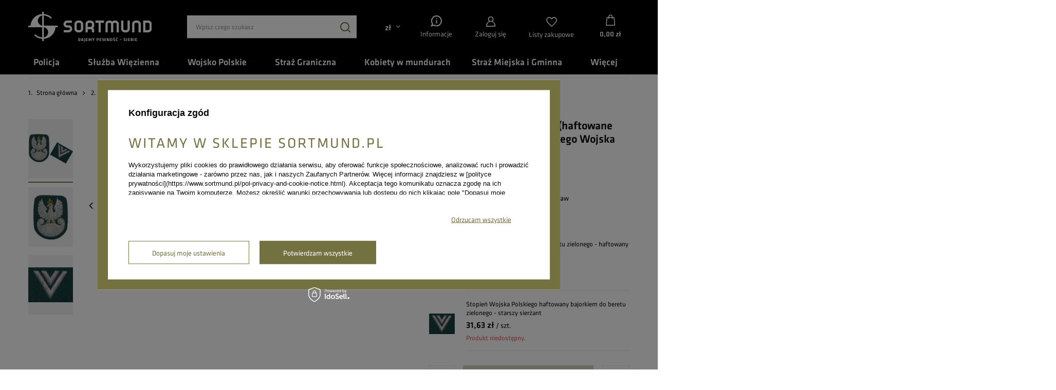

--- FILE ---
content_type: text/html; charset=utf-8
request_url: https://www.sortmund.pl/product-pol-2510-ZESTAW-orzelek-i-stopien-haftowane-bajorkiem-do-beretu-zielonego-Wojska-Polskiego.html
body_size: 37427
content:
<!DOCTYPE html>
<html lang="pl" class="--freeShipping --vat --gross " ><head><meta name='viewport' content='user-scalable=no, initial-scale = 1.0, maximum-scale = 1.0, width=device-width, viewport-fit=cover'/> <link rel="preload" crossorigin="anonymous" as="font" href="/gfx/standards/fontello.woff?v=2"><meta http-equiv="Content-Type" content="text/html; charset=utf-8"><meta http-equiv="X-UA-Compatible" content="IE=edge"><title>ZESTAW: orzełek i stopień (haftowane bajorkiem) do beretu zielonego Wojska Polskiego  | Wojsko Polskie \ Zestawy wojskowe Wojsko Polskie \ Stopnie na beret \ Zestawy Wojsko Polskie \ Orzełki haftowane \ Zestawy | sklep SORTMUND.pl</title><meta name="keywords" content="ZESTAW: orzełek i stopień (haftowane bajorkiem) do beretu zielonego Wojska Polskiego  Wojsko Polskie Dodatki Sortmund       | Wojsko Polskie \ Zestawy wojskowe Wojsko Polskie \ Stopnie na beret \ Zestawy Wojsko Polskie \ Orzełki haftowane \ Zestawy | mundury, mundur, umundurowanie, pagony, pochewki, buty wojskowe, odzież wojskowa, sklep mundurowy, koszule wojskowe, klasa wojskowa, klasa policyjna, klasa mundurowa, klasa strazy granicznej."><meta name="description" content="W ofercie sklepu mundurowego Sortmund znajdziecie: ZESTAW: orzełek i stopień (haftowane bajorkiem) do beretu zielonego Wojska Polskiego . Zapraszamy!"><link rel="icon" href="/gfx/pol/favicon.ico"><meta name="theme-color" content="#747141"><meta name="msapplication-navbutton-color" content="#747141"><meta name="apple-mobile-web-app-status-bar-style" content="#747141"><link rel="preload stylesheet" as="style" href="/gfx/pol/style.css.gzip?r=1749497373"><script>var app_shop={urls:{prefix:'data="/gfx/'.replace('data="', '')+'pol/',graphql:'/graphql/v1/'},vars:{priceType:'gross',priceTypeVat:true,productDeliveryTimeAndAvailabilityWithBasket:false,geoipCountryCode:'US',currency:{id:'PLN',symbol:'zł',country:'pl',format:'###,##0.00',beforeValue:false,space:true,decimalSeparator:',',groupingSeparator:' '},language:{id:'pol',symbol:'pl',name:'Polski'},},txt:{priceTypeText:' brutto',},fn:{},fnrun:{},files:[],graphql:{}};const getCookieByName=(name)=>{const value=`; ${document.cookie}`;const parts = value.split(`; ${name}=`);if(parts.length === 2) return parts.pop().split(';').shift();return false;};if(getCookieByName('freeeshipping_clicked')){document.documentElement.classList.remove('--freeShipping');}if(getCookieByName('rabateCode_clicked')){document.documentElement.classList.remove('--rabateCode');}function hideClosedBars(){const closedBarsArray=JSON.parse(localStorage.getItem('closedBars'))||[];if(closedBarsArray.length){const styleElement=document.createElement('style');styleElement.textContent=`${closedBarsArray.map((el)=>`#${el}`).join(',')}{display:none !important;}`;document.head.appendChild(styleElement);}}hideClosedBars();</script><meta name="robots" content="index,follow"><meta name="rating" content="general"><meta name="Author" content="SORTMUND na bazie IdoSell (www.idosell.com/shop)."><meta property="fb:admins" content="grzegorz.basta.5"><meta property="fb:app_id" content="377155602350482">
<!-- Begin LoginOptions html -->

<style>
#client_new_social .service_item[data-name="service_Apple"]:before, 
#cookie_login_social_more .service_item[data-name="service_Apple"]:before,
.oscop_contact .oscop_login__service[data-service="Apple"]:before {
    display: block;
    height: 2.6rem;
    content: url('/gfx/standards/apple.svg?r=1743165583');
}
.oscop_contact .oscop_login__service[data-service="Apple"]:before {
    height: auto;
    transform: scale(0.8);
}
#client_new_social .service_item[data-name="service_Apple"]:has(img.service_icon):before,
#cookie_login_social_more .service_item[data-name="service_Apple"]:has(img.service_icon):before,
.oscop_contact .oscop_login__service[data-service="Apple"]:has(img.service_icon):before {
    display: none;
}
</style>

<!-- End LoginOptions html -->

<!-- Open Graph -->
<meta property="og:type" content="website"><meta property="og:url" content="https://www.sortmund.pl/product-pol-2510-ZESTAW-orzelek-i-stopien-haftowane-bajorkiem-do-beretu-zielonego-Wojska-Polskiego.html
"><meta property="og:title" content="ZESTAW: orzełek i stopień (haftowane bajorkiem) do beretu zielonego Wojska Polskiego"><meta property="og:description" content="Zastaw dla starszego sierżanta"><meta property="og:site_name" content="SORTMUND"><meta property="og:locale" content="pl_PL"><meta property="og:image" content="https://www.sortmund.pl/hpeciai/a269149c13be49009da4096f6a831ebe/pol_pl_ZESTAW-orzelek-i-stopien-haftowane-bajorkiem-do-beretu-zielonego-Wojska-Polskiego-2510_3.webp"><meta property="og:image:width" content="500"><meta property="og:image:height" content="335"><script >
window.dataLayer = window.dataLayer || [];
window.gtag = function gtag() {
dataLayer.push(arguments);
}
gtag('consent', 'default', {
'ad_storage': 'denied',
'analytics_storage': 'denied',
'ad_personalization': 'denied',
'ad_user_data': 'denied',
'wait_for_update': 500
});

gtag('set', 'ads_data_redaction', true);
</script><script id="iaiscript_1" data-requirements="W10=" data-ga4_sel="ga4script">
window.iaiscript_1 = `<${'script'}  class='google_consent_mode_update'>
gtag('consent', 'update', {
'ad_storage': 'denied',
'analytics_storage': 'denied',
'ad_personalization': 'denied',
'ad_user_data': 'denied'
});
</${'script'}>`;
</script>
<!-- End Open Graph -->

<link rel="canonical" href="https://www.sortmund.pl/product-pol-2510-ZESTAW-orzelek-i-stopien-haftowane-bajorkiem-do-beretu-zielonego-Wojska-Polskiego.html" />

                <!-- Global site tag (gtag.js) -->
                <script  async src="https://www.googletagmanager.com/gtag/js?id=AW-841357973"></script>
                <script >
                    window.dataLayer = window.dataLayer || [];
                    window.gtag = function gtag(){dataLayer.push(arguments);}
                    gtag('js', new Date());
                    
                    gtag('config', 'AW-841357973', {"allow_enhanced_conversions":true});
gtag('config', 'G-43JY1X0YMJ');

                </script>
                <link rel="stylesheet" type="text/css" href="/data/designs/63cae6298a03f2.03109619_64/gfx/pol/custom.css.gzip?r=1749497418">            <!-- Google Tag Manager -->
                    <script >(function(w,d,s,l,i){w[l]=w[l]||[];w[l].push({'gtm.start':
                    new Date().getTime(),event:'gtm.js'});var f=d.getElementsByTagName(s)[0],
                    j=d.createElement(s),dl=l!='dataLayer'?'&l='+l:'';j.async=true;j.src=
                    'https://www.googletagmanager.com/gtm.js?id='+i+dl;f.parentNode.insertBefore(j,f);
                    })(window,document,'script','dataLayer','GTM-TJDWKZX');</script>
            <!-- End Google Tag Manager -->
<!-- Begin additional html or js -->


<!--81|1|51| modified: 2022-09-26 14:37:49-->
<meta name="facebook-domain-verification" content="0bcxtc9gl1tdcxa3fev4r4ads6vb8a" />

<!-- End additional html or js -->
                <script>
                if (window.ApplePaySession && window.ApplePaySession.canMakePayments()) {
                    var applePayAvailabilityExpires = new Date();
                    applePayAvailabilityExpires.setTime(applePayAvailabilityExpires.getTime() + 2592000000); //30 days
                    document.cookie = 'applePayAvailability=yes; expires=' + applePayAvailabilityExpires.toUTCString() + '; path=/;secure;'
                    var scriptAppleJs = document.createElement('script');
                    scriptAppleJs.src = "/ajax/js/apple.js";
                    if (document.readyState === "interactive" || document.readyState === "complete") {
                          document.body.append(scriptAppleJs);
                    } else {
                        document.addEventListener("DOMContentLoaded", () => {
                            document.body.append(scriptAppleJs);
                        });  
                    }
                } else {
                    document.cookie = 'applePayAvailability=no; path=/;secure;'
                }
                </script>
                <script>let paypalDate = new Date();
                    paypalDate.setTime(paypalDate.getTime() + 86400000);
                    document.cookie = 'payPalAvailability_PLN=-1; expires=' + paypalDate.getTime() + '; path=/; secure';
                </script><link rel="preload" as="image" href="/hpeciai/c142e079ba6222c9d26e0f8c8f1aca50/pol_pm_ZESTAW-orzelek-i-stopien-haftowane-bajorkiem-do-beretu-zielonego-Wojska-Polskiego-2510_3.webp"><style>
							#photos_slider[data-skeleton] .photos__link:before {
								padding-top: calc(335/500* 100%);
							}
							@media (min-width: 979px) {.photos__slider[data-skeleton] .photos__figure:not(.--nav):first-child .photos__link {
								max-height: 335px;
							}}
						</style></head><body>
<!-- Begin additional html or js -->


<!--99|1|58| modified: 2025-10-28 11:22:16-->
<script>  (function (i) {
    var j = document.createElement("script");
    j.src = "https://cdn.allekurier.pl/mail-box/banner.js?hid=" + i;
    j.async = true;
    j.referrerPolicy = "no-referrer-when-downgrade";
    document.body.appendChild(j);
  })("b1ef4d7a-7328-4dc5-a9d9-b16ab1061891");</script>

<!-- End additional html or js -->
<div class="top-header-box"></div><div id="container" class="projector_page container max-width-1200"><header class=" commercial_banner"><script class="ajaxLoad">app_shop.vars.vat_registered="true";app_shop.vars.currency_format="###,##0.00";app_shop.vars.currency_before_value=false;app_shop.vars.currency_space=true;app_shop.vars.symbol="zł";app_shop.vars.id="PLN";app_shop.vars.baseurl="http://www.sortmund.pl/";app_shop.vars.sslurl="https://www.sortmund.pl/";app_shop.vars.curr_url="%2Fproduct-pol-2510-ZESTAW-orzelek-i-stopien-haftowane-bajorkiem-do-beretu-zielonego-Wojska-Polskiego.html";var currency_decimal_separator=',';var currency_grouping_separator=' ';app_shop.vars.blacklist_extension=["exe","com","swf","js","php"];app_shop.vars.blacklist_mime=["application/javascript","application/octet-stream","message/http","text/javascript","application/x-deb","application/x-javascript","application/x-shockwave-flash","application/x-msdownload"];app_shop.urls.contact="/contact-pol.html";</script><div id="viewType" style="display:none"></div><div id="logo" class="d-flex align-items-center"><a href="/" target="_self"><img src="/data/gfx/mask/pol/logo_1_big.png" alt="Sklep policyjny, mundury, odzież wojskowa, dystynkcje | SORTMUND.pl" width="362" height="89"></a></div><form action="https://www.sortmund.pl/search.php" method="get" id="menu_search" class="menu_search"><a href="#showSearchForm" class="menu_search__mobile"></a><div class="menu_search__block"><div class="menu_search__item --input"><input class="menu_search__input" type="text" name="text" autocomplete="off" placeholder="Wpisz czego szukasz"><button class="menu_search__submit" type="submit"></button></div><div class="menu_search__item --results search_result"></div></div></form><div id="menu_settings" class="align-items-center justify-content-center justify-content-lg-end"><div class="open_trigger"><span class="d-none d-md-inline-block flag_txt">zł</span><div class="menu_settings_wrapper d-md-none"><div class="menu_settings_inline"><div class="menu_settings_header">
								Język i waluta: 
							</div><div class="menu_settings_content"><span class="menu_settings_flag flag flag_pol"></span><strong class="menu_settings_value"><span class="menu_settings_language">pl</span><span> | </span><span class="menu_settings_currency">zł</span></strong></div></div><div class="menu_settings_inline"><div class="menu_settings_header">
								Dostawa do: 
							</div><div class="menu_settings_content"><strong class="menu_settings_value">Polska</strong></div></div></div><i class="icon-angle-down d-none d-md-inline-block"></i></div><form action="https://www.sortmund.pl/settings.php" method="post"><ul><li><div class="form-group"><label for="menu_settings_curr">Waluta</label><div class="select-after"><select class="form-control" name="curr" id="menu_settings_curr"><option value="PLN" selected>zł</option><option value="USD">USD (1 zł = 0.2708USD)
															</option><option value="EUR">EUR (1 zł = 0.2351EUR)
															</option></select></div></div><div class="form-group"><label for="menu_settings_country">Dostawa do</label><div class="select-after"><select class="form-control" name="country" id="menu_settings_country"><option value="1143020015">Australia</option><option value="1143020016">Austria</option><option value="1143020022">Belgia</option><option value="1143020027">Białoruś</option><option value="1143020038">Chorwacja</option><option value="1143020041">Czechy</option><option value="1143020042">Dania</option><option value="1143020056">Finlandia</option><option value="1143020057">Francja</option><option value="1143020062">Grecja</option><option value="1143020075">Hiszpania</option><option value="1143020076">Holandia</option><option value="1143020083">Irlandia</option><option value="1143020095">Kanada</option><option value="1143020116">Litwa</option><option value="1143020118">Łotwa</option><option value="1143020143">Niemcy</option><option value="1143020149">Norwegia</option><option value="1143020151">Nowa Zelandia</option><option selected value="1143020003">Polska</option><option value="1143020163">Portugalia</option><option value="1143020168">Rosja</option><option value="1143020169">Rumunia</option><option value="1143020182">Słowacja</option><option value="1143020183">Słowenia</option><option value="1143020186">Stany Zjednoczone</option><option value="1143020192">Szwajcaria</option><option value="1143020193">Szwecja</option><option value="1143020210">Ukraina</option><option value="1143020217">Węgry</option><option value="1143020218">Wielka Brytania</option><option value="1143020220">Włochy</option></select></div></div></li><li class="buttons"><button class="btn --solid --large" type="submit">
								Zastosuj zmiany
							</button></li></ul></form><div id="menu_additional"><div class="account_link return_help"><img class="return-img" src="/data/include/cms//icon_information.svg" width="22" height="22" alt="Informacje"><p class="pt-1">Informacje</p><div class="return_help_box"><div class="return_pomoc">
              Pomoc
            </div><div class="return_return"><a href="/Darmowy-zwrot-wymiana-clinks-pol-49.html" alt="Dokonaj zwrotu">Dokonaj zwrotu</a></div><div class="return_sklep"><a href="/Sklepy-stacjonarne-Sortmund-w-Skawinie-cabout-pol-50.html" alt="Sklep stacjonarny Sortmund">Sklep stacjonarny</a></div><div class="return_kontakt">
              Kontakt
            </div><div class="return_mail"><a href="mailto:sklep@sortmund.pl">sklep@sortmund.pl</a></div><div class="return_telefon"><a href="tel:663066603">663 066 603</a></div></div></div><a class="account_link" href="https://www.sortmund.pl/login.php">Zaloguj się</a><div class="shopping_list_top" data-empty="true"><a href="https://www.sortmund.pl/pl/shoppinglist/" class="wishlist_link slt_link">Listy zakupowe</a><div class="slt_lists"><ul class="slt_lists__nav"><li class="slt_lists__nav_item" data-list_skeleton="true" data-list_id="true" data-shared="true"><a class="slt_lists__nav_link" data-list_href="true"><span class="slt_lists__nav_name" data-list_name="true"></span><span class="slt_lists__count" data-list_count="true">0</span></a></li></ul><span class="slt_lists__empty">Dodaj do nich produkty, które lubisz i chcesz kupić później.</span></div></div></div></div><div class="shopping_list_top_mobile" data-empty="true"><a href="https://www.sortmund.pl/pl/shoppinglist/" class="sltm_link"></a></div><div class="sl_choose sl_dialog"><div class="sl_choose__wrapper sl_dialog__wrapper"><div class="sl_choose__item --top sl_dialog_close mb-2"><strong class="sl_choose__label">Zapisz na liście zakupowej</strong></div><div class="sl_choose__item --lists" data-empty="true"><div class="sl_choose__list f-group --radio m-0 d-md-flex align-items-md-center justify-content-md-between" data-list_skeleton="true" data-list_id="true" data-shared="true"><input type="radio" name="add" class="sl_choose__input f-control" id="slChooseRadioSelect" data-list_position="true"><label for="slChooseRadioSelect" class="sl_choose__group_label f-label py-4" data-list_position="true"><span class="sl_choose__sub d-flex align-items-center"><span class="sl_choose__name" data-list_name="true"></span><span class="sl_choose__count" data-list_count="true">0</span></span></label><button type="button" class="sl_choose__button --desktop btn --solid">Zapisz</button></div></div><div class="sl_choose__item --create sl_create mt-4"><a href="#new" class="sl_create__link  align-items-center">Stwórz nową listę zakupową</a><form class="sl_create__form align-items-center"><div class="sl_create__group f-group --small mb-0"><input type="text" class="sl_create__input f-control" required="required"><label class="sl_create__label f-label">Nazwa nowej listy</label></div><button type="submit" class="sl_create__button btn --solid ml-2 ml-md-3">Utwórz listę</button></form></div><div class="sl_choose__item --mobile mt-4 d-flex justify-content-center d-md-none"><button class="sl_choose__button --mobile btn --solid --large">Zapisz</button></div></div></div><div id="menu_basket" class="topBasket"><a class="topBasket__sub" href="/basketedit.php"><span class="badge badge-info"></span><strong class="topBasket__price" style="display: none;">0,00 zł</strong></a><div class="topBasket__details --products" style="display: none;"><div class="topBasket__block --labels"><label class="topBasket__item --name">Produkt</label><label class="topBasket__item --sum">Ilość</label><label class="topBasket__item --prices">Cena</label></div><div class="topBasket__block --products"></div></div><div class="topBasket__details --shipping" style="display: none;"><span class="topBasket__name">Koszt dostawy od</span><span id="shipppingCost"></span></div><script>
						app_shop.vars.cache_html = true;
					</script></div><nav id="menu_categories"><button type="button" class="navbar-toggler" aria-label="Menu"><i class="icon-reorder"></i></button><div class="navbar-collapse" id="menu_navbar"><ul class="navbar-nav mx-md-n2"><li class="nav-item"><a  href="/pol_m_Policja-107.html" target="_self" title="Policja" class="nav-link" >Policja</a><ul class="navbar-subnav"><li class="nav-header"><a href="#backLink" class="nav-header__backLink"><i class="icon-angle-left"></i></a><a  href="/pol_m_Policja-107.html" target="_self" title="Policja" class="nav-link" >Policja</a></li><li class="nav-item"><a  href="/pol_m_Policja_Artykuly-medyczne-Pierwsza-pomoc-1377.html" target="_self" title="Artykuły medyczne / Pierwsza pomoc" class="nav-link" >Artykuły medyczne / Pierwsza pomoc</a><ul class="navbar-subsubnav"><li class="nav-header"><a href="#backLink" class="nav-header__backLink"><i class="icon-angle-left"></i></a><a  href="/pol_m_Policja_Artykuly-medyczne-Pierwsza-pomoc-1377.html" target="_self" title="Artykuły medyczne / Pierwsza pomoc" class="nav-link" >Artykuły medyczne / Pierwsza pomoc</a></li><li class="nav-item"><a  href="/pol_m_Policja_Artykuly-medyczne-Pierwsza-pomoc_Apteczki-1378.html" target="_self" title="Apteczki" class="nav-link" >Apteczki</a></li><li class="nav-item"><a  href="/pol_m_Policja_Artykuly-medyczne-Pierwsza-pomoc_Wyposazenie-apteczek-1380.html" target="_self" title="Wyposażenie apteczek" class="nav-link" >Wyposażenie apteczek</a></li><li class="nav-item"><a  href="/pol_m_Policja_Artykuly-medyczne-Pierwsza-pomoc_Noze-ratownicze-1379.html" target="_self" title="Noże ratownicze" class="nav-link" >Noże ratownicze</a></li><li class="nav-item"><a  href="/pol_m_Policja_Artykuly-medyczne-Pierwsza-pomoc_Stazy-1676.html" target="_self" title="Stazy" class="nav-link" >Stazy</a></li></ul></li><li class="nav-item"><a  href="/pol_m_Policja_Baretki-policyjne-114.html" target="_self" title="Baretki policyjne" class="nav-link" >Baretki policyjne</a></li><li class="nav-item"><a  href="/pol_m_Policja_Buty-policyjne-i-dodatki-obuwnicze-115.html" target="_self" title="Buty policyjne i dodatki obuwnicze" class="nav-link" >Buty policyjne i dodatki obuwnicze</a><ul class="navbar-subsubnav"><li class="nav-header"><a href="#backLink" class="nav-header__backLink"><i class="icon-angle-left"></i></a><a  href="/pol_m_Policja_Buty-policyjne-i-dodatki-obuwnicze-115.html" target="_self" title="Buty policyjne i dodatki obuwnicze" class="nav-link" >Buty policyjne i dodatki obuwnicze</a></li><li class="nav-item"><a  href="/pol_m_Policja_Buty-policyjne-i-dodatki-obuwnicze_Akcesoria-oraz-pielegnacja-obuwia-1002.html" target="_self" title="Akcesoria oraz pielęgnacja obuwia" class="nav-link" >Akcesoria oraz pielęgnacja obuwia</a></li><li class="nav-item"><a  href="/pol_m_Policja_Buty-policyjne-i-dodatki-obuwnicze_Buty-policyjne-1003.html" target="_self" title="Buty policyjne" class="nav-link" >Buty policyjne</a></li><li class="nav-item"><a  href="/pol_m_Policja_Buty-policyjne-i-dodatki-obuwnicze_Skarperty-policyjne-798.html" target="_self" title="Skarperty policyjne" class="nav-link" >Skarperty policyjne</a></li><li class="nav-item"><a  href="/pol_m_Policja_Buty-policyjne-i-dodatki-obuwnicze_Wkladki-do-butow-policyjnych-1000.html" target="_self" title="Wkładki do butów policyjnych" class="nav-link" >Wkładki do butów policyjnych</a></li></ul></li><li class="nav-item"><a  href="/pol_m_Policja_Dodatki-policyjne-1004.html" target="_self" title="Dodatki policyjne" class="nav-link" >Dodatki policyjne</a><ul class="navbar-subsubnav"><li class="nav-header"><a href="#backLink" class="nav-header__backLink"><i class="icon-angle-left"></i></a><a  href="/pol_m_Policja_Dodatki-policyjne-1004.html" target="_self" title="Dodatki policyjne" class="nav-link" >Dodatki policyjne</a></li><li class="nav-item"><a  href="/pol_m_Policja_Dodatki-policyjne_Alkomaty-i-testery-808.html" target="_self" title="Alkomaty i testery" class="nav-link" >Alkomaty i testery</a></li><li class="nav-item"><a  href="/pol_m_Policja_Dodatki-policyjne_Karabinczyki-retraktory-itp-1007.html" target="_self" title="Karabińczyki, retraktory, itp." class="nav-link" >Karabińczyki, retraktory, itp.</a></li><li class="nav-item"><a  href="/pol_m_Policja_Dodatki-policyjne_Maski-policyjne-998.html" target="_self" title="Maski policyjne " class="nav-link" >Maski policyjne </a></li><li class="nav-item"><a  href="/pol_m_Policja_Dodatki-policyjne_Odziez-termoaktywna-policyjna-807.html" target="_self" title="Odzież termoaktywna policyjna" class="nav-link" >Odzież termoaktywna policyjna</a></li><li class="nav-item"><a  href="/pol_m_Policja_Dodatki-policyjne_Plecaki-i-nerki-policyjne-1008.html" target="_self" title="Plecaki i nerki policyjne" class="nav-link" >Plecaki i nerki policyjne</a></li><li class="nav-item"><a  href="/pol_m_Policja_Dodatki-policyjne_Pozostale-1005.html" target="_self" title="Pozostałe" class="nav-link" >Pozostałe</a></li></ul></li><li class="nav-item"><a  href="/pol_m_Policja_Dystynkcje-policyjne-1249.html" target="_self" title="Dystynkcje policyjne" class="nav-link" >Dystynkcje policyjne</a><ul class="navbar-subsubnav"><li class="nav-header"><a href="#backLink" class="nav-header__backLink"><i class="icon-angle-left"></i></a><a  href="/pol_m_Policja_Dystynkcje-policyjne-1249.html" target="_self" title="Dystynkcje policyjne" class="nav-link" >Dystynkcje policyjne</a></li><li class="nav-item"><a  href="/pol_m_Policja_Dystynkcje-policyjne_klasyczne-1647.html" target="_self" title="klasyczne" class="nav-link" >klasyczne</a></li><li class="nav-item"><a  href="/pol_m_Policja_Dystynkcje-policyjne_mini-granatowe-1648.html" target="_self" title="mini - granatowe" class="nav-link" >mini - granatowe</a></li><li class="nav-item"><a  href="/pol_m_Policja_Dystynkcje-policyjne_mini-czarne-1649.html" target="_self" title="mini - czarne" class="nav-link" >mini - czarne</a></li></ul></li><li class="nav-item"><a  href="/pol_m_Policja_Emblematy-policyjne-118.html" target="_self" title="Emblematy policyjne" class="nav-link" >Emblematy policyjne</a><ul class="navbar-subsubnav"><li class="nav-header"><a href="#backLink" class="nav-header__backLink"><i class="icon-angle-left"></i></a><a  href="/pol_m_Policja_Emblematy-policyjne-118.html" target="_self" title="Emblematy policyjne" class="nav-link" >Emblematy policyjne</a></li><li class="nav-item"><a  href="/pol_m_Policja_Emblematy-policyjne_Emblematy-policyjne-patki-1024.html" target="_self" title="Emblematy policyjne - patki" class="nav-link" >Emblematy policyjne - patki</a></li><li class="nav-item"><a  href="/pol_m_Policja_Emblematy-policyjne_Emblematy-policyjne-romby-1023.html" target="_self" title="Emblematy policyjne - romby" class="nav-link" >Emblematy policyjne - romby</a></li><li class="nav-item"><a  href="/pol_m_Policja_Emblematy-policyjne_Emblematy-policyjne-tarcze-1022.html" target="_self" title="Emblematy policyjne - tarcze" class="nav-link" >Emblematy policyjne - tarcze</a></li><li class="nav-item"><a  href="/pol_m_Policja_Emblematy-policyjne_Emblematy-policyjne-inne-1025.html" target="_self" title="Emblematy policyjne inne" class="nav-link" >Emblematy policyjne inne</a></li></ul></li><li class="nav-item"><a  href="/pol_m_Policja_Etui-policyjne-603.html" target="_self" title="Etui policyjne" class="nav-link" >Etui policyjne</a></li><li class="nav-item"><a  href="/pol_m_Policja_Gadzety-upominki-policyjne-1269.html" target="_self" title="Gadżety, upominki policyjne" class="nav-link" >Gadżety, upominki policyjne</a></li><li class="nav-item"><a  href="/pol_m_Policja_Identyfikatory-Policyjne-799.html" target="_self" title="Identyfikatory Policyjne" class="nav-link" >Identyfikatory Policyjne</a></li><li class="nav-item"><a  href="/pol_m_Policja_Kabury-policyjne-1010.html" target="_self" title="Kabury policyjne" class="nav-link" >Kabury policyjne</a><ul class="navbar-subsubnav"><li class="nav-header"><a href="#backLink" class="nav-header__backLink"><i class="icon-angle-left"></i></a><a  href="/pol_m_Policja_Kabury-policyjne-1010.html" target="_self" title="Kabury policyjne" class="nav-link" >Kabury policyjne</a></li><li class="nav-item"><a  href="/pol_m_Policja_Kabury-policyjne_Kabury-dla-leworecznych-963.html" target="_self" title="Kabury dla leworęcznych" class="nav-link" >Kabury dla leworęcznych</a></li><li class="nav-item"><a  href="/pol_m_Policja_Kabury-policyjne_Kabury-do-Beretta-APX-1244.html" target="_self" title="Kabury do Beretta APX" class="nav-link" >Kabury do Beretta APX</a></li><li class="nav-item"><a  href="/pol_m_Policja_Kabury-policyjne_Kabury-do-Glock-1016.html" target="_self" title="Kabury do Glock" class="nav-link" >Kabury do Glock</a></li><li class="nav-item"><a  href="/pol_m_Policja_Kabury-policyjne_Kabury-do-CZP-10C-1610.html" target="_self" title="Kabury do CZP 10C" class="nav-link" >Kabury do CZP 10C</a></li><li class="nav-item"><a  href="/pol_m_Policja_Kabury-policyjne_Kabury-do-P99-1015.html" target="_self" title="Kabury do P99" class="nav-link" >Kabury do P99</a></li><li class="nav-item"><a  href="/pol_m_Policja_Kabury-policyjne_Kabury-magazynek-1014.html" target="_self" title="Kabury magazynek" class="nav-link" >Kabury magazynek</a></li><li class="nav-item"><a  href="/pol_m_Policja_Kabury-policyjne_Kabury-na-gaz-1011.html" target="_self" title="Kabury na gaz" class="nav-link" >Kabury na gaz</a></li><li class="nav-item"><a  href="/pol_m_Policja_Kabury-policyjne_Kabury-na-kajdanki-1096.html" target="_self" title="Kabury na kajdanki" class="nav-link" >Kabury na kajdanki</a></li><li class="nav-item"><a  href="/pol_m_Policja_Kabury-policyjne_Inne-1017.html" target="_self" title="Inne" class="nav-link" >Inne</a></li></ul></li><li class="nav-item"><a  href="/pol_m_Policja_Kamizelki-policyjne-619.html" target="_self" title="Kamizelki policyjne" class="nav-link" >Kamizelki policyjne</a><ul class="navbar-subsubnav"><li class="nav-header"><a href="#backLink" class="nav-header__backLink"><i class="icon-angle-left"></i></a><a  href="/pol_m_Policja_Kamizelki-policyjne-619.html" target="_self" title="Kamizelki policyjne" class="nav-link" >Kamizelki policyjne</a></li><li class="nav-item"><a  href="/pol_m_Policja_Kamizelki-policyjne_doposazenie-kamizelki-taktycznej-molly-993.html" target="_self" title="doposażenie kamizelki taktycznej molly" class="nav-link" >doposażenie kamizelki taktycznej molly</a></li><li class="nav-item"><a  href="/pol_m_Policja_Kamizelki-policyjne_kamizelka-taktyczna-PLATE-CARRIER-1028.html" target="_self" title="kamizelka taktyczna PLATE CARRIER " class="nav-link" >kamizelka taktyczna PLATE CARRIER </a></li><li class="nav-item"><a  href="/pol_m_Policja_Kamizelki-policyjne_kamizelki-odblaskowe-992.html" target="_self" title="kamizelki odblaskowe" class="nav-link" >kamizelki odblaskowe</a></li><li class="nav-item"><a  href="/pol_m_Policja_Kamizelki-policyjne_kamizelki-taktyczne-991.html" target="_self" title="kamizelki taktyczne" class="nav-link" >kamizelki taktyczne</a></li><li class="nav-item"><a  href="/pol_m_Policja_Kamizelki-policyjne_kamizelki-taktyczne-dla-leworecznych-962.html" target="_self" title="kamizelki taktyczne dla leworęcznych" class="nav-link" >kamizelki taktyczne dla leworęcznych</a></li><li class="nav-item"><a  href="/pol_m_Policja_Kamizelki-policyjne_Napisy-do-kamizelek-1090.html" target="_self" title="Napisy do kamizelek" class="nav-link" >Napisy do kamizelek</a></li></ul></li><li class="nav-item"><a  href="/pol_m_Policja_Kominiarki-policyjne-805.html" target="_self" title="Kominiarki policyjne" class="nav-link" >Kominiarki policyjne</a></li><li class="nav-item"><a  href="/pol_m_Policja_Kominy-policyjne-1081.html" target="_self" title="Kominy policyjne" class="nav-link" >Kominy policyjne</a></li><li class="nav-item"><a  href="/pol_m_Policja_Metaloplastyka-dla-policji-461.html" target="_self" title="Metaloplastyka dla policji" class="nav-link" >Metaloplastyka dla policji</a><ul class="navbar-subsubnav"><li class="nav-header"><a href="#backLink" class="nav-header__backLink"><i class="icon-angle-left"></i></a><a  href="/pol_m_Policja_Metaloplastyka-dla-policji-461.html" target="_self" title="Metaloplastyka dla policji" class="nav-link" >Metaloplastyka dla policji</a></li><li class="nav-item"><a  href="/pol_m_Policja_Metaloplastyka-dla-policji_Garnizonowki-policyjne-1288.html" target="_self" title="Garnizonówki policyjne" class="nav-link" >Garnizonówki policyjne</a></li><li class="nav-item"><a  href="/pol_m_Policja_Metaloplastyka-dla-policji_Breloki-policyjne-1290.html" target="_self" title="Breloki policyjne" class="nav-link" >Breloki policyjne</a></li><li class="nav-item"><a  href="/pol_m_Policja_Metaloplastyka-dla-policji_Metaloplastyka-pozostala-1291.html" target="_self" title="Metaloplastyka pozostała" class="nav-link" >Metaloplastyka pozostała</a></li><li class="nav-item"><a  href="/pol_m_Policja_Metaloplastyka-dla-policji_Skorki-do-mocowania-oznak-1289.html" target="_self" title="Skórki do mocowania oznak" class="nav-link" >Skórki do mocowania oznak</a></li><li class="nav-item"><a  href="/pol_m_Policja_Metaloplastyka-dla-policji_Etui-na-pin-1292.html" target="_self" title="Etui na pin" class="nav-link" >Etui na pin</a></li></ul></li><li class="nav-item"><a  href="/pol_m_Policja_Odziez-policyjna-1162.html" target="_self" title="Odzież policyjna" class="nav-link" >Odzież policyjna</a><ul class="navbar-subsubnav"><li class="nav-header"><a href="#backLink" class="nav-header__backLink"><i class="icon-angle-left"></i></a><a  href="/pol_m_Policja_Odziez-policyjna-1162.html" target="_self" title="Odzież policyjna" class="nav-link" >Odzież policyjna</a></li><li class="nav-item"><a  href="/pol_m_Policja_Odziez-policyjna_Bluzy-taktyczne-i-polgolfy-policyjne-613.html" target="_self" title="Bluzy taktyczne i półgolfy policyjne" class="nav-link" >Bluzy taktyczne i półgolfy policyjne</a></li><li class="nav-item"><a  href="/pol_m_Policja_Odziez-policyjna_Czapki-policyjne-1163.html" target="_self" title="Czapki policyjne" class="nav-link" >Czapki policyjne</a></li><li class="nav-item"><a  href="/pol_m_Policja_Odziez-policyjna_Koszule-policyjne-119.html" target="_self" title="Koszule policyjne" class="nav-link" >Koszule policyjne</a></li><li class="nav-item"><a  href="/pol_m_Policja_Odziez-policyjna_Koszulki-polo-policyjne-615.html" target="_self" title="Koszulki polo policyjne" class="nav-link" >Koszulki polo policyjne</a></li><li class="nav-item"><a  href="/pol_m_Policja_Odziez-policyjna_Krawaty-i-szaliki-policyjne-612.html" target="_self" title="Krawaty i szaliki policyjne" class="nav-link" >Krawaty i szaliki policyjne</a></li><li class="nav-item"><a  href="/pol_m_Policja_Odziez-policyjna_Softshelle-Polary-i-Kurtki-policyjne-616.html" target="_self" title="Softshelle, Polary i Kurtki policyjne" class="nav-link" >Softshelle, Polary i Kurtki policyjne</a></li><li class="nav-item"><a  href="/pol_m_Policja_Odziez-policyjna_Spodnie-i-spodnice-policyjne-617.html" target="_self" title="Spodnie i spódnice policyjne" class="nav-link" >Spodnie i spódnice policyjne</a></li><li class="nav-item"><a  href="/pol_m_Policja_Odziez-policyjna_Sznury-galowe-policyjne-610.html" target="_self" title="Sznury galowe policyjne" class="nav-link" >Sznury galowe policyjne</a></li><li class="nav-item"><a  href="/pol_m_Policja_Odziez-policyjna_T-shirty-policyjne-614.html" target="_self" title="T-shirty policyjne" class="nav-link" >T-shirty policyjne</a></li><li class="nav-item"><a  href="/pol_m_Policja_Odziez-policyjna_Umundurowanie-wyjsciowe-policyjne-1617.html" target="_self" title="Umundurowanie wyjściowe policyjne" class="nav-link" >Umundurowanie wyjściowe policyjne</a></li></ul></li><li class="nav-item"><a  href="/pol_m_Policja_Okulary-1300.html" target="_self" title="Okulary" class="nav-link" >Okulary</a></li><li class="nav-item"><a  href="/pol_m_Policja_Otoki-do-czapki-policji-117.html" target="_self" title="Otoki do czapki policji" class="nav-link" >Otoki do czapki policji</a></li><li class="nav-item"><a  href="/pol_m_Policja_Pagony-policyjne-120.html" target="_self" title="Pagony policyjne" class="nav-link" >Pagony policyjne</a><ul class="navbar-subsubnav"><li class="nav-header"><a href="#backLink" class="nav-header__backLink"><i class="icon-angle-left"></i></a><a  href="/pol_m_Policja_Pagony-policyjne-120.html" target="_self" title="Pagony policyjne" class="nav-link" >Pagony policyjne</a></li><li class="nav-item"><a  href="/pol_m_Policja_Pagony-policyjne_Pagony-policyjne-czarne-155.html" target="_self" title="Pagony policyjne czarne" class="nav-link" >Pagony policyjne czarne</a></li><li class="nav-item"><a  href="/pol_m_Policja_Pagony-policyjne_Pagony-policyjne-granatowe-156.html" target="_self" title="Pagony policyjne granatowe" class="nav-link" >Pagony policyjne granatowe</a></li></ul></li><li class="nav-item"><a  href="/pol_m_Policja_Pasy-policyjne-809.html" target="_self" title="Pasy policyjne" class="nav-link" >Pasy policyjne</a></li><li class="nav-item"><a  href="/pol_m_Policja_Rekawiczki-policyjne-667.html" target="_self" title="Rękawiczki policyjne" class="nav-link" >Rękawiczki policyjne</a></li><li class="nav-item"><a  href="/pol_m_Policja_WRD-Wydzial-Ruchu-Drogowego-976.html" target="_self" title="WRD  - Wydział Ruchu Drogowego" class="nav-link" >WRD  - Wydział Ruchu Drogowego</a><ul class="navbar-subsubnav"><li class="nav-header"><a href="#backLink" class="nav-header__backLink"><i class="icon-angle-left"></i></a><a  href="/pol_m_Policja_WRD-Wydzial-Ruchu-Drogowego-976.html" target="_self" title="WRD  - Wydział Ruchu Drogowego" class="nav-link" >WRD  - Wydział Ruchu Drogowego</a></li><li class="nav-item"><a  href="/pol_m_Policja_WRD-Wydzial-Ruchu-Drogowego_Buty-WRD-977.html" target="_self" title="Buty WRD" class="nav-link" >Buty WRD</a></li><li class="nav-item"><a  href="/pol_m_Policja_WRD-Wydzial-Ruchu-Drogowego_Dodatki-WRD-978.html" target="_self" title="Dodatki WRD" class="nav-link" >Dodatki WRD</a></li><li class="nav-item"><a  href="/pol_m_Policja_WRD-Wydzial-Ruchu-Drogowego_Emblematy-WRD-983.html" target="_self" title="Emblematy WRD" class="nav-link" >Emblematy WRD</a></li><li class="nav-item"><a  href="/pol_m_Policja_WRD-Wydzial-Ruchu-Drogowego_Etui-WRD-984.html" target="_self" title="Etui WRD" class="nav-link" >Etui WRD</a></li><li class="nav-item"><a  href="/pol_m_Policja_WRD-Wydzial-Ruchu-Drogowego_Futeraly-WRD-988.html" target="_self" title="Futerały WRD" class="nav-link" >Futerały WRD</a></li><li class="nav-item"><a  href="/pol_m_Policja_WRD-Wydzial-Ruchu-Drogowego_Kabury-WRD-995.html" target="_self" title="Kabury WRD" class="nav-link" >Kabury WRD</a></li><li class="nav-item"><a  href="/pol_m_Policja_WRD-Wydzial-Ruchu-Drogowego_Kamizelki-WRD-987.html" target="_self" title="Kamizelki WRD" class="nav-link" >Kamizelki WRD</a></li><li class="nav-item"><a  href="/pol_m_Policja_WRD-Wydzial-Ruchu-Drogowego_Metaloplastyka-WRD-985.html" target="_self" title="Metaloplastyka WRD" class="nav-link" >Metaloplastyka WRD</a></li><li class="nav-item"><a  href="/pol_m_Policja_WRD-Wydzial-Ruchu-Drogowego_Pasy-WRD-994.html" target="_self" title="Pasy WRD" class="nav-link" >Pasy WRD</a></li><li class="nav-item"><a  href="/pol_m_Policja_WRD-Wydzial-Ruchu-Drogowego_Rekawiczki-WRD-986.html" target="_self" title="Rękawiczki WRD" class="nav-link" >Rękawiczki WRD</a></li><li class="nav-item"><a  href="/pol_m_Policja_WRD-Wydzial-Ruchu-Drogowego_Wyposazenie-WRD-981.html" target="_self" title="Wyposażenie WRD" class="nav-link" >Wyposażenie WRD</a></li></ul></li><li class="nav-item"><a  href="/pol_m_Policja_Wyposazenie-Policyjne-800.html" target="_self" title="Wyposażenie Policyjne" class="nav-link" >Wyposażenie Policyjne</a><ul class="navbar-subsubnav"><li class="nav-header"><a href="#backLink" class="nav-header__backLink"><i class="icon-angle-left"></i></a><a  href="/pol_m_Policja_Wyposazenie-Policyjne-800.html" target="_self" title="Wyposażenie Policyjne" class="nav-link" >Wyposażenie Policyjne</a></li><li class="nav-item"><a  href="/pol_m_Policja_Wyposazenie-Policyjne_Doposazenie-kamizelki-taktycznej-molly-1027.html" target="_self" title="Doposażenie kamizelki taktycznej molly " class="nav-link" >Doposażenie kamizelki taktycznej molly </a></li><li class="nav-item"><a  href="/pol_m_Policja_Wyposazenie-Policyjne_Gazy-pieprzowe-804.html" target="_self" title="Gazy pieprzowe" class="nav-link" >Gazy pieprzowe</a></li><li class="nav-item"><a  href="/pol_m_Policja_Wyposazenie-Policyjne_Inne-1018.html" target="_self" title="Inne" class="nav-link" >Inne</a></li><li class="nav-item"><a  href="/pol_m_Policja_Wyposazenie-Policyjne_Kajdanki-i-futeraly-na-kajdanki-1013.html" target="_self" title="Kajdanki i futerały na kajdanki" class="nav-link" >Kajdanki i futerały na kajdanki</a></li><li class="nav-item"><a  href="/pol_m_Policja_Wyposazenie-Policyjne_Kompasy-1357.html" target="_self" title="Kompasy" class="nav-link" >Kompasy</a></li><li class="nav-item"><a  href="/pol_m_Policja_Wyposazenie-Policyjne_Latarki-nakladki-akcesoria-802.html" target="_self" title="Latarki, nakładki, akcesoria" class="nav-link" >Latarki, nakładki, akcesoria</a></li><li class="nav-item"><a  href="/pol_m_Policja_Wyposazenie-Policyjne_Mandatowniki-policyjne-1020.html" target="_self" title="Mandatowniki policyjne" class="nav-link" >Mandatowniki policyjne</a></li><li class="nav-item"><a  href="/pol_m_Policja_Wyposazenie-Policyjne_Saszetki-i-Nerki-1009.html" target="_self" title="Saszetki i Nerki" class="nav-link" >Saszetki i Nerki</a></li><li class="nav-item"><a  href="/pol_m_Policja_Wyposazenie-Policyjne_Uchwyty-1019.html" target="_self" title="Uchwyty" class="nav-link" >Uchwyty</a></li></ul></li><li class="nav-item"><a  href="/pol_m_Policja_Zestawy-policyjne-679.html" target="_self" title="Zestawy policyjne" class="nav-link" >Zestawy policyjne</a></li></ul></li><li class="nav-item"><a  href="/pol_m_Sluzba-Wiezienna-110.html" target="_self" title="Służba Więzienna" class="nav-link" >Służba Więzienna</a><ul class="navbar-subnav"><li class="nav-header"><a href="#backLink" class="nav-header__backLink"><i class="icon-angle-left"></i></a><a  href="/pol_m_Sluzba-Wiezienna-110.html" target="_self" title="Służba Więzienna" class="nav-link" >Służba Więzienna</a></li><li class="nav-item"><a  href="/pol_m_Sluzba-Wiezienna_Artykuly-medyczne-Pierwsza-pomoc-1821.html" target="_self" title="Artykuły medyczne / Pierwsza pomoc" class="nav-link" >Artykuły medyczne / Pierwsza pomoc</a><ul class="navbar-subsubnav"><li class="nav-header"><a href="#backLink" class="nav-header__backLink"><i class="icon-angle-left"></i></a><a  href="/pol_m_Sluzba-Wiezienna_Artykuly-medyczne-Pierwsza-pomoc-1821.html" target="_self" title="Artykuły medyczne / Pierwsza pomoc" class="nav-link" >Artykuły medyczne / Pierwsza pomoc</a></li><li class="nav-item"><a  href="/pol_m_Sluzba-Wiezienna_Artykuly-medyczne-Pierwsza-pomoc_Apteczki-1822.html" target="_self" title="Apteczki" class="nav-link" >Apteczki</a></li><li class="nav-item"><a  href="/pol_m_Sluzba-Wiezienna_Artykuly-medyczne-Pierwsza-pomoc_Wyposazenie-apteczek-1824.html" target="_self" title="Wyposażenie apteczek" class="nav-link" >Wyposażenie apteczek</a></li><li class="nav-item"><a  href="/pol_m_Sluzba-Wiezienna_Artykuly-medyczne-Pierwsza-pomoc_Noze-ratownicze-1823.html" target="_self" title="Noże ratownicze" class="nav-link" >Noże ratownicze</a></li><li class="nav-item"><a  href="/pol_m_Sluzba-Wiezienna_Artykuly-medyczne-Pierwsza-pomoc_Stazy-1832.html" target="_self" title="Stazy" class="nav-link" >Stazy</a></li></ul></li><li class="nav-item"><a  href="/pol_m_Sluzba-Wiezienna_Baretki-Sluzba-Wiezienna-SW-133.html" target="_self" title="Baretki Służba Więzienna (SW)" class="nav-link" >Baretki Służba Więzienna (SW)</a></li><li class="nav-item"><a  href="/pol_m_Sluzba-Wiezienna_Buty-SW-134.html" target="_self" title="Buty SW" class="nav-link" >Buty SW</a><ul class="navbar-subsubnav"><li class="nav-header"><a href="#backLink" class="nav-header__backLink"><i class="icon-angle-left"></i></a><a  href="/pol_m_Sluzba-Wiezienna_Buty-SW-134.html" target="_self" title="Buty SW" class="nav-link" >Buty SW</a></li><li class="nav-item"><a  href="/pol_m_Sluzba-Wiezienna_Buty-SW_Akcesoria-do-butow-SW-738.html" target="_self" title="Akcesoria do butów SW" class="nav-link" >Akcesoria do butów SW</a></li><li class="nav-item"><a  href="/pol_m_Sluzba-Wiezienna_Buty-SW_Polbuty-SW-653.html" target="_self" title="Półbuty SW" class="nav-link" >Półbuty SW</a></li><li class="nav-item"><a  href="/pol_m_Sluzba-Wiezienna_Buty-SW_Trzewiki-taktyczne-SW-654.html" target="_self" title="Trzewiki taktyczne SW" class="nav-link" >Trzewiki taktyczne SW</a></li></ul></li><li class="nav-item"><a  href="/pol_m_Sluzba-Wiezienna_Dodatki-SW-135.html" target="_self" title="Dodatki SW" class="nav-link" >Dodatki SW</a><ul class="navbar-subsubnav"><li class="nav-header"><a href="#backLink" class="nav-header__backLink"><i class="icon-angle-left"></i></a><a  href="/pol_m_Sluzba-Wiezienna_Dodatki-SW-135.html" target="_self" title="Dodatki SW" class="nav-link" >Dodatki SW</a></li><li class="nav-item"><a  href="/pol_m_Sluzba-Wiezienna_Dodatki-SW_Akcesoria-do-obszycia-785.html" target="_self" title="Akcesoria do obszycia" class="nav-link" >Akcesoria do obszycia</a></li><li class="nav-item"><a  href="/pol_m_Sluzba-Wiezienna_Dodatki-SW_Alkomaty-i-testery-835.html" target="_self" title="Alkomaty i testery " class="nav-link" >Alkomaty i testery </a></li><li class="nav-item"><a  href="/pol_m_Sluzba-Wiezienna_Dodatki-SW_Odziez-termoaktywna-SW-796.html" target="_self" title="Odzież termoaktywna SW" class="nav-link" >Odzież termoaktywna SW</a></li><li class="nav-item"><a  href="/pol_m_Sluzba-Wiezienna_Dodatki-SW_Pozostale-786.html" target="_self" title="Pozostałe" class="nav-link" >Pozostałe</a></li></ul></li><li class="nav-item"><a  href="/pol_m_Sluzba-Wiezienna_Dystynkcje-specjalne-689.html" target="_self" title="Dystynkcje specjalne" class="nav-link" >Dystynkcje specjalne</a></li><li class="nav-item"><a  href="/pol_m_Sluzba-Wiezienna_Emblematy-SW-793.html" target="_self" title="Emblematy SW" class="nav-link" >Emblematy SW</a></li><li class="nav-item"><a  href="/pol_m_Sluzba-Wiezienna_Etui-SW-655.html" target="_self" title="Etui SW" class="nav-link" >Etui SW</a></li><li class="nav-item"><a  href="/pol_m_Sluzba-Wiezienna_Gadzety-upominki-SW-1369.html" target="_self" title="Gadżety, upominki SW" class="nav-link" >Gadżety, upominki SW</a></li><li class="nav-item"><a  href="/pol_m_Sluzba-Wiezienna_Guziki-SW-671.html" target="_self" title="Guziki SW" class="nav-link" >Guziki SW</a></li><li class="nav-item"><a  href="/pol_m_Sluzba-Wiezienna_Identyfikatory-SW-794.html" target="_self" title="Identyfikatory SW" class="nav-link" >Identyfikatory SW</a></li><li class="nav-item"><a  href="/pol_m_Sluzba-Wiezienna_Kamizelki-taktyczne-SW-1204.html" target="_self" title="Kamizelki taktyczne SW" class="nav-link" >Kamizelki taktyczne SW</a></li><li class="nav-item"><a  href="/pol_m_Sluzba-Wiezienna_Koszule-SW-137.html" target="_self" title="Koszule SW" class="nav-link" >Koszule SW</a><ul class="navbar-subsubnav"><li class="nav-header"><a href="#backLink" class="nav-header__backLink"><i class="icon-angle-left"></i></a><a  href="/pol_m_Sluzba-Wiezienna_Koszule-SW-137.html" target="_self" title="Koszule SW" class="nav-link" >Koszule SW</a></li><li class="nav-item"><a  href="/pol_m_Sluzba-Wiezienna_Koszule-SW_Koszule-SW-z-dlugim-rekawem-169.html" target="_self" title="Koszule SW z długim rękawem" class="nav-link" >Koszule SW z długim rękawem</a></li><li class="nav-item"><a  href="/pol_m_Sluzba-Wiezienna_Koszule-SW_Koszule-SW-z-krotkim-rekawem-170.html" target="_self" title="Koszule SW z krótkim rękawem" class="nav-link" >Koszule SW z krótkim rękawem</a></li></ul></li><li class="nav-item"><a  href="/pol_m_Sluzba-Wiezienna_Metaloplastyka-dla-SW-138.html" target="_self" title="Metaloplastyka dla SW" class="nav-link" >Metaloplastyka dla SW</a></li><li class="nav-item"><a  href="/pol_m_Sluzba-Wiezienna_Okulary-1302.html" target="_self" title="Okulary" class="nav-link" >Okulary</a></li><li class="nav-item"><a  href="/pol_m_Sluzba-Wiezienna_Otoki-do-czapki-garnizonowej-SW-136.html" target="_self" title="Otoki do czapki garnizonowej SW" class="nav-link" >Otoki do czapki garnizonowej SW</a></li><li class="nav-item"><a  href="/pol_m_Sluzba-Wiezienna_Pagony-SW-323.html" target="_self" title="Pagony SW" class="nav-link" >Pagony SW</a><ul class="navbar-subsubnav"><li class="nav-header"><a href="#backLink" class="nav-header__backLink"><i class="icon-angle-left"></i></a><a  href="/pol_m_Sluzba-Wiezienna_Pagony-SW-323.html" target="_self" title="Pagony SW" class="nav-link" >Pagony SW</a></li><li class="nav-item"><a  href="/pol_m_Sluzba-Wiezienna_Pagony-SW_Pagony-SW-do-koszuli-324.html" target="_self" title="Pagony SW do koszuli" class="nav-link" >Pagony SW do koszuli</a></li><li class="nav-item"><a  href="/pol_m_Sluzba-Wiezienna_Pagony-SW_Pagony-SW-do-kurtki-calorocznej-463.html" target="_self" title="Pagony SW do kurtki całorocznej" class="nav-link" >Pagony SW do kurtki całorocznej</a></li><li class="nav-item"><a  href="/pol_m_Sluzba-Wiezienna_Pagony-SW_Pagony-SW-do-swetra-325.html" target="_self" title="Pagony SW do swetra" class="nav-link" >Pagony SW do swetra</a></li><li class="nav-item"><a  href="/pol_m_Sluzba-Wiezienna_Pagony-SW_Pagony-SW-do-wiatrowki-letniej-371.html" target="_self" title="Pagony SW do wiatrówki letniej" class="nav-link" >Pagony SW do wiatrówki letniej</a></li><li class="nav-item"><a  href="/pol_m_Sluzba-Wiezienna_Pagony-SW_Pagony-SW-do-wiatrowki-letniej-przecena-498.html" target="_self" title="Pagony SW do wiatrówki letniej - przecena" class="nav-link" >Pagony SW do wiatrówki letniej - przecena</a></li></ul></li><li class="nav-item"><a  href="/pol_m_Sluzba-Wiezienna_Pasy-SW-795.html" target="_self" title="Pasy SW" class="nav-link" >Pasy SW</a></li><li class="nav-item"><a  href="/pol_m_Sluzba-Wiezienna_Rekawiczki-SW-656.html" target="_self" title="Rękawiczki SW" class="nav-link" >Rękawiczki SW</a></li><li class="nav-item"><a  href="/pol_m_Sluzba-Wiezienna_Umundurowanie-polowe-139.html" target="_self" title="Umundurowanie polowe" class="nav-link" >Umundurowanie polowe</a><ul class="navbar-subsubnav"><li class="nav-header"><a href="#backLink" class="nav-header__backLink"><i class="icon-angle-left"></i></a><a  href="/pol_m_Sluzba-Wiezienna_Umundurowanie-polowe-139.html" target="_self" title="Umundurowanie polowe" class="nav-link" >Umundurowanie polowe</a></li><li class="nav-item"><a  href="/pol_m_Sluzba-Wiezienna_Umundurowanie-polowe_Czapki-SW-660.html" target="_self" title="Czapki SW" class="nav-link" >Czapki SW</a></li><li class="nav-item"><a  href="/pol_m_Sluzba-Wiezienna_Umundurowanie-polowe_Koszulki-polo-SW-691.html" target="_self" title="Koszulki polo SW" class="nav-link" >Koszulki polo SW</a></li><li class="nav-item"><a  href="/pol_m_Sluzba-Wiezienna_Umundurowanie-polowe_Softshelle-i-Polary-SW-659.html" target="_self" title="Softshelle i Polary SW" class="nav-link" >Softshelle i Polary SW</a></li><li class="nav-item"><a  href="/pol_m_Sluzba-Wiezienna_Umundurowanie-polowe_Spodnie-SW-828.html" target="_self" title="Spodnie SW" class="nav-link" >Spodnie SW</a></li><li class="nav-item"><a  href="/pol_m_Sluzba-Wiezienna_Umundurowanie-polowe_T-shirty-SW-658.html" target="_self" title="T-shirty SW" class="nav-link" >T-shirty SW</a></li></ul></li><li class="nav-item"><a  href="/pol_m_Sluzba-Wiezienna_Umundurowanie-wyjsciowe-657.html" target="_self" title="Umundurowanie wyjściowe" class="nav-link" >Umundurowanie wyjściowe</a><ul class="navbar-subsubnav"><li class="nav-header"><a href="#backLink" class="nav-header__backLink"><i class="icon-angle-left"></i></a><a  href="/pol_m_Sluzba-Wiezienna_Umundurowanie-wyjsciowe-657.html" target="_self" title="Umundurowanie wyjściowe" class="nav-link" >Umundurowanie wyjściowe</a></li><li class="nav-item"><a  href="/pol_m_Sluzba-Wiezienna_Umundurowanie-wyjsciowe_Czapki-garnizonowe-SW-662.html" target="_self" title="Czapki garnizonowe SW" class="nav-link" >Czapki garnizonowe SW</a></li><li class="nav-item"><a  href="/pol_m_Sluzba-Wiezienna_Umundurowanie-wyjsciowe_Dodatki-SW-663.html" target="_self" title="Dodatki SW" class="nav-link" >Dodatki SW</a></li><li class="nav-item"><a  href="/pol_m_Sluzba-Wiezienna_Umundurowanie-wyjsciowe_Odziez-SW-664.html" target="_self" title="Odzież SW" class="nav-link" >Odzież SW</a></li><li class="nav-item"><a  href="/pol_m_Sluzba-Wiezienna_Umundurowanie-wyjsciowe_Sznury-galowe-SW-661.html" target="_self" title="Sznury galowe SW" class="nav-link" >Sznury galowe SW</a></li></ul></li><li class="nav-item"><a  href="/pol_m_Sluzba-Wiezienna_Wyposazenie-SW-787.html" target="_self" title="Wyposażenie SW" class="nav-link" >Wyposażenie SW</a><ul class="navbar-subsubnav"><li class="nav-header"><a href="#backLink" class="nav-header__backLink"><i class="icon-angle-left"></i></a><a  href="/pol_m_Sluzba-Wiezienna_Wyposazenie-SW-787.html" target="_self" title="Wyposażenie SW" class="nav-link" >Wyposażenie SW</a></li><li class="nav-item"><a  href="/pol_m_Sluzba-Wiezienna_Wyposazenie-SW_Futeraly-kabury-kajdanki-791.html" target="_self" title="Futerały, kabury, kajdanki" class="nav-link" >Futerały, kabury, kajdanki</a></li><li class="nav-item"><a  href="/pol_m_Sluzba-Wiezienna_Wyposazenie-SW_Kabury-do-CZP-10C-1611.html" target="_self" title="Kabury do CZP 10C" class="nav-link" >Kabury do CZP 10C</a></li><li class="nav-item"><a  href="/pol_m_Sluzba-Wiezienna_Wyposazenie-SW_Gazy-pieprzowe-792.html" target="_self" title="Gazy pieprzowe" class="nav-link" >Gazy pieprzowe</a></li><li class="nav-item"><a  href="/pol_m_Sluzba-Wiezienna_Wyposazenie-SW_Kabury-dla-leworecznych-971.html" target="_self" title="Kabury dla leworęcznych" class="nav-link" >Kabury dla leworęcznych</a></li><li class="nav-item"><a  href="/pol_m_Sluzba-Wiezienna_Wyposazenie-SW_Kominiarki-kominy-maski-SW-788.html" target="_self" title="Kominiarki, kominy, maski SW" class="nav-link" >Kominiarki, kominy, maski SW</a></li><li class="nav-item"><a  href="/pol_m_Sluzba-Wiezienna_Wyposazenie-SW_Kompasy-1358.html" target="_self" title="Kompasy" class="nav-link" >Kompasy</a></li><li class="nav-item"><a  href="/pol_m_Sluzba-Wiezienna_Wyposazenie-SW_Latarki-790.html" target="_self" title="Latarki" class="nav-link" >Latarki</a></li></ul></li><li class="nav-item"><a  href="/pol_m_Sluzba-Wiezienna_Zestawy-Sluzby-Wieziennej-SW-678.html" target="_self" title="Zestawy Służby Więziennej (SW)" class="nav-link" >Zestawy Służby Więziennej (SW)</a></li></ul></li><li class="nav-item nav-open"><a  href="/pol_m_Wojsko-Polskie-111.html" target="_self" title="Wojsko Polskie" class="nav-link active" >Wojsko Polskie</a><ul class="navbar-subnav"><li class="nav-header"><a href="#backLink" class="nav-header__backLink"><i class="icon-angle-left"></i></a><a  href="/pol_m_Wojsko-Polskie-111.html" target="_self" title="Wojsko Polskie" class="nav-link active" >Wojsko Polskie</a></li><li class="nav-item"><a  href="/pol_m_Wojsko-Polskie_Artykuly-medyczne-Pierwsza-pomoc-1809.html" target="_self" title="Artykuły medyczne / Pierwsza pomoc" class="nav-link" >Artykuły medyczne / Pierwsza pomoc</a><ul class="navbar-subsubnav"><li class="nav-header"><a href="#backLink" class="nav-header__backLink"><i class="icon-angle-left"></i></a><a  href="/pol_m_Wojsko-Polskie_Artykuly-medyczne-Pierwsza-pomoc-1809.html" target="_self" title="Artykuły medyczne / Pierwsza pomoc" class="nav-link" >Artykuły medyczne / Pierwsza pomoc</a></li><li class="nav-item"><a  href="/pol_m_Wojsko-Polskie_Artykuly-medyczne-Pierwsza-pomoc_Apteczki-1810.html" target="_self" title="Apteczki" class="nav-link" >Apteczki</a></li><li class="nav-item"><a  href="/pol_m_Wojsko-Polskie_Artykuly-medyczne-Pierwsza-pomoc_Wyposazenie-apteczek-1812.html" target="_self" title="Wyposażenie apteczek" class="nav-link" >Wyposażenie apteczek</a></li><li class="nav-item"><a  href="/pol_m_Wojsko-Polskie_Artykuly-medyczne-Pierwsza-pomoc_Noze-ratownicze-1811.html" target="_self" title="Noże ratownicze" class="nav-link" >Noże ratownicze</a></li><li class="nav-item"><a  href="/pol_m_Wojsko-Polskie_Artykuly-medyczne-Pierwsza-pomoc_Stazy-1820.html" target="_self" title="Stazy" class="nav-link" >Stazy</a></li></ul></li><li class="nav-item"><a  href="/pol_m_Wojsko-Polskie_Baretki-wojskowe-i-gotowe-zestawy-140.html" target="_self" title="Baretki wojskowe i gotowe zestawy" class="nav-link" >Baretki wojskowe i gotowe zestawy</a><ul class="navbar-subsubnav"><li class="nav-header"><a href="#backLink" class="nav-header__backLink"><i class="icon-angle-left"></i></a><a  href="/pol_m_Wojsko-Polskie_Baretki-wojskowe-i-gotowe-zestawy-140.html" target="_self" title="Baretki wojskowe i gotowe zestawy" class="nav-link" >Baretki wojskowe i gotowe zestawy</a></li><li class="nav-item"><a  href="/pol_m_Wojsko-Polskie_Baretki-wojskowe-i-gotowe-zestawy_Baretki-wojskowe-1199.html" target="_self" title="Baretki wojskowe" class="nav-link" >Baretki wojskowe</a></li><li class="nav-item"><a  href="/pol_m_Wojsko-Polskie_Baretki-wojskowe-i-gotowe-zestawy_Gotowe-zestawy-baretek-1200.html" target="_self" title="Gotowe zestawy baretek" class="nav-link" >Gotowe zestawy baretek</a></li><li class="nav-item"><a  href="/pol_m_Wojsko-Polskie_Baretki-wojskowe-i-gotowe-zestawy_Dodatki-1670.html" target="_self" title="Dodatki" class="nav-link" >Dodatki</a></li></ul></li><li class="nav-item"><a  href="/pol_m_Wojsko-Polskie_Buty-wojskowe-oraz-dodatki-obuwnicze-1082.html" target="_self" title="Buty wojskowe oraz dodatki obuwnicze " class="nav-link" >Buty wojskowe oraz dodatki obuwnicze </a><ul class="navbar-subsubnav"><li class="nav-header"><a href="#backLink" class="nav-header__backLink"><i class="icon-angle-left"></i></a><a  href="/pol_m_Wojsko-Polskie_Buty-wojskowe-oraz-dodatki-obuwnicze-1082.html" target="_self" title="Buty wojskowe oraz dodatki obuwnicze " class="nav-link" >Buty wojskowe oraz dodatki obuwnicze </a></li><li class="nav-item"><a  href="/pol_m_Wojsko-Polskie_Buty-wojskowe-oraz-dodatki-obuwnicze-_Akcesoria-oraz-pielegnacja-obuwia-1085.html" target="_self" title="Akcesoria oraz pielęgnacja obuwia" class="nav-link" >Akcesoria oraz pielęgnacja obuwia</a></li><li class="nav-item"><a  href="/pol_m_Wojsko-Polskie_Buty-wojskowe-oraz-dodatki-obuwnicze-_Buty-wojskowe-1086.html" target="_self" title="Buty wojskowe" class="nav-link" >Buty wojskowe</a></li><li class="nav-item"><a  href="/pol_m_Wojsko-Polskie_Buty-wojskowe-oraz-dodatki-obuwnicze-_Skarperty-wojskowe-1083.html" target="_self" title="Skarperty wojskowe" class="nav-link" >Skarperty wojskowe</a></li><li class="nav-item"><a  href="/pol_m_Wojsko-Polskie_Buty-wojskowe-oraz-dodatki-obuwnicze-_Wkladki-do-butow-wojskowych-1084.html" target="_self" title="Wkładki do butów wojskowych" class="nav-link" >Wkładki do butów wojskowych</a></li></ul></li><li class="nav-item"><a  href="/pol_m_Wojsko-Polskie_Dodatki-wojskowe-142.html" target="_self" title="Dodatki wojskowe" class="nav-link" >Dodatki wojskowe</a><ul class="navbar-subsubnav"><li class="nav-header"><a href="#backLink" class="nav-header__backLink"><i class="icon-angle-left"></i></a><a  href="/pol_m_Wojsko-Polskie_Dodatki-wojskowe-142.html" target="_self" title="Dodatki wojskowe" class="nav-link" >Dodatki wojskowe</a></li><li class="nav-item"><a  href="/pol_m_Wojsko-Polskie_Dodatki-wojskowe_Akcesoria-do-obszycia-768.html" target="_self" title="Akcesoria do obszycia" class="nav-link" >Akcesoria do obszycia</a></li><li class="nav-item"><a  href="/pol_m_Wojsko-Polskie_Dodatki-wojskowe_Alkomaty-i-testery-834.html" target="_self" title="Alkomaty i testery " class="nav-link" >Alkomaty i testery </a></li><li class="nav-item"><a  href="/pol_m_Wojsko-Polskie_Dodatki-wojskowe_Karabinczyki-1164.html" target="_self" title="Karabińczyki  " class="nav-link" >Karabińczyki  </a></li><li class="nav-item"><a  href="/pol_m_Wojsko-Polskie_Dodatki-wojskowe_Maski-wojskowe-1128.html" target="_self" title="Maski wojskowe" class="nav-link" >Maski wojskowe</a></li><li class="nav-item"><a  href="/pol_m_Wojsko-Polskie_Dodatki-wojskowe_Odziez-termoaktywna-wojskowa-769.html" target="_self" title="Odzież termoaktywna wojskowa" class="nav-link" >Odzież termoaktywna wojskowa</a></li><li class="nav-item"><a  href="/pol_m_Wojsko-Polskie_Dodatki-wojskowe_Plecaki-wojskowe-1129.html" target="_self" title="Plecaki wojskowe" class="nav-link" >Plecaki wojskowe</a></li><li class="nav-item"><a  href="/pol_m_Wojsko-Polskie_Dodatki-wojskowe_Pozostale-1131.html" target="_self" title="Pozostałe " class="nav-link" >Pozostałe </a></li></ul></li><li class="nav-item"><a  href="/pol_m_Wojsko-Polskie_Dystynkcje-wojskowe-173.html" target="_self" title="Dystynkcje wojskowe" class="nav-link" >Dystynkcje wojskowe</a><ul class="navbar-subsubnav"><li class="nav-header"><a href="#backLink" class="nav-header__backLink"><i class="icon-angle-left"></i></a><a  href="/pol_m_Wojsko-Polskie_Dystynkcje-wojskowe-173.html" target="_self" title="Dystynkcje wojskowe" class="nav-link" >Dystynkcje wojskowe</a></li><li class="nav-item"><a  href="/pol_m_Wojsko-Polskie_Dystynkcje-wojskowe_Dystynkcje-wojskowe-na-kombinezon-pilota-543.html" target="_self" title="Dystynkcje wojskowe na kombinezon pilota" class="nav-link" >Dystynkcje wojskowe na kombinezon pilota</a></li><li class="nav-item"><a  href="/pol_m_Wojsko-Polskie_Dystynkcje-wojskowe_Dystynkcje-wojskowe-polowe-195.html" target="_self" title="Dystynkcje wojskowe polowe" class="nav-link" >Dystynkcje wojskowe polowe</a></li><li class="nav-item"><a  href="/pol_m_Wojsko-Polskie_Dystynkcje-wojskowe_Dystynkcje-wojskowe-polowe-na-ramie-829.html" target="_self" title="Dystynkcje wojskowe polowe na ramię" class="nav-link" >Dystynkcje wojskowe polowe na ramię</a></li><li class="nav-item"><a  href="/pol_m_Wojsko-Polskie_Dystynkcje-wojskowe_Dystynkcje-wojskowe-Marynarki-Wojennej-1667.html" target="_self" title="Dystynkcje wojskowe Marynarki Wojennej" class="nav-link" >Dystynkcje wojskowe Marynarki Wojennej</a></li><li class="nav-item"><a  href="/pol_m_Wojsko-Polskie_Dystynkcje-wojskowe_Dystynkcje-wojskowe-Sil-Powietrznych-194.html" target="_self" title="Dystynkcje wojskowe Sił Powietrznych" class="nav-link" >Dystynkcje wojskowe Sił Powietrznych</a></li><li class="nav-item"><a  href="/pol_m_Wojsko-Polskie_Dystynkcje-wojskowe_Dystynkcje-wojskowe-Wojsk-Ladowych-322.html" target="_self" title="Dystynkcje wojskowe Wojsk Lądowych" class="nav-link" >Dystynkcje wojskowe Wojsk Lądowych</a></li></ul></li><li class="nav-item"><a  href="/pol_m_Wojsko-Polskie_Emblematy-144.html" target="_self" title="Emblematy" class="nav-link" >Emblematy</a><ul class="navbar-subsubnav"><li class="nav-header"><a href="#backLink" class="nav-header__backLink"><i class="icon-angle-left"></i></a><a  href="/pol_m_Wojsko-Polskie_Emblematy-144.html" target="_self" title="Emblematy" class="nav-link" >Emblematy</a></li><li class="nav-item"><a  href="/pol_m_Wojsko-Polskie_Emblematy_Emblematy-polowe-1134.html" target="_self" title="Emblematy polowe" class="nav-link" >Emblematy polowe</a></li><li class="nav-item"><a  href="/pol_m_Wojsko-Polskie_Emblematy_Emblematy-wyjsciowe-1135.html" target="_self" title="Emblematy wyjsciowe" class="nav-link" >Emblematy wyjsciowe</a></li><li class="nav-item"><a  href="/pol_m_Wojsko-Polskie_Emblematy_Grupa-krwi-1132.html" target="_self" title="Grupa krwi" class="nav-link" >Grupa krwi</a></li><li class="nav-item"><a  href="/pol_m_Wojsko-Polskie_Emblematy_Inne-1136.html" target="_self" title="Inne" class="nav-link" >Inne</a></li><li class="nav-item"><a  href="/pol_m_Wojsko-Polskie_Emblematy_Wojskowe-emblematy-medyczne-1133.html" target="_self" title="Wojskowe emblematy medyczne" class="nav-link" >Wojskowe emblematy medyczne</a></li></ul></li><li class="nav-item"><a  href="/pol_m_Wojsko-Polskie_Etui-wojskowe-623.html" target="_self" title="Etui wojskowe" class="nav-link" >Etui wojskowe</a></li><li class="nav-item"><a  href="/pol_m_Wojsko-Polskie_Gadzety-upominki-wojskowe-1651.html" target="_self" title="Gadżety, upominki wojskowe" class="nav-link" >Gadżety, upominki wojskowe</a></li><li class="nav-item"><a  href="/pol_m_Wojsko-Polskie_Guziki-wojskowe-622.html" target="_self" title="Guziki wojskowe" class="nav-link" >Guziki wojskowe</a></li><li class="nav-item"><a  href="/pol_m_Wojsko-Polskie_Identyfikatory-wojskowe-772.html" target="_self" title="Identyfikatory wojskowe" class="nav-link" >Identyfikatory wojskowe</a></li><li class="nav-item"><a  href="/pol_m_Wojsko-Polskie_Kabury-wojskowe-1141.html" target="_self" title="Kabury wojskowe" class="nav-link" >Kabury wojskowe</a><ul class="navbar-subsubnav"><li class="nav-header"><a href="#backLink" class="nav-header__backLink"><i class="icon-angle-left"></i></a><a  href="/pol_m_Wojsko-Polskie_Kabury-wojskowe-1141.html" target="_self" title="Kabury wojskowe" class="nav-link" >Kabury wojskowe</a></li><li class="nav-item"><a  href="/pol_m_Wojsko-Polskie_Kabury-wojskowe_Kabury-dla-leworecznych-1142.html" target="_self" title="Kabury dla leworęcznych" class="nav-link" >Kabury dla leworęcznych</a></li><li class="nav-item"><a  href="/pol_m_Wojsko-Polskie_Kabury-wojskowe_Kabury-do-Beretta-APX-1242.html" target="_self" title="Kabury do Beretta APX" class="nav-link" >Kabury do Beretta APX</a></li><li class="nav-item"><a  href="/pol_m_Wojsko-Polskie_Kabury-wojskowe_Kabury-do-Glock-1146.html" target="_self" title="Kabury do Glock" class="nav-link" >Kabury do Glock</a></li><li class="nav-item"><a  href="/pol_m_Wojsko-Polskie_Kabury-wojskowe_Kabury-do-P99-1145.html" target="_self" title="Kabury do P99" class="nav-link" >Kabury do P99</a></li><li class="nav-item"><a  href="/pol_m_Wojsko-Polskie_Kabury-wojskowe_Kabury-do-CZP-10C-1612.html" target="_self" title="Kabury do CZP 10C" class="nav-link" >Kabury do CZP 10C</a></li><li class="nav-item"><a  href="/pol_m_Wojsko-Polskie_Kabury-wojskowe_Kabury-magazynek-1144.html" target="_self" title="Kabury magazynek" class="nav-link" >Kabury magazynek</a></li><li class="nav-item"><a  href="/pol_m_Wojsko-Polskie_Kabury-wojskowe_Kabury-na-gaz-1143.html" target="_self" title="Kabury na gaz" class="nav-link" >Kabury na gaz</a></li><li class="nav-item"><a  href="/pol_m_Wojsko-Polskie_Kabury-wojskowe_Kabury-na-kajdanki-1148.html" target="_self" title="Kabury na kajdanki" class="nav-link" >Kabury na kajdanki</a></li><li class="nav-item"><a  href="/pol_m_Wojsko-Polskie_Kabury-wojskowe_Inne-1147.html" target="_self" title="Inne" class="nav-link" >Inne</a></li></ul></li><li class="nav-item"><a  href="/pol_m_Wojsko-Polskie_Kamizelki-taktyczne-wojskowe-1201.html" target="_self" title="Kamizelki taktyczne wojskowe" class="nav-link" >Kamizelki taktyczne wojskowe</a><ul class="navbar-subsubnav"><li class="nav-header"><a href="#backLink" class="nav-header__backLink"><i class="icon-angle-left"></i></a><a  href="/pol_m_Wojsko-Polskie_Kamizelki-taktyczne-wojskowe-1201.html" target="_self" title="Kamizelki taktyczne wojskowe" class="nav-link" >Kamizelki taktyczne wojskowe</a></li><li class="nav-item"><a  href="/pol_m_Wojsko-Polskie_Kamizelki-taktyczne-wojskowe_Doposazenie-do-kamizelki-MOLLE-1264.html" target="_self" title="Doposażenie do kamizelki MOLLE" class="nav-link" >Doposażenie do kamizelki MOLLE</a></li></ul></li><li class="nav-item"><a  href="/pol_m_Wojsko-Polskie_Kominiarki-wojskowe-1155.html" target="_self" title="Kominiarki wojskowe" class="nav-link" >Kominiarki wojskowe</a></li><li class="nav-item"><a  href="/pol_m_Wojsko-Polskie_Kominy-wojskowe-1156.html" target="_self" title="Kominy wojskowe" class="nav-link" >Kominy wojskowe</a></li><li class="nav-item"><a  href="/pol_m_Wojsko-Polskie_Koszule-wojskowe-145.html" target="_self" title="Koszule wojskowe" class="nav-link" >Koszule wojskowe</a><ul class="navbar-subsubnav"><li class="nav-header"><a href="#backLink" class="nav-header__backLink"><i class="icon-angle-left"></i></a><a  href="/pol_m_Wojsko-Polskie_Koszule-wojskowe-145.html" target="_self" title="Koszule wojskowe" class="nav-link" >Koszule wojskowe</a></li><li class="nav-item"><a  href="/pol_m_Wojsko-Polskie_Koszule-wojskowe_Koszule-wojskowe-z-dlugim-rekawem-176.html" target="_self" title="Koszule wojskowe z długim rękawem" class="nav-link" >Koszule wojskowe z długim rękawem</a></li><li class="nav-item"><a  href="/pol_m_Wojsko-Polskie_Koszule-wojskowe_Koszule-wojskowe-z-krotkim-rekawem-177.html" target="_self" title="Koszule wojskowe z krótkim rękawem" class="nav-link" >Koszule wojskowe z krótkim rękawem</a></li></ul></li><li class="nav-item"><a  href="/pol_m_Wojsko-Polskie_Marynarka-Wojenna-1218.html" target="_self" title="Marynarka Wojenna" class="nav-link" >Marynarka Wojenna</a><ul class="navbar-subsubnav"><li class="nav-header"><a href="#backLink" class="nav-header__backLink"><i class="icon-angle-left"></i></a><a  href="/pol_m_Wojsko-Polskie_Marynarka-Wojenna-1218.html" target="_self" title="Marynarka Wojenna" class="nav-link" >Marynarka Wojenna</a></li><li class="nav-item"><a  href="/pol_m_Wojsko-Polskie_Marynarka-Wojenna_Dystynkcje-MW-1669.html" target="_self" title="Dystynkcje MW" class="nav-link" >Dystynkcje MW</a></li><li class="nav-item"><a  href="/pol_m_Wojsko-Polskie_Marynarka-Wojenna_Emblematy-MW-1223.html" target="_self" title="Emblematy MW" class="nav-link" >Emblematy MW</a></li><li class="nav-item"><a  href="/pol_m_Wojsko-Polskie_Marynarka-Wojenna_Etui-MW-1224.html" target="_self" title="Etui MW" class="nav-link" >Etui MW</a></li><li class="nav-item"><a  href="/pol_m_Wojsko-Polskie_Marynarka-Wojenna_Metaloplastyka-MW-1221.html" target="_self" title="Metaloplastyka MW" class="nav-link" >Metaloplastyka MW</a></li><li class="nav-item"><a  href="/pol_m_Wojsko-Polskie_Marynarka-Wojenna_Odziez-MW-1222.html" target="_self" title="Odzież MW" class="nav-link" >Odzież MW</a></li><li class="nav-item"><a  href="/pol_m_Wojsko-Polskie_Marynarka-Wojenna_Pagony-MW-1219.html" target="_self" title="Pagony MW" class="nav-link" >Pagony MW</a></li><li class="nav-item"><a  href="/pol_m_Wojsko-Polskie_Marynarka-Wojenna_Stopnie-na-czapke-MW-1220.html" target="_self" title="Stopnie na czapkę MW" class="nav-link" >Stopnie na czapkę MW</a></li><li class="nav-item"><a  href="/pol_m_Wojsko-Polskie_Marynarka-Wojenna_Sznury-MW-1240.html" target="_self" title="Sznury MW" class="nav-link" >Sznury MW</a></li></ul></li><li class="nav-item"><a  href="/pol_m_Wojsko-Polskie_Metaloplastyka-146.html" target="_self" title="Metaloplastyka " class="nav-link" >Metaloplastyka </a><ul class="navbar-subsubnav"><li class="nav-header"><a href="#backLink" class="nav-header__backLink"><i class="icon-angle-left"></i></a><a  href="/pol_m_Wojsko-Polskie_Metaloplastyka-146.html" target="_self" title="Metaloplastyka " class="nav-link" >Metaloplastyka </a></li><li class="nav-item"><a  href="/pol_m_Wojsko-Polskie_Metaloplastyka-_Breloki-wojskowe-1139.html" target="_self" title="Breloki wojskowe" class="nav-link" >Breloki wojskowe</a></li><li class="nav-item"><a  href="/pol_m_Wojsko-Polskie_Metaloplastyka-_Gapy-wojskowe-1137.html" target="_self" title="Gapy wojskowe" class="nav-link" >Gapy wojskowe</a></li><li class="nav-item"><a  href="/pol_m_Wojsko-Polskie_Metaloplastyka-_Korpusowki-wojskowe-392.html" target="_self" title="Korpusówki wojskowe" class="nav-link" >Korpusówki wojskowe</a></li><li class="nav-item"><a  href="/pol_m_Wojsko-Polskie_Metaloplastyka-_Orzelki-wojskowe-1140.html" target="_self" title="Orzełki wojskowe" class="nav-link" >Orzełki wojskowe</a></li><li class="nav-item"><a  href="/pol_m_Wojsko-Polskie_Metaloplastyka-_Pinsy-wojskowe-394.html" target="_self" title="Pinsy wojskowe" class="nav-link" >Pinsy wojskowe</a></li><li class="nav-item"><a  href="/pol_m_Wojsko-Polskie_Metaloplastyka-_Pozostale-395.html" target="_self" title="Pozostałe" class="nav-link" >Pozostałe</a></li><li class="nav-item"><a  href="/pol_m_Wojsko-Polskie_Metaloplastyka-_Proporczyki-na-beret-wojskowy-1138.html" target="_self" title="Proporczyki na beret wojskowy" class="nav-link" >Proporczyki na beret wojskowy</a></li><li class="nav-item"><a  href="/pol_m_Wojsko-Polskie_Metaloplastyka-_Spinki-wojskowe-393.html" target="_self" title="Spinki wojskowe" class="nav-link" >Spinki wojskowe</a></li></ul></li><li class="nav-item"><a  href="/pol_m_Wojsko-Polskie_Okulary-1304.html" target="_self" title="Okulary" class="nav-link" >Okulary</a></li><li class="nav-item"><a  href="/pol_m_Wojsko-Polskie_Orzelki-haftowane-624.html" target="_self" title="Orzełki haftowane" class="nav-link" >Orzełki haftowane</a><ul class="navbar-subsubnav"><li class="nav-header"><a href="#backLink" class="nav-header__backLink"><i class="icon-angle-left"></i></a><a  href="/pol_m_Wojsko-Polskie_Orzelki-haftowane-624.html" target="_self" title="Orzełki haftowane" class="nav-link" >Orzełki haftowane</a></li><li class="nav-item"><a  href="/pol_m_Wojsko-Polskie_Orzelki-haftowane_Orzelki-haftowane-bajorkiem-1160.html" target="_self" title="Orzełki haftowane bajorkiem" class="nav-link" >Orzełki haftowane bajorkiem</a></li><li class="nav-item"><a  href="/pol_m_Wojsko-Polskie_Orzelki-haftowane_Orzelki-haftowane-komputerowo-1159.html" target="_self" title="Orzełki haftowane komputerowo" class="nav-link" >Orzełki haftowane komputerowo</a></li><li class="nav-item"><a  href="/pol_m_Wojsko-Polskie_Orzelki-haftowane_Zestawy-1161.html" target="_self" title="Zestawy" class="nav-link" >Zestawy</a></li></ul></li><li class="nav-item"><a  href="/pol_m_Wojsko-Polskie_Otoki-do-czapek-wojskowych-378.html" target="_self" title="Otoki do czapek wojskowych" class="nav-link" >Otoki do czapek wojskowych</a><ul class="navbar-subsubnav"><li class="nav-header"><a href="#backLink" class="nav-header__backLink"><i class="icon-angle-left"></i></a><a  href="/pol_m_Wojsko-Polskie_Otoki-do-czapek-wojskowych-378.html" target="_self" title="Otoki do czapek wojskowych" class="nav-link" >Otoki do czapek wojskowych</a></li><li class="nav-item"><a  href="/pol_m_Wojsko-Polskie_Otoki-do-czapek-wojskowych_Otoki-czarne-haft-bajorkiem-599.html" target="_self" title="Otoki czarne - haft bajorkiem" class="nav-link" >Otoki czarne - haft bajorkiem</a></li></ul></li><li class="nav-item"><a  href="/pol_m_Wojsko-Polskie_Otoki-do-rogatywek-381.html" target="_self" title="Otoki do rogatywek" class="nav-link" >Otoki do rogatywek</a><ul class="navbar-subsubnav"><li class="nav-header"><a href="#backLink" class="nav-header__backLink"><i class="icon-angle-left"></i></a><a  href="/pol_m_Wojsko-Polskie_Otoki-do-rogatywek-381.html" target="_self" title="Otoki do rogatywek" class="nav-link" >Otoki do rogatywek</a></li><li class="nav-item"><a  href="/pol_m_Wojsko-Polskie_Otoki-do-rogatywek_Chabrowe-otoki-do-rogatywek-311.html" target="_self" title="Chabrowe otoki do rogatywek" class="nav-link" >Chabrowe otoki do rogatywek</a></li><li class="nav-item"><a  href="/pol_m_Wojsko-Polskie_Otoki-do-rogatywek_Czarne-otoki-do-rogatywek-198.html" target="_self" title="Czarne otoki do rogatywek" class="nav-link" >Czarne otoki do rogatywek</a></li><li class="nav-item"><a  href="/pol_m_Wojsko-Polskie_Otoki-do-rogatywek_Fioletowe-otoki-do-rogatywek-346.html" target="_self" title="Fioletowe otoki do rogatywek" class="nav-link" >Fioletowe otoki do rogatywek</a></li><li class="nav-item"><a  href="/pol_m_Wojsko-Polskie_Otoki-do-rogatywek_Granatowe-otoki-do-rogatywek-202.html" target="_self" title="Granatowe otoki do rogatywek" class="nav-link" >Granatowe otoki do rogatywek</a></li><li class="nav-item"><a  href="/pol_m_Wojsko-Polskie_Otoki-do-rogatywek_Pomaranczowe-otoki-do-rogatywek-200.html" target="_self" title="Pomarańczowe otoki do rogatywek" class="nav-link" >Pomarańczowe otoki do rogatywek</a></li><li class="nav-item"><a  href="/pol_m_Wojsko-Polskie_Otoki-do-rogatywek_Wisniowe-otoki-do-rogatywek-349.html" target="_self" title="Wiśniowe otoki do rogatywek" class="nav-link" >Wiśniowe otoki do rogatywek</a></li><li class="nav-item"><a  href="/pol_m_Wojsko-Polskie_Otoki-do-rogatywek_Zielone-otoki-do-rogatywek-201.html" target="_self" title="Zielone otoki do rogatywek" class="nav-link" >Zielone otoki do rogatywek</a></li><li class="nav-item"><a  href="/pol_m_Wojsko-Polskie_Otoki-do-rogatywek_Zolte-otoki-do-rogatywek-348.html" target="_self" title="Żółte otoki do rogatywek" class="nav-link" >Żółte otoki do rogatywek</a></li></ul></li><li class="nav-item"><a  href="/pol_m_Wojsko-Polskie_Otoki-generalskie-1257.html" target="_self" title="Otoki generalskie" class="nav-link" >Otoki generalskie</a></li><li class="nav-item"><a  href="/pol_m_Wojsko-Polskie_Pagony-wojskowe-148.html" target="_self" title="Pagony wojskowe" class="nav-link" >Pagony wojskowe</a><ul class="navbar-subsubnav"><li class="nav-header"><a href="#backLink" class="nav-header__backLink"><i class="icon-angle-left"></i></a><a  href="/pol_m_Wojsko-Polskie_Pagony-wojskowe-148.html" target="_self" title="Pagony wojskowe" class="nav-link" >Pagony wojskowe</a></li><li class="nav-item"><a  href="/pol_m_Wojsko-Polskie_Pagony-wojskowe_Pagony-polowe-WP-178.html" target="_self" title="Pagony polowe WP" class="nav-link" >Pagony polowe WP</a></li><li class="nav-item"><a  href="/pol_m_Wojsko-Polskie_Pagony-wojskowe_Pagony-wyjsciowe-WP-179.html" target="_self" title="Pagony wyjściowe WP" class="nav-link" >Pagony wyjściowe WP</a></li></ul></li><li class="nav-item"><a  href="/pol_m_Wojsko-Polskie_Pasy-wojskowe-629.html" target="_self" title="Pasy wojskowe" class="nav-link" >Pasy wojskowe</a></li><li class="nav-item"><a  href="/pol_m_Wojsko-Polskie_Rekawiczki-wojskowe-625.html" target="_self" title="Rękawiczki wojskowe" class="nav-link" >Rękawiczki wojskowe</a></li><li class="nav-item"><a  href="/pol_m_Wojsko-Polskie_Sily-Powietrzne-1205.html" target="_self" title="Siły Powietrzne" class="nav-link" >Siły Powietrzne</a><ul class="navbar-subsubnav"><li class="nav-header"><a href="#backLink" class="nav-header__backLink"><i class="icon-angle-left"></i></a><a  href="/pol_m_Wojsko-Polskie_Sily-Powietrzne-1205.html" target="_self" title="Siły Powietrzne" class="nav-link" >Siły Powietrzne</a></li><li class="nav-item"><a  href="/pol_m_Wojsko-Polskie_Sily-Powietrzne_Akcesoria-do-obszycia-1232.html" target="_self" title="Akcesoria do obszycia" class="nav-link" >Akcesoria do obszycia</a></li><li class="nav-item"><a  href="/pol_m_Wojsko-Polskie_Sily-Powietrzne_Dystynkcje-SP-1206.html" target="_self" title="Dystynkcje SP" class="nav-link" >Dystynkcje SP</a></li><li class="nav-item"><a  href="/pol_m_Wojsko-Polskie_Sily-Powietrzne_Emblematy-SP-1236.html" target="_self" title="Emblematy SP" class="nav-link" >Emblematy SP</a></li><li class="nav-item"><a  href="/pol_m_Wojsko-Polskie_Sily-Powietrzne_Etui-SP-1209.html" target="_self" title="Etui SP" class="nav-link" >Etui SP</a></li><li class="nav-item"><a  href="/pol_m_Wojsko-Polskie_Sily-Powietrzne_Metaloplastyka-SP-1227.html" target="_self" title="Metaloplastyka SP" class="nav-link" >Metaloplastyka SP</a></li><li class="nav-item"><a  href="/pol_m_Wojsko-Polskie_Sily-Powietrzne_Odziez-SP-1217.html" target="_self" title="Odzież SP" class="nav-link" >Odzież SP</a></li><li class="nav-item"><a  href="/pol_m_Wojsko-Polskie_Sily-Powietrzne_Otoki-SP-1211.html" target="_self" title="Otoki SP" class="nav-link" >Otoki SP</a></li><li class="nav-item"><a  href="/pol_m_Wojsko-Polskie_Sily-Powietrzne_Pagony-SP-1214.html" target="_self" title="Pagony SP" class="nav-link" >Pagony SP</a></li><li class="nav-item"><a  href="/pol_m_Wojsko-Polskie_Sily-Powietrzne_Stopnie-na-furazerke-SP-1231.html" target="_self" title="Stopnie na furażerkę SP" class="nav-link" >Stopnie na furażerkę SP</a></li></ul></li><li class="nav-item"><a  href="/pol_m_Wojsko-Polskie_Stopnie-na-beret-149.html" target="_self" title="Stopnie na beret" class="nav-link" >Stopnie na beret</a><ul class="navbar-subsubnav"><li class="nav-header"><a href="#backLink" class="nav-header__backLink"><i class="icon-angle-left"></i></a><a  href="/pol_m_Wojsko-Polskie_Stopnie-na-beret-149.html" target="_self" title="Stopnie na beret" class="nav-link" >Stopnie na beret</a></li><li class="nav-item"><a  href="/pol_m_Wojsko-Polskie_Stopnie-na-beret_Bordowe-stopnie-na-beret-180.html" target="_self" title="Bordowe stopnie na beret" class="nav-link" >Bordowe stopnie na beret</a></li><li class="nav-item"><a  href="/pol_m_Wojsko-Polskie_Stopnie-na-beret_Czarne-stopnie-na-beret-182.html" target="_self" title="Czarne stopnie na beret" class="nav-link" >Czarne stopnie na beret</a></li><li class="nav-item"><a  href="/pol_m_Wojsko-Polskie_Stopnie-na-beret_Niebieskie-stopnie-na-beret-181.html" target="_self" title="Niebieskie stopnie na beret" class="nav-link" >Niebieskie stopnie na beret</a></li><li class="nav-item"><a  href="/pol_m_Wojsko-Polskie_Stopnie-na-beret_Szkarlatne-stopnie-na-beret-183.html" target="_self" title="Szkarłatne stopnie na beret" class="nav-link" >Szkarłatne stopnie na beret</a></li><li class="nav-item"><a  href="/pol_m_Wojsko-Polskie_Stopnie-na-beret_Zestawy-1158.html" target="_self" title="Zestawy" class="nav-link" >Zestawy</a></li><li class="nav-item"><a  href="/pol_m_Wojsko-Polskie_Stopnie-na-beret_Zielone-stopnie-na-beret-184.html" target="_self" title="Zielone stopnie na beret" class="nav-link" >Zielone stopnie na beret</a></li></ul></li><li class="nav-item"><a  href="/pol_m_Wojsko-Polskie_Stopnie-na-czapke-MW-825.html" target="_self" title="Stopnie na czapkę MW" class="nav-link" >Stopnie na czapkę MW</a></li><li class="nav-item"><a  href="/pol_m_Wojsko-Polskie_Stopnie-na-furazerke-150.html" target="_self" title="Stopnie na furażerkę" class="nav-link" >Stopnie na furażerkę</a><ul class="navbar-subsubnav"><li class="nav-header"><a href="#backLink" class="nav-header__backLink"><i class="icon-angle-left"></i></a><a  href="/pol_m_Wojsko-Polskie_Stopnie-na-furazerke-150.html" target="_self" title="Stopnie na furażerkę" class="nav-link" >Stopnie na furażerkę</a></li><li class="nav-item"><a  href="/pol_m_Wojsko-Polskie_Stopnie-na-furazerke_Stopnie-na-furazerke-khaki-185.html" target="_self" title="Stopnie na furażerkę khaki" class="nav-link" >Stopnie na furażerkę khaki</a></li><li class="nav-item"><a  href="/pol_m_Wojsko-Polskie_Stopnie-na-furazerke_Stopnie-na-furazerke-khaki-nowy-wzor-683.html" target="_self" title="Stopnie na furażerkę khaki - nowy wzór" class="nav-link" >Stopnie na furażerkę khaki - nowy wzór</a></li><li class="nav-item"><a  href="/pol_m_Wojsko-Polskie_Stopnie-na-furazerke_Stopnie-na-furazerke-polowe-391.html" target="_self" title="Stopnie na furażerkę polowe" class="nav-link" >Stopnie na furażerkę polowe</a></li><li class="nav-item"><a  href="/pol_m_Wojsko-Polskie_Stopnie-na-furazerke_Stopnie-na-furazerke-stalowe-186.html" target="_self" title="Stopnie na furażerkę stalowe" class="nav-link" >Stopnie na furażerkę stalowe</a></li><li class="nav-item"><a  href="/pol_m_Wojsko-Polskie_Stopnie-na-furazerke_Stopnie-na-furazerke-stalowe-nowy-wzor-601.html" target="_self" title="Stopnie na furażerkę stalowe - nowy wzór" class="nav-link" >Stopnie na furażerkę stalowe - nowy wzór</a></li></ul></li><li class="nav-item"><a  href="/pol_m_Wojsko-Polskie_Umundurowanie-polowe-151.html" target="_self" title="Umundurowanie polowe" class="nav-link" >Umundurowanie polowe</a><ul class="navbar-subsubnav"><li class="nav-header"><a href="#backLink" class="nav-header__backLink"><i class="icon-angle-left"></i></a><a  href="/pol_m_Wojsko-Polskie_Umundurowanie-polowe-151.html" target="_self" title="Umundurowanie polowe" class="nav-link" >Umundurowanie polowe</a></li><li class="nav-item"><a  href="/pol_m_Wojsko-Polskie_Umundurowanie-polowe_Berety-wojskowe-627.html" target="_self" title="Berety wojskowe" class="nav-link" >Berety wojskowe</a></li><li class="nav-item"><a  href="/pol_m_Wojsko-Polskie_Umundurowanie-polowe_Softshelle-Polary-i-Bluzy-polowe-wojskowe-669.html" target="_self" title="Softshelle, Polary i Bluzy polowe wojskowe" class="nav-link" >Softshelle, Polary i Bluzy polowe wojskowe</a></li><li class="nav-item"><a  href="/pol_m_Wojsko-Polskie_Umundurowanie-polowe_Czapki-i-furazerki-wojskowe-628.html" target="_self" title="Czapki i furażerki wojskowe" class="nav-link" >Czapki i furażerki wojskowe</a></li><li class="nav-item"><a  href="/pol_m_Wojsko-Polskie_Umundurowanie-polowe_Kurtki-polowe-wojskowe-630.html" target="_self" title="Kurtki polowe wojskowe" class="nav-link" >Kurtki polowe wojskowe</a></li><li class="nav-item"><a  href="/pol_m_Wojsko-Polskie_Umundurowanie-polowe_Mundury-polowe-wojskowe-631.html" target="_self" title="Mundury polowe wojskowe" class="nav-link" >Mundury polowe wojskowe</a></li><li class="nav-item"><a  href="/pol_m_Wojsko-Polskie_Umundurowanie-polowe_Spodnie-polowe-wojskowe-668.html" target="_self" title="Spodnie polowe wojskowe" class="nav-link" >Spodnie polowe wojskowe</a></li><li class="nav-item"><a  href="/pol_m_Wojsko-Polskie_Umundurowanie-polowe_T-shirty-wojskowe-975.html" target="_self" title="T-shirty wojskowe" class="nav-link" >T-shirty wojskowe</a></li></ul></li><li class="nav-item"><a  href="/pol_m_Wojsko-Polskie_Umundurowanie-wyjsciowe-626.html" target="_self" title="Umundurowanie wyjściowe" class="nav-link" >Umundurowanie wyjściowe</a><ul class="navbar-subsubnav"><li class="nav-header"><a href="#backLink" class="nav-header__backLink"><i class="icon-angle-left"></i></a><a  href="/pol_m_Wojsko-Polskie_Umundurowanie-wyjsciowe-626.html" target="_self" title="Umundurowanie wyjściowe" class="nav-link" >Umundurowanie wyjściowe</a></li><li class="nav-item"><a  href="/pol_m_Wojsko-Polskie_Umundurowanie-wyjsciowe_Czapki-wojskowe-634.html" target="_self" title="Czapki wojskowe" class="nav-link" >Czapki wojskowe</a></li><li class="nav-item"><a  href="/pol_m_Wojsko-Polskie_Umundurowanie-wyjsciowe_Furazerki-wojskowe-635.html" target="_self" title="Furażerki wojskowe" class="nav-link" >Furażerki wojskowe</a></li><li class="nav-item"><a  href="/pol_m_Wojsko-Polskie_Umundurowanie-wyjsciowe_Krawaty-wojskowe-638.html" target="_self" title="Krawaty wojskowe" class="nav-link" >Krawaty wojskowe</a></li><li class="nav-item"><a  href="/pol_m_Wojsko-Polskie_Umundurowanie-wyjsciowe_Rogatywki-wojskowe-633.html" target="_self" title="Rogatywki wojskowe" class="nav-link" >Rogatywki wojskowe</a></li><li class="nav-item"><a  href="/pol_m_Wojsko-Polskie_Umundurowanie-wyjsciowe_Swetry-wojskowe-636.html" target="_self" title="Swetry wojskowe" class="nav-link" >Swetry wojskowe</a></li><li class="nav-item"><a  href="/pol_m_Wojsko-Polskie_Umundurowanie-wyjsciowe_Szaliki-wojskowe-637.html" target="_self" title="Szaliki wojskowe" class="nav-link" >Szaliki wojskowe</a></li><li class="nav-item"><a  href="/pol_m_Wojsko-Polskie_Umundurowanie-wyjsciowe_Sznury-galowe-wojskowe-632.html" target="_self" title="Sznury galowe wojskowe" class="nav-link" >Sznury galowe wojskowe</a></li></ul></li><li class="nav-item"><a  href="/pol_m_Wojsko-Polskie_WOT-1277.html" target="_self" title="WOT" class="nav-link" >WOT</a><ul class="navbar-subsubnav"><li class="nav-header"><a href="#backLink" class="nav-header__backLink"><i class="icon-angle-left"></i></a><a  href="/pol_m_Wojsko-Polskie_WOT-1277.html" target="_self" title="WOT" class="nav-link" >WOT</a></li><li class="nav-item"><a  href="/pol_m_Wojsko-Polskie_WOT_Emblematy-WOT-1278.html" target="_self" title="Emblematy WOT" class="nav-link" >Emblematy WOT</a></li><li class="nav-item"><a  href="/pol_m_Wojsko-Polskie_WOT_Odziez-WOT-1279.html" target="_self" title="Odzież WOT" class="nav-link" >Odzież WOT</a></li><li class="nav-item"><a  href="/pol_m_Wojsko-Polskie_WOT_Metaloplastyka-WOT-1280.html" target="_self" title="Metaloplastyka WOT" class="nav-link" >Metaloplastyka WOT</a></li></ul></li><li class="nav-item"><a  href="/pol_m_Wojsko-Polskie_Wyposazenie-wojskowe-763.html" target="_self" title="Wyposażenie wojskowe" class="nav-link" >Wyposażenie wojskowe</a><ul class="navbar-subsubnav"><li class="nav-header"><a href="#backLink" class="nav-header__backLink"><i class="icon-angle-left"></i></a><a  href="/pol_m_Wojsko-Polskie_Wyposazenie-wojskowe-763.html" target="_self" title="Wyposażenie wojskowe" class="nav-link" >Wyposażenie wojskowe</a></li><li class="nav-item"><a  href="/pol_m_Wojsko-Polskie_Wyposazenie-wojskowe_Gazy-pieprzowe-770.html" target="_self" title="Gazy pieprzowe" class="nav-link" >Gazy pieprzowe</a></li><li class="nav-item"><a  href="/pol_m_Wojsko-Polskie_Wyposazenie-wojskowe_Kajdanki-i-futeraly-na-kajdanki-1151.html" target="_self" title="Kajdanki i futerały na kajdanki " class="nav-link" >Kajdanki i futerały na kajdanki </a></li><li class="nav-item"><a  href="/pol_m_Wojsko-Polskie_Wyposazenie-wojskowe_Kompasy-1359.html" target="_self" title="Kompasy" class="nav-link" >Kompasy</a></li><li class="nav-item"><a  href="/pol_m_Wojsko-Polskie_Wyposazenie-wojskowe_Latarki-nakladki-akcesoria-1121.html" target="_self" title="Latarki, nakładki, akcesoria" class="nav-link" >Latarki, nakładki, akcesoria</a></li><li class="nav-item"><a  href="/pol_m_Wojsko-Polskie_Wyposazenie-wojskowe_Saszetki-i-Nerki-wojskowe-1150.html" target="_self" title="Saszetki i Nerki wojskowe" class="nav-link" >Saszetki i Nerki wojskowe</a></li><li class="nav-item"><a  href="/pol_m_Wojsko-Polskie_Wyposazenie-wojskowe_Uchwyty-1157.html" target="_self" title="Uchwyty " class="nav-link" >Uchwyty </a></li></ul></li><li class="nav-item nav-open"><a  href="/pol_m_Wojsko-Polskie_Zestawy-wojskowe-676.html" target="_self" title="Zestawy wojskowe" class="nav-link active" >Zestawy wojskowe</a></li></ul></li><li class="nav-item"><a  href="/pol_m_Straz-Graniczna-108.html" target="_self" title="Straż Graniczna" class="nav-link" >Straż Graniczna</a><ul class="navbar-subnav"><li class="nav-header"><a href="#backLink" class="nav-header__backLink"><i class="icon-angle-left"></i></a><a  href="/pol_m_Straz-Graniczna-108.html" target="_self" title="Straż Graniczna" class="nav-link" >Straż Graniczna</a></li><li class="nav-item"><a  href="/pol_m_Straz-Graniczna_Artykuly-medyczne-Pierwsza-pomoc-1797.html" target="_self" title="Artykuły medyczne / Pierwsza pomoc" class="nav-link" >Artykuły medyczne / Pierwsza pomoc</a><ul class="navbar-subsubnav"><li class="nav-header"><a href="#backLink" class="nav-header__backLink"><i class="icon-angle-left"></i></a><a  href="/pol_m_Straz-Graniczna_Artykuly-medyczne-Pierwsza-pomoc-1797.html" target="_self" title="Artykuły medyczne / Pierwsza pomoc" class="nav-link" >Artykuły medyczne / Pierwsza pomoc</a></li><li class="nav-item"><a  href="/pol_m_Straz-Graniczna_Artykuly-medyczne-Pierwsza-pomoc_Apteczki-1798.html" target="_self" title="Apteczki" class="nav-link" >Apteczki</a></li><li class="nav-item"><a  href="/pol_m_Straz-Graniczna_Artykuly-medyczne-Pierwsza-pomoc_Wyposazenie-apteczek-1800.html" target="_self" title="Wyposażenie apteczek" class="nav-link" >Wyposażenie apteczek</a></li><li class="nav-item"><a  href="/pol_m_Straz-Graniczna_Artykuly-medyczne-Pierwsza-pomoc_Noze-ratownicze-1799.html" target="_self" title="Noże ratownicze" class="nav-link" >Noże ratownicze</a></li><li class="nav-item"><a  href="/pol_m_Straz-Graniczna_Artykuly-medyczne-Pierwsza-pomoc_Stazy-1808.html" target="_self" title="Stazy" class="nav-link" >Stazy</a></li></ul></li><li class="nav-item"><a  href="/pol_m_Straz-Graniczna_Baretki-SG-i-gotowe-zestawy-122.html" target="_self" title="Baretki SG i gotowe zestawy" class="nav-link" >Baretki SG i gotowe zestawy</a><ul class="navbar-subsubnav"><li class="nav-header"><a href="#backLink" class="nav-header__backLink"><i class="icon-angle-left"></i></a><a  href="/pol_m_Straz-Graniczna_Baretki-SG-i-gotowe-zestawy-122.html" target="_self" title="Baretki SG i gotowe zestawy" class="nav-link" >Baretki SG i gotowe zestawy</a></li><li class="nav-item"><a  href="/pol_m_Straz-Graniczna_Baretki-SG-i-gotowe-zestawy_Baretki-SG-1248.html" target="_self" title="Baretki SG " class="nav-link" >Baretki SG </a></li><li class="nav-item"><a  href="/pol_m_Straz-Graniczna_Baretki-SG-i-gotowe-zestawy_Gotowe-zestawy-baretek-SG-1247.html" target="_self" title="Gotowe zestawy baretek SG" class="nav-link" >Gotowe zestawy baretek SG</a></li></ul></li><li class="nav-item"><a  href="/pol_m_Straz-Graniczna_Buty-SG-oraz-dodatki-obuwnicze-1165.html" target="_self" title="Buty SG oraz dodatki obuwnicze " class="nav-link" >Buty SG oraz dodatki obuwnicze </a><ul class="navbar-subsubnav"><li class="nav-header"><a href="#backLink" class="nav-header__backLink"><i class="icon-angle-left"></i></a><a  href="/pol_m_Straz-Graniczna_Buty-SG-oraz-dodatki-obuwnicze-1165.html" target="_self" title="Buty SG oraz dodatki obuwnicze " class="nav-link" >Buty SG oraz dodatki obuwnicze </a></li><li class="nav-item"><a  href="/pol_m_Straz-Graniczna_Buty-SG-oraz-dodatki-obuwnicze-_Akcesoria-oraz-pielegnacja-obuwia-SG-1168.html" target="_self" title="Akcesoria oraz pielęgnacja obuwia SG" class="nav-link" >Akcesoria oraz pielęgnacja obuwia SG</a></li><li class="nav-item"><a  href="/pol_m_Straz-Graniczna_Buty-SG-oraz-dodatki-obuwnicze-_Buty-SG-1169.html" target="_self" title="Buty SG" class="nav-link" >Buty SG</a></li><li class="nav-item"><a  href="/pol_m_Straz-Graniczna_Buty-SG-oraz-dodatki-obuwnicze-_Skarperty-SG-1166.html" target="_self" title="Skarperty SG" class="nav-link" >Skarperty SG</a></li><li class="nav-item"><a  href="/pol_m_Straz-Graniczna_Buty-SG-oraz-dodatki-obuwnicze-_Wkladki-do-butow-SG-1167.html" target="_self" title="Wkładki do butów SG" class="nav-link" >Wkładki do butów SG</a></li></ul></li><li class="nav-item"><a  href="/pol_m_Straz-Graniczna_Dodatki-SG-779.html" target="_self" title="Dodatki SG" class="nav-link" >Dodatki SG</a><ul class="navbar-subsubnav"><li class="nav-header"><a href="#backLink" class="nav-header__backLink"><i class="icon-angle-left"></i></a><a  href="/pol_m_Straz-Graniczna_Dodatki-SG-779.html" target="_self" title="Dodatki SG" class="nav-link" >Dodatki SG</a></li><li class="nav-item"><a  href="/pol_m_Straz-Graniczna_Dodatki-SG_Akcesoria-do-obszycia-780.html" target="_self" title="Akcesoria do obszycia" class="nav-link" >Akcesoria do obszycia</a></li><li class="nav-item"><a  href="/pol_m_Straz-Graniczna_Dodatki-SG_Alkomaty-i-testery-1172.html" target="_self" title="Alkomaty i testery" class="nav-link" >Alkomaty i testery</a></li><li class="nav-item"><a  href="/pol_m_Straz-Graniczna_Dodatki-SG_Karabinczyki-1127.html" target="_self" title="Karabińczyki " class="nav-link" >Karabińczyki </a></li><li class="nav-item"><a  href="/pol_m_Straz-Graniczna_Dodatki-SG_Maski-SG-1173.html" target="_self" title="Maski SG" class="nav-link" >Maski SG</a></li><li class="nav-item"><a  href="/pol_m_Straz-Graniczna_Dodatki-SG_Odziez-termoaktywna-SG-1174.html" target="_self" title="Odzież termoaktywna SG" class="nav-link" >Odzież termoaktywna SG</a></li><li class="nav-item"><a  href="/pol_m_Straz-Graniczna_Dodatki-SG_Plecaki-SG-1175.html" target="_self" title="Plecaki SG" class="nav-link" >Plecaki SG</a></li><li class="nav-item"><a  href="/pol_m_Straz-Graniczna_Dodatki-SG_Pozostale-782.html" target="_self" title="Pozostałe" class="nav-link" >Pozostałe</a></li></ul></li><li class="nav-item"><a  href="/pol_m_Straz-Graniczna_Dystynkcje-SG-125.html" target="_self" title="Dystynkcje SG" class="nav-link" >Dystynkcje SG</a><ul class="navbar-subsubnav"><li class="nav-header"><a href="#backLink" class="nav-header__backLink"><i class="icon-angle-left"></i></a><a  href="/pol_m_Straz-Graniczna_Dystynkcje-SG-125.html" target="_self" title="Dystynkcje SG" class="nav-link" >Dystynkcje SG</a></li><li class="nav-item"><a  href="/pol_m_Straz-Graniczna_Dystynkcje-SG_Dystynkcje-SG-na-kurtke-khaki-159.html" target="_self" title="Dystynkcje SG na kurtkę khaki" class="nav-link" >Dystynkcje SG na kurtkę khaki</a></li><li class="nav-item"><a  href="/pol_m_Straz-Graniczna_Dystynkcje-SG_Dystynkcje-SG-na-mundur-polowy-1645.html" target="_self" title="Dystynkcje SG na mundur polowy" class="nav-link" >Dystynkcje SG na mundur polowy</a></li><li class="nav-item"><a  href="/pol_m_Straz-Graniczna_Dystynkcje-SG_Otoki-SG-do-czapki-garnizonowej-160.html" target="_self" title="Otoki SG do czapki garnizonowej" class="nav-link" >Otoki SG do czapki garnizonowej</a></li><li class="nav-item"><a  href="/pol_m_Straz-Graniczna_Dystynkcje-SG_Stopnie-SG-na-czapke-polowa-161.html" target="_self" title="Stopnie SG na czapkę polową" class="nav-link" >Stopnie SG na czapkę polową</a></li><li class="nav-item"><a  href="/pol_m_Straz-Graniczna_Dystynkcje-SG_Stopnie-SG-na-czapke-sluzbowa-letnia-502.html" target="_self" title="Stopnie SG na czapkę służbową letnią" class="nav-link" >Stopnie SG na czapkę służbową letnią</a></li><li class="nav-item"><a  href="/pol_m_Straz-Graniczna_Dystynkcje-SG_Stopnie-na-koszulke-typu-t-shirt-1644.html" target="_self" title="Stopnie na koszulkę typu t-shirt" class="nav-link" >Stopnie na koszulkę typu t-shirt</a></li></ul></li><li class="nav-item"><a  href="/pol_m_Straz-Graniczna_Emblematy-SG-126.html" target="_self" title="Emblematy SG" class="nav-link" >Emblematy SG</a></li><li class="nav-item"><a  href="/pol_m_Straz-Graniczna_Etui-SG-641.html" target="_self" title="Etui SG" class="nav-link" >Etui SG</a></li><li class="nav-item"><a  href="/pol_m_Straz-Graniczna_Gadzety-upominki-SG-1315.html" target="_self" title="Gadżety, upominki SG" class="nav-link" >Gadżety, upominki SG</a></li><li class="nav-item"><a  href="/pol_m_Straz-Graniczna_Identyfikatory-SG-784.html" target="_self" title="Identyfikatory SG" class="nav-link" >Identyfikatory SG</a></li><li class="nav-item"><a  href="/pol_m_Straz-Graniczna_Kabury-SG-1190.html" target="_self" title="Kabury SG" class="nav-link" >Kabury SG</a><ul class="navbar-subsubnav"><li class="nav-header"><a href="#backLink" class="nav-header__backLink"><i class="icon-angle-left"></i></a><a  href="/pol_m_Straz-Graniczna_Kabury-SG-1190.html" target="_self" title="Kabury SG" class="nav-link" >Kabury SG</a></li><li class="nav-item"><a  href="/pol_m_Straz-Graniczna_Kabury-SG_Kabury-dla-leworecznych-1191.html" target="_self" title="Kabury dla leworęcznych" class="nav-link" >Kabury dla leworęcznych</a></li><li class="nav-item"><a  href="/pol_m_Straz-Graniczna_Kabury-SG_Kabury-do-Beretta-APX-1243.html" target="_self" title="Kabury do Beretta APX" class="nav-link" >Kabury do Beretta APX</a></li><li class="nav-item"><a  href="/pol_m_Straz-Graniczna_Kabury-SG_Kabury-do-Glock-1195.html" target="_self" title="Kabury do Glock" class="nav-link" >Kabury do Glock</a></li><li class="nav-item"><a  href="/pol_m_Straz-Graniczna_Kabury-SG_Kabury-do-P99-1194.html" target="_self" title="Kabury do P99" class="nav-link" >Kabury do P99</a></li><li class="nav-item"><a  href="/pol_m_Straz-Graniczna_Kabury-SG_Kabury-do-CZP-10C-1613.html" target="_self" title="Kabury do CZP 10C" class="nav-link" >Kabury do CZP 10C</a></li><li class="nav-item"><a  href="/pol_m_Straz-Graniczna_Kabury-SG_Kabury-magazynek-1193.html" target="_self" title="Kabury magazynek" class="nav-link" >Kabury magazynek</a></li><li class="nav-item"><a  href="/pol_m_Straz-Graniczna_Kabury-SG_Kabury-na-gaz-1192.html" target="_self" title="Kabury na gaz" class="nav-link" >Kabury na gaz</a></li><li class="nav-item"><a  href="/pol_m_Straz-Graniczna_Kabury-SG_Kabury-na-kajdanki-1197.html" target="_self" title="Kabury na kajdanki" class="nav-link" >Kabury na kajdanki</a></li><li class="nav-item"><a  href="/pol_m_Straz-Graniczna_Kabury-SG_Inne-1196.html" target="_self" title="Inne" class="nav-link" >Inne</a></li></ul></li><li class="nav-item"><a  href="/kamizelki-straz-graniczna" target="_self" title="Kamizelki SG" class="nav-link" >Kamizelki SG</a><ul class="navbar-subsubnav"><li class="nav-header"><a href="#backLink" class="nav-header__backLink"><i class="icon-angle-left"></i></a><a  href="/kamizelki-straz-graniczna" target="_self" title="Kamizelki SG" class="nav-link" >Kamizelki SG</a></li><li class="nav-item"><a  href="/pol_m_Straz-Graniczna_Kamizelki-SG_Kamizelki-odblaskowe-SG-1203.html" target="_self" title="Kamizelki odblaskowe SG" class="nav-link" >Kamizelki odblaskowe SG</a></li><li class="nav-item"><a  href="/pol_m_Straz-Graniczna_Kamizelki-SG_Kamizelki-taktyczne-SG-1202.html" target="_self" title="Kamizelki taktyczne SG" class="nav-link" >Kamizelki taktyczne SG</a></li><li class="nav-item"><a  href="/pol_m_Straz-Graniczna_Kamizelki-SG_Doposazenie-do-kamizelki-MOLLE-1263.html" target="_self" title="Doposażenie do kamizelki MOLLE" class="nav-link" >Doposażenie do kamizelki MOLLE</a></li></ul></li><li class="nav-item"><a  href="/pol_m_Straz-Graniczna_Kominiarki-SG-1188.html" target="_self" title="Kominiarki SG" class="nav-link" >Kominiarki SG</a></li><li class="nav-item"><a  href="/pol_m_Straz-Graniczna_Kominy-SG-1187.html" target="_self" title="Kominy SG" class="nav-link" >Kominy SG</a></li><li class="nav-item"><a  href="/pol_m_Straz-Graniczna_Koszule-SG-127.html" target="_self" title="Koszule SG" class="nav-link" >Koszule SG</a><ul class="navbar-subsubnav"><li class="nav-header"><a href="#backLink" class="nav-header__backLink"><i class="icon-angle-left"></i></a><a  href="/pol_m_Straz-Graniczna_Koszule-SG-127.html" target="_self" title="Koszule SG" class="nav-link" >Koszule SG</a></li><li class="nav-item"><a  href="/pol_m_Straz-Graniczna_Koszule-SG_Koszule-SG-z-dlugim-rekawem-162.html" target="_self" title="Koszule SG z długim rękawem" class="nav-link" >Koszule SG z długim rękawem</a></li><li class="nav-item"><a  href="/pol_m_Straz-Graniczna_Koszule-SG_Koszule-SG-z-krotkim-rekawem-163.html" target="_self" title="Koszule SG z krótkim rękawem" class="nav-link" >Koszule SG z krótkim rękawem</a></li></ul></li><li class="nav-item"><a  href="/pol_m_Straz-Graniczna_Metaloplastyka-dla-SG-307.html" target="_self" title="Metaloplastyka dla SG" class="nav-link" >Metaloplastyka dla SG</a></li><li class="nav-item"><a  href="/pol_m_Straz-Graniczna_Okulary-1303.html" target="_self" title="Okulary" class="nav-link" >Okulary</a></li><li class="nav-item"><a  href="/pol_m_Straz-Graniczna_Pagony-SG-128.html" target="_self" title="Pagony SG" class="nav-link" >Pagony SG</a><ul class="navbar-subsubnav"><li class="nav-header"><a href="#backLink" class="nav-header__backLink"><i class="icon-angle-left"></i></a><a  href="/pol_m_Straz-Graniczna_Pagony-SG-128.html" target="_self" title="Pagony SG" class="nav-link" >Pagony SG</a></li><li class="nav-item"><a  href="/pol_m_Straz-Graniczna_Pagony-SG_Pagony-polowe-SG-164.html" target="_self" title="Pagony polowe SG" class="nav-link" >Pagony polowe SG</a></li><li class="nav-item"><a  href="/pol_m_Straz-Graniczna_Pagony-SG_Pagony-sluzbowe-SG-494.html" target="_self" title="Pagony służbowe SG" class="nav-link" >Pagony służbowe SG</a></li><li class="nav-item"><a  href="/pol_m_Straz-Graniczna_Pagony-SG_Pagony-wyjsciowe-SG-165.html" target="_self" title="Pagony wyjściowe SG" class="nav-link" >Pagony wyjściowe SG</a></li></ul></li><li class="nav-item"><a  href="/pol_m_Straz-Graniczna_Pasy-SG-783.html" target="_self" title="Pasy SG" class="nav-link" >Pasy SG</a></li><li class="nav-item"><a  href="/pol_m_Straz-Graniczna_Rekawiczki-SG-642.html" target="_self" title="Rękawiczki SG" class="nav-link" >Rękawiczki SG</a></li><li class="nav-item"><a  href="/pol_m_Straz-Graniczna_Umundurowanie-polowe-129.html" target="_self" title="Umundurowanie polowe" class="nav-link" >Umundurowanie polowe</a><ul class="navbar-subsubnav"><li class="nav-header"><a href="#backLink" class="nav-header__backLink"><i class="icon-angle-left"></i></a><a  href="/pol_m_Straz-Graniczna_Umundurowanie-polowe-129.html" target="_self" title="Umundurowanie polowe" class="nav-link" >Umundurowanie polowe</a></li><li class="nav-item"><a  href="/pol_m_Straz-Graniczna_Umundurowanie-polowe_Czapki-SG-648.html" target="_self" title="Czapki SG" class="nav-link" >Czapki SG</a></li><li class="nav-item"><a  href="/pol_m_Straz-Graniczna_Umundurowanie-polowe_Koszulki-polo-SG-647.html" target="_self" title="Koszulki polo SG" class="nav-link" >Koszulki polo SG</a></li><li class="nav-item"><a  href="/pol_m_Straz-Graniczna_Umundurowanie-polowe_Softshelle-Polary-i-Bluzy-SG-645.html" target="_self" title="Softshelle, Polary i Bluzy SG" class="nav-link" >Softshelle, Polary i Bluzy SG</a></li><li class="nav-item"><a  href="/pol_m_Straz-Graniczna_Umundurowanie-polowe_Mundury-polowe-SG-644.html" target="_self" title="Mundury polowe SG" class="nav-link" >Mundury polowe SG</a></li><li class="nav-item"><a  href="/pol_m_Straz-Graniczna_Umundurowanie-polowe_Spodnie-polowe-SG-670.html" target="_self" title="Spodnie polowe SG" class="nav-link" >Spodnie polowe SG</a></li><li class="nav-item"><a  href="/pol_m_Straz-Graniczna_Umundurowanie-polowe_T-shirty-SG-646.html" target="_self" title="T-shirty SG" class="nav-link" >T-shirty SG</a></li></ul></li><li class="nav-item"><a  href="/pol_m_Straz-Graniczna_Umundurowanie-wyjsciowe-643.html" target="_self" title="Umundurowanie wyjściowe" class="nav-link" >Umundurowanie wyjściowe</a><ul class="navbar-subsubnav"><li class="nav-header"><a href="#backLink" class="nav-header__backLink"><i class="icon-angle-left"></i></a><a  href="/pol_m_Straz-Graniczna_Umundurowanie-wyjsciowe-643.html" target="_self" title="Umundurowanie wyjściowe" class="nav-link" >Umundurowanie wyjściowe</a></li><li class="nav-item"><a  href="/pol_m_Straz-Graniczna_Umundurowanie-wyjsciowe_Czapki-wyjsciowe-SG-650.html" target="_self" title="Czapki wyjściowe SG" class="nav-link" >Czapki wyjściowe SG</a></li><li class="nav-item"><a  href="/pol_m_Straz-Graniczna_Umundurowanie-wyjsciowe_Szaliki-i-krawaty-SG-652.html" target="_self" title="Szaliki i krawaty SG" class="nav-link" >Szaliki i krawaty SG</a></li><li class="nav-item"><a  href="/pol_m_Straz-Graniczna_Umundurowanie-wyjsciowe_Sznury-galowe-SG-649.html" target="_self" title="Sznury galowe SG" class="nav-link" >Sznury galowe SG</a></li></ul></li><li class="nav-item"><a  href="/pol_m_Straz-Graniczna_Wyposazenie-SG-773.html" target="_self" title="Wyposażenie SG" class="nav-link" >Wyposażenie SG</a><ul class="navbar-subsubnav"><li class="nav-header"><a href="#backLink" class="nav-header__backLink"><i class="icon-angle-left"></i></a><a  href="/pol_m_Straz-Graniczna_Wyposazenie-SG-773.html" target="_self" title="Wyposażenie SG" class="nav-link" >Wyposażenie SG</a></li><li class="nav-item"><a  href="/pol_m_Straz-Graniczna_Wyposazenie-SG_Gazy-pieprzowe-778.html" target="_self" title="Gazy pieprzowe" class="nav-link" >Gazy pieprzowe</a></li><li class="nav-item"><a  href="/pol_m_Straz-Graniczna_Wyposazenie-SG_Kajdanki-i-futeraly-na-kajdanki-SG-1178.html" target="_self" title="Kajdanki i futerały na kajdanki SG" class="nav-link" >Kajdanki i futerały na kajdanki SG</a></li><li class="nav-item"><a  href="/pol_m_Straz-Graniczna_Wyposazenie-SG_Kompasy-1360.html" target="_self" title="Kompasy" class="nav-link" >Kompasy</a></li><li class="nav-item"><a  href="/pol_m_Straz-Graniczna_Wyposazenie-SG_Latarki-nakladki-akcesoria-SG-1182.html" target="_self" title="Latarki, nakładki, akcesoria SG" class="nav-link" >Latarki, nakładki, akcesoria SG</a></li><li class="nav-item"><a  href="/pol_m_Straz-Graniczna_Wyposazenie-SG_Saszetki-i-Nerki-SG-1186.html" target="_self" title="Saszetki i Nerki SG" class="nav-link" >Saszetki i Nerki SG</a></li><li class="nav-item"><a  href="/pol_m_Straz-Graniczna_Wyposazenie-SG_Uchwyty-1189.html" target="_self" title="Uchwyty " class="nav-link" >Uchwyty </a></li></ul></li><li class="nav-item"><a  href="/pol_m_Straz-Graniczna_Zestawy-Strazy-Granicznej-SG-677.html" target="_self" title="Zestawy Straży Granicznej (SG)" class="nav-link" >Zestawy Straży Granicznej (SG)</a></li></ul></li><li class="nav-item"><a  href="/pol_m_Kobiety-w-mundurach-1641.html" target="_self" title="Kobiety w mundurach" class="nav-link" >Kobiety w mundurach</a></li><li class="nav-item"><a  href="/pol_m_Straz-Miejska-i-Gminna-848.html" target="_self" title="Straż Miejska i Gminna" class="nav-link" >Straż Miejska i Gminna</a><ul class="navbar-subnav"><li class="nav-header"><a href="#backLink" class="nav-header__backLink"><i class="icon-angle-left"></i></a><a  href="/pol_m_Straz-Miejska-i-Gminna-848.html" target="_self" title="Straż Miejska i Gminna" class="nav-link" >Straż Miejska i Gminna</a></li><li class="nav-item"><a  href="/pol_m_Straz-Miejska-i-Gminna_Artykuly-medyczne-Pierwsza-pomoc-1785.html" target="_self" title="Artykuły medyczne / Pierwsza pomoc" class="nav-link" >Artykuły medyczne / Pierwsza pomoc</a><ul class="navbar-subsubnav"><li class="nav-header"><a href="#backLink" class="nav-header__backLink"><i class="icon-angle-left"></i></a><a  href="/pol_m_Straz-Miejska-i-Gminna_Artykuly-medyczne-Pierwsza-pomoc-1785.html" target="_self" title="Artykuły medyczne / Pierwsza pomoc" class="nav-link" >Artykuły medyczne / Pierwsza pomoc</a></li><li class="nav-item"><a  href="/pol_m_Straz-Miejska-i-Gminna_Artykuly-medyczne-Pierwsza-pomoc_Apteczki-1786.html" target="_self" title="Apteczki" class="nav-link" >Apteczki</a></li><li class="nav-item"><a  href="/pol_m_Straz-Miejska-i-Gminna_Artykuly-medyczne-Pierwsza-pomoc_Wyposazenie-apteczek-1788.html" target="_self" title="Wyposażenie apteczek" class="nav-link" >Wyposażenie apteczek</a></li><li class="nav-item"><a  href="/pol_m_Straz-Miejska-i-Gminna_Artykuly-medyczne-Pierwsza-pomoc_Noze-ratownicze-1787.html" target="_self" title="Noże ratownicze" class="nav-link" >Noże ratownicze</a></li><li class="nav-item"><a  href="/pol_m_Straz-Miejska-i-Gminna_Artykuly-medyczne-Pierwsza-pomoc_Stazy-1796.html" target="_self" title="Stazy" class="nav-link" >Stazy</a></li></ul></li><li class="nav-item"><a  href="/pol_m_Straz-Miejska-i-Gminna_Buty-SM-oraz-dodatki-obuwnicze-1046.html" target="_self" title="Buty SM oraz dodatki obuwnicze" class="nav-link" >Buty SM oraz dodatki obuwnicze</a><ul class="navbar-subsubnav"><li class="nav-header"><a href="#backLink" class="nav-header__backLink"><i class="icon-angle-left"></i></a><a  href="/pol_m_Straz-Miejska-i-Gminna_Buty-SM-oraz-dodatki-obuwnicze-1046.html" target="_self" title="Buty SM oraz dodatki obuwnicze" class="nav-link" >Buty SM oraz dodatki obuwnicze</a></li><li class="nav-item"><a  href="/pol_m_Straz-Miejska-i-Gminna_Buty-SM-oraz-dodatki-obuwnicze_Akcesoria-oraz-pielegnacja-obuwia-SM-1049.html" target="_self" title="Akcesoria oraz pielęgnacja obuwia SM" class="nav-link" >Akcesoria oraz pielęgnacja obuwia SM</a></li><li class="nav-item"><a  href="/pol_m_Straz-Miejska-i-Gminna_Buty-SM-oraz-dodatki-obuwnicze_Buty-SM-1050.html" target="_self" title="Buty SM" class="nav-link" >Buty SM</a></li><li class="nav-item"><a  href="/pol_m_Straz-Miejska-i-Gminna_Buty-SM-oraz-dodatki-obuwnicze_Skarperty-SM-1047.html" target="_self" title="Skarperty SM" class="nav-link" >Skarperty SM</a></li><li class="nav-item"><a  href="/pol_m_Straz-Miejska-i-Gminna_Buty-SM-oraz-dodatki-obuwnicze_Wkladki-do-butow-SM-1048.html" target="_self" title="Wkładki do butów SM" class="nav-link" >Wkładki do butów SM</a></li></ul></li><li class="nav-item"><a  href="/pol_m_Straz-Miejska-i-Gminna_Dodatki-SM-1053.html" target="_self" title="Dodatki SM" class="nav-link" >Dodatki SM</a><ul class="navbar-subsubnav"><li class="nav-header"><a href="#backLink" class="nav-header__backLink"><i class="icon-angle-left"></i></a><a  href="/pol_m_Straz-Miejska-i-Gminna_Dodatki-SM-1053.html" target="_self" title="Dodatki SM" class="nav-link" >Dodatki SM</a></li><li class="nav-item"><a  href="/pol_m_Straz-Miejska-i-Gminna_Dodatki-SM_Alkomaty-i-testery-1055.html" target="_self" title="Alkomaty i testery" class="nav-link" >Alkomaty i testery</a></li><li class="nav-item"><a  href="/pol_m_Straz-Miejska-i-Gminna_Dodatki-SM_Karabinczyki-1058.html" target="_self" title="Karabińczyki" class="nav-link" >Karabińczyki</a></li><li class="nav-item"><a  href="/pol_m_Straz-Miejska-i-Gminna_Dodatki-SM_Maski-SM-1056.html" target="_self" title="Maski SM" class="nav-link" >Maski SM</a></li><li class="nav-item"><a  href="/pol_m_Straz-Miejska-i-Gminna_Dodatki-SM_Odziez-termoaktywna-SM-1054.html" target="_self" title="Odzież termoaktywna SM" class="nav-link" >Odzież termoaktywna SM</a></li><li class="nav-item"><a  href="/pol_m_Straz-Miejska-i-Gminna_Dodatki-SM_Plecaki-SM-1059.html" target="_self" title="Plecaki SM" class="nav-link" >Plecaki SM</a></li><li class="nav-item"><a  href="/pol_m_Straz-Miejska-i-Gminna_Dodatki-SM_Pozostale-1057.html" target="_self" title="Pozostałe" class="nav-link" >Pozostałe</a></li></ul></li><li class="nav-item"><a  href="/pol_m_Straz-Miejska-i-Gminna_Emblematy-SM-856.html" target="_self" title="Emblematy SM" class="nav-link" >Emblematy SM</a></li><li class="nav-item"><a  href="/pol_m_Straz-Miejska-i-Gminna_Etui-SM-857.html" target="_self" title="Etui SM" class="nav-link" >Etui SM</a></li><li class="nav-item"><a  href="/pol_m_Straz-Miejska-i-Gminna_Identyfikatory-SM-858.html" target="_self" title="Identyfikatory SM" class="nav-link" >Identyfikatory SM</a></li><li class="nav-item"><a  href="/pol_m_Straz-Miejska-i-Gminna_Kabury-SM-1097.html" target="_self" title="Kabury SM" class="nav-link" >Kabury SM</a><ul class="navbar-subsubnav"><li class="nav-header"><a href="#backLink" class="nav-header__backLink"><i class="icon-angle-left"></i></a><a  href="/pol_m_Straz-Miejska-i-Gminna_Kabury-SM-1097.html" target="_self" title="Kabury SM" class="nav-link" >Kabury SM</a></li><li class="nav-item"><a  href="/pol_m_Straz-Miejska-i-Gminna_Kabury-SM_Kabury-dla-leworecznych-1098.html" target="_self" title="Kabury dla leworęcznych" class="nav-link" >Kabury dla leworęcznych</a></li><li class="nav-item"><a  href="/pol_m_Straz-Miejska-i-Gminna_Kabury-SM_Kabury-do-Beretta-APX-1245.html" target="_self" title="Kabury do Beretta APX" class="nav-link" >Kabury do Beretta APX</a></li><li class="nav-item"><a  href="/pol_m_Straz-Miejska-i-Gminna_Kabury-SM_Kabury-do-Glock-1102.html" target="_self" title="Kabury do Glock" class="nav-link" >Kabury do Glock</a></li><li class="nav-item"><a  href="/pol_m_Straz-Miejska-i-Gminna_Kabury-SM_Kabury-do-P99-1101.html" target="_self" title="Kabury do P99" class="nav-link" >Kabury do P99</a></li><li class="nav-item"><a  href="/pol_m_Straz-Miejska-i-Gminna_Kabury-SM_Kabury-do-CZP-10C-1614.html" target="_self" title="Kabury do CZP 10C" class="nav-link" >Kabury do CZP 10C</a></li><li class="nav-item"><a  href="/pol_m_Straz-Miejska-i-Gminna_Kabury-SM_Kabury-magazynek-1100.html" target="_self" title="Kabury magazynek" class="nav-link" >Kabury magazynek</a></li><li class="nav-item"><a  href="/pol_m_Straz-Miejska-i-Gminna_Kabury-SM_Kabury-na-gaz-1099.html" target="_self" title="Kabury na gaz" class="nav-link" >Kabury na gaz</a></li><li class="nav-item"><a  href="/pol_m_Straz-Miejska-i-Gminna_Kabury-SM_Kabury-na-kajdanki-1104.html" target="_self" title="Kabury na kajdanki" class="nav-link" >Kabury na kajdanki</a></li><li class="nav-item"><a  href="/pol_m_Straz-Miejska-i-Gminna_Kabury-SM_Inne-1103.html" target="_self" title="Inne" class="nav-link" >Inne</a></li></ul></li><li class="nav-item"><a  href="/pol_m_Straz-Miejska-i-Gminna_Kamizelki-taktyczne-i-odblaskowe-SM-867.html" target="_self" title="Kamizelki taktyczne i odblaskowe SM" class="nav-link" >Kamizelki taktyczne i odblaskowe SM</a></li><li class="nav-item"><a  href="/pol_m_Straz-Miejska-i-Gminna_Kominiarki-SM-1080.html" target="_self" title="Kominiarki SM" class="nav-link" >Kominiarki SM</a></li><li class="nav-item"><a  href="/pol_m_Straz-Miejska-i-Gminna_Kominy-SM-999.html" target="_self" title="Kominy SM" class="nav-link" >Kominy SM</a></li><li class="nav-item"><a  href="/pol_m_Straz-Miejska-i-Gminna_Koszule-SM-859.html" target="_self" title="Koszule SM" class="nav-link" >Koszule SM</a><ul class="navbar-subsubnav"><li class="nav-header"><a href="#backLink" class="nav-header__backLink"><i class="icon-angle-left"></i></a><a  href="/pol_m_Straz-Miejska-i-Gminna_Koszule-SM-859.html" target="_self" title="Koszule SM" class="nav-link" >Koszule SM</a></li><li class="nav-item"><a  href="/pol_m_Straz-Miejska-i-Gminna_Koszule-SM_Koszule-SM-z-dlugim-rekawem-860.html" target="_self" title="Koszule SM z długim rękawem" class="nav-link" >Koszule SM z długim rękawem</a></li><li class="nav-item"><a  href="/pol_m_Straz-Miejska-i-Gminna_Koszule-SM_Koszule-SM-z-krotkim-rekawem-861.html" target="_self" title="Koszule SM z krótkim rękawem" class="nav-link" >Koszule SM z krótkim rękawem</a></li></ul></li><li class="nav-item"><a  href="/pol_m_Straz-Miejska-i-Gminna_Metaloplastyka-dla-SM-862.html" target="_self" title="Metaloplastyka dla SM" class="nav-link" >Metaloplastyka dla SM</a></li><li class="nav-item"><a  href="/pol_m_Straz-Miejska-i-Gminna_Okulary-1308.html" target="_self" title="Okulary" class="nav-link" >Okulary</a></li><li class="nav-item"><a  href="/pol_m_Straz-Miejska-i-Gminna_Pagony-pochewki-SM-880.html" target="_self" title="Pagony (pochewki) SM" class="nav-link" >Pagony (pochewki) SM</a></li><li class="nav-item"><a  href="/pol_m_Straz-Miejska-i-Gminna_Pasy-SM-863.html" target="_self" title="Pasy SM" class="nav-link" >Pasy SM</a></li><li class="nav-item"><a  href="/pol_m_Straz-Miejska-i-Gminna_Rekawiczki-SM-864.html" target="_self" title="Rękawiczki SM" class="nav-link" >Rękawiczki SM</a></li><li class="nav-item"><a  href="/pol_m_Straz-Miejska-i-Gminna_Umundurowanie-polowe-865.html" target="_self" title="Umundurowanie polowe" class="nav-link" >Umundurowanie polowe</a><ul class="navbar-subsubnav"><li class="nav-header"><a href="#backLink" class="nav-header__backLink"><i class="icon-angle-left"></i></a><a  href="/pol_m_Straz-Miejska-i-Gminna_Umundurowanie-polowe-865.html" target="_self" title="Umundurowanie polowe" class="nav-link" >Umundurowanie polowe</a></li><li class="nav-item"><a  href="/pol_m_Straz-Miejska-i-Gminna_Umundurowanie-polowe_Softshelle-Polary-i-Polgolfy-SM-866.html" target="_self" title="Softshelle, Polary i Półgolfy SM" class="nav-link" >Softshelle, Polary i Półgolfy SM</a></li><li class="nav-item"><a  href="/pol_m_Straz-Miejska-i-Gminna_Umundurowanie-polowe_Czapki-SM-i-szaliki-SM-881.html" target="_self" title="Czapki SM i szaliki SM" class="nav-link" >Czapki SM i szaliki SM</a></li><li class="nav-item"><a  href="/pol_m_Straz-Miejska-i-Gminna_Umundurowanie-polowe_Koszulki-polo-SM-868.html" target="_self" title="Koszulki polo SM" class="nav-link" >Koszulki polo SM</a></li><li class="nav-item"><a  href="/pol_m_Straz-Miejska-i-Gminna_Umundurowanie-polowe_Mundur-SM-1286.html" target="_self" title="Mundur SM" class="nav-link" >Mundur SM</a></li><li class="nav-item"><a  href="/pol_m_Straz-Miejska-i-Gminna_Umundurowanie-polowe_Spodnie-polowe-SM-869.html" target="_self" title="Spodnie polowe SM" class="nav-link" >Spodnie polowe SM</a></li><li class="nav-item"><a  href="/pol_m_Straz-Miejska-i-Gminna_Umundurowanie-polowe_T-shirty-SM-1021.html" target="_self" title="T-shirty SM" class="nav-link" >T-shirty SM</a></li></ul></li><li class="nav-item"><a  href="/pol_m_Straz-Miejska-i-Gminna_Umundurowanie-wyjsciowe-870.html" target="_self" title="Umundurowanie wyjściowe" class="nav-link" >Umundurowanie wyjściowe</a><ul class="navbar-subsubnav"><li class="nav-header"><a href="#backLink" class="nav-header__backLink"><i class="icon-angle-left"></i></a><a  href="/pol_m_Straz-Miejska-i-Gminna_Umundurowanie-wyjsciowe-870.html" target="_self" title="Umundurowanie wyjściowe" class="nav-link" >Umundurowanie wyjściowe</a></li><li class="nav-item"><a  href="/pol_m_Straz-Miejska-i-Gminna_Umundurowanie-wyjsciowe_Krawaty-SM-871.html" target="_self" title="Krawaty SM" class="nav-link" >Krawaty SM</a></li></ul></li><li class="nav-item"><a  href="/pol_m_Straz-Miejska-i-Gminna_Wyposazenie-SM-1105.html" target="_self" title="Wyposażenie SM" class="nav-link" >Wyposażenie SM</a><ul class="navbar-subsubnav"><li class="nav-header"><a href="#backLink" class="nav-header__backLink"><i class="icon-angle-left"></i></a><a  href="/pol_m_Straz-Miejska-i-Gminna_Wyposazenie-SM-1105.html" target="_self" title="Wyposażenie SM" class="nav-link" >Wyposażenie SM</a></li><li class="nav-item"><a  href="/pol_m_Straz-Miejska-i-Gminna_Wyposazenie-SM_Doposazenie-kamizelki-taktycznej-molly-1120.html" target="_self" title="Doposażenie kamizelki taktycznej molly " class="nav-link" >Doposażenie kamizelki taktycznej molly </a></li><li class="nav-item"><a  href="/pol_m_Straz-Miejska-i-Gminna_Wyposazenie-SM_Gazy-pieprzowe-1110.html" target="_self" title="Gazy pieprzowe" class="nav-link" >Gazy pieprzowe</a></li><li class="nav-item"><a  href="/pol_m_Straz-Miejska-i-Gminna_Wyposazenie-SM_Inne-1117.html" target="_self" title="Inne" class="nav-link" >Inne</a></li><li class="nav-item"><a  href="/pol_m_Straz-Miejska-i-Gminna_Wyposazenie-SM_Kajdanki-i-futeraly-na-kajdanki-SM-1113.html" target="_self" title="Kajdanki i futerały na kajdanki SM" class="nav-link" >Kajdanki i futerały na kajdanki SM</a></li><li class="nav-item"><a  href="/pol_m_Straz-Miejska-i-Gminna_Wyposazenie-SM_Kompasy-1361.html" target="_self" title="Kompasy" class="nav-link" >Kompasy</a></li><li class="nav-item"><a  href="/pol_m_Straz-Miejska-i-Gminna_Wyposazenie-SM_Latarki-nakladki-akcesoria-SM-1106.html" target="_self" title="Latarki, nakładki, akcesoria SM" class="nav-link" >Latarki, nakładki, akcesoria SM</a></li><li class="nav-item"><a  href="/pol_m_Straz-Miejska-i-Gminna_Wyposazenie-SM_Mandatowniki-SM-1119.html" target="_self" title="Mandatowniki SM" class="nav-link" >Mandatowniki SM</a></li><li class="nav-item"><a  href="/pol_m_Straz-Miejska-i-Gminna_Wyposazenie-SM_Saszetki-i-Nerki-SM-1111.html" target="_self" title="Saszetki i Nerki SM" class="nav-link" >Saszetki i Nerki SM</a></li><li class="nav-item"><a  href="/pol_m_Straz-Miejska-i-Gminna_Wyposazenie-SM_Uchwyty-1118.html" target="_self" title="Uchwyty" class="nav-link" >Uchwyty</a></li></ul></li></ul></li><li class="nav-item"><a  href="/pol_m_Panstwowa-Straz-Pozarna-578.html" target="_self" title="Państwowa Straż Pożarna" class="nav-link" >Państwowa Straż Pożarna</a><ul class="navbar-subnav"><li class="nav-header"><a href="#backLink" class="nav-header__backLink"><i class="icon-angle-left"></i></a><a  href="/pol_m_Panstwowa-Straz-Pozarna-578.html" target="_self" title="Państwowa Straż Pożarna" class="nav-link" >Państwowa Straż Pożarna</a></li><li class="nav-item"><a  href="/pol_m_Panstwowa-Straz-Pozarna_Artykuly-medyczne-Pierwsza-pomoc-1773.html" target="_self" title="Artykuły medyczne / Pierwsza pomoc" class="nav-link" >Artykuły medyczne / Pierwsza pomoc</a><ul class="navbar-subsubnav"><li class="nav-header"><a href="#backLink" class="nav-header__backLink"><i class="icon-angle-left"></i></a><a  href="/pol_m_Panstwowa-Straz-Pozarna_Artykuly-medyczne-Pierwsza-pomoc-1773.html" target="_self" title="Artykuły medyczne / Pierwsza pomoc" class="nav-link" >Artykuły medyczne / Pierwsza pomoc</a></li><li class="nav-item"><a  href="/pol_m_Panstwowa-Straz-Pozarna_Artykuly-medyczne-Pierwsza-pomoc_Apteczki-1774.html" target="_self" title="Apteczki" class="nav-link" >Apteczki</a></li><li class="nav-item"><a  href="/pol_m_Panstwowa-Straz-Pozarna_Artykuly-medyczne-Pierwsza-pomoc_Wyposazenie-apteczek-1776.html" target="_self" title="Wyposażenie apteczek" class="nav-link" >Wyposażenie apteczek</a></li><li class="nav-item"><a  href="/pol_m_Panstwowa-Straz-Pozarna_Artykuly-medyczne-Pierwsza-pomoc_Noze-ratownicze-1775.html" target="_self" title="Noże ratownicze" class="nav-link" >Noże ratownicze</a></li><li class="nav-item"><a  href="/pol_m_Panstwowa-Straz-Pozarna_Artykuly-medyczne-Pierwsza-pomoc_Stazy-1784.html" target="_self" title="Stazy" class="nav-link" >Stazy</a></li></ul></li><li class="nav-item"><a  href="/pol_m_Panstwowa-Straz-Pozarna_Baretki-584.html" target="_self" title="Baretki" class="nav-link" >Baretki</a></li><li class="nav-item"><a  href="/pol_m_Panstwowa-Straz-Pozarna_Buty-PSP-913.html" target="_self" title="Buty PSP" class="nav-link" >Buty PSP</a><ul class="navbar-subsubnav"><li class="nav-header"><a href="#backLink" class="nav-header__backLink"><i class="icon-angle-left"></i></a><a  href="/pol_m_Panstwowa-Straz-Pozarna_Buty-PSP-913.html" target="_self" title="Buty PSP" class="nav-link" >Buty PSP</a></li><li class="nav-item"><a  href="/pol_m_Panstwowa-Straz-Pozarna_Buty-PSP_Akcesoria-obuwnicze-PSP-916.html" target="_self" title="Akcesoria obuwnicze PSP" class="nav-link" >Akcesoria obuwnicze PSP</a></li><li class="nav-item"><a  href="/pol_m_Panstwowa-Straz-Pozarna_Buty-PSP_Buty-taktyczne-PSP-914.html" target="_self" title="Buty taktyczne PSP" class="nav-link" >Buty taktyczne PSP</a></li><li class="nav-item"><a  href="/pol_m_Panstwowa-Straz-Pozarna_Buty-PSP_Polbuty-PSP-915.html" target="_self" title="Półbuty PSP" class="nav-link" >Półbuty PSP</a></li></ul></li><li class="nav-item"><a  href="/pol_m_Panstwowa-Straz-Pozarna_Dystynkcje-PSP-581.html" target="_self" title="Dystynkcje PSP" class="nav-link" >Dystynkcje PSP</a><ul class="navbar-subsubnav"><li class="nav-header"><a href="#backLink" class="nav-header__backLink"><i class="icon-angle-left"></i></a><a  href="/pol_m_Panstwowa-Straz-Pozarna_Dystynkcje-PSP-581.html" target="_self" title="Dystynkcje PSP" class="nav-link" >Dystynkcje PSP</a></li><li class="nav-item"><a  href="/pol_m_Panstwowa-Straz-Pozarna_Dystynkcje-PSP_Dystynkcje-PSP-do-ubrania-koszarowego-811.html" target="_self" title="Dystynkcje PSP do ubrania koszarowego" class="nav-link" >Dystynkcje PSP do ubrania koszarowego</a></li><li class="nav-item"><a  href="/pol_m_Panstwowa-Straz-Pozarna_Dystynkcje-PSP_Dystynkcje-PSP-na-beret-812.html" target="_self" title="Dystynkcje PSP na beret" class="nav-link" >Dystynkcje PSP na beret</a></li></ul></li><li class="nav-item"><a  href="/pol_m_Panstwowa-Straz-Pozarna_Emblematy-PSP-579.html" target="_self" title="Emblematy PSP" class="nav-link" >Emblematy PSP</a></li><li class="nav-item"><a  href="/pol_m_Panstwowa-Straz-Pozarna_Etui-PSP-929.html" target="_self" title="Etui PSP" class="nav-link" >Etui PSP</a></li><li class="nav-item"><a  href="/pol_m_Panstwowa-Straz-Pozarna_Identyfikatory-PSP-930.html" target="_self" title="Identyfikatory PSP" class="nav-link" >Identyfikatory PSP</a></li><li class="nav-item"><a  href="/pol_m_Panstwowa-Straz-Pozarna_Metaloplastyka-dla-PSP-931.html" target="_self" title="Metaloplastyka dla PSP" class="nav-link" >Metaloplastyka dla PSP</a></li><li class="nav-item"><a  href="/pol_m_Panstwowa-Straz-Pozarna_Odziez-PSP-583.html" target="_self" title="Odzież PSP" class="nav-link" >Odzież PSP</a><ul class="navbar-subsubnav"><li class="nav-header"><a href="#backLink" class="nav-header__backLink"><i class="icon-angle-left"></i></a><a  href="/pol_m_Panstwowa-Straz-Pozarna_Odziez-PSP-583.html" target="_self" title="Odzież PSP" class="nav-link" >Odzież PSP</a></li><li class="nav-item"><a  href="/pol_m_Panstwowa-Straz-Pozarna_Odziez-PSP_Czapki-PSP-912.html" target="_self" title="Czapki PSP" class="nav-link" >Czapki PSP</a></li><li class="nav-item"><a  href="/pol_m_Panstwowa-Straz-Pozarna_Odziez-PSP_Koszule-i-Koszulki-PSP-911.html" target="_self" title="Koszule i Koszulki PSP" class="nav-link" >Koszule i Koszulki PSP</a></li><li class="nav-item"><a  href="/pol_m_Panstwowa-Straz-Pozarna_Odziez-PSP_Krawat-PSP-939.html" target="_self" title="Krawat PSP" class="nav-link" >Krawat PSP</a></li><li class="nav-item"><a  href="/pol_m_Panstwowa-Straz-Pozarna_Odziez-PSP_Odziez-Termoaktywna-PSP-917.html" target="_self" title="Odzież Termoaktywna PSP" class="nav-link" >Odzież Termoaktywna PSP</a></li><li class="nav-item"><a  href="/pol_m_Panstwowa-Straz-Pozarna_Odziez-PSP_Pasy-PSP-918.html" target="_self" title="Pasy PSP" class="nav-link" >Pasy PSP</a></li><li class="nav-item"><a  href="/pol_m_Panstwowa-Straz-Pozarna_Odziez-PSP_Pozostale-PSP-974.html" target="_self" title="Pozostałe PSP" class="nav-link" >Pozostałe PSP</a></li></ul></li><li class="nav-item"><a  href="/pol_m_Panstwowa-Straz-Pozarna_Okulary-1301.html" target="_self" title="Okulary" class="nav-link" >Okulary</a></li><li class="nav-item"><a  href="/pol_m_Panstwowa-Straz-Pozarna_Otoki-PSP-582.html" target="_self" title="Otoki PSP" class="nav-link" >Otoki PSP</a><ul class="navbar-subsubnav"><li class="nav-header"><a href="#backLink" class="nav-header__backLink"><i class="icon-angle-left"></i></a><a  href="/pol_m_Panstwowa-Straz-Pozarna_Otoki-PSP-582.html" target="_self" title="Otoki PSP" class="nav-link" >Otoki PSP</a></li><li class="nav-item"><a  href="/pol_m_Panstwowa-Straz-Pozarna_Otoki-PSP_Otoki-PSP-Haft-bajorkiem-587.html" target="_self" title="Otoki PSP Haft bajorkiem" class="nav-link" >Otoki PSP Haft bajorkiem</a></li><li class="nav-item"><a  href="/pol_m_Panstwowa-Straz-Pozarna_Otoki-PSP_Otoki-PSP-Haft-komputerowy-588.html" target="_self" title="Otoki PSP Haft komputerowy" class="nav-link" >Otoki PSP Haft komputerowy</a></li></ul></li><li class="nav-item"><a  href="/pol_m_Panstwowa-Straz-Pozarna_Pagony-do-koszuli-PSP-741.html" target="_self" title="Pagony do koszuli PSP" class="nav-link" >Pagony do koszuli PSP</a></li><li class="nav-item"><a  href="/pol_m_Panstwowa-Straz-Pozarna_Pochewki-PSP-do-kurtki-swetra-580.html" target="_self" title="Pochewki PSP do kurtki / swetra " class="nav-link" >Pochewki PSP do kurtki / swetra </a></li><li class="nav-item"><a  href="/pol_m_Panstwowa-Straz-Pozarna_Rekawiczki-PSP-923.html" target="_self" title="Rękawiczki PSP" class="nav-link" >Rękawiczki PSP</a></li><li class="nav-item"><a  href="/pol_m_Panstwowa-Straz-Pozarna_Sznury-PSP-932.html" target="_self" title="Sznury PSP" class="nav-link" >Sznury PSP</a></li><li class="nav-item"><a  href="/pol_m_Panstwowa-Straz-Pozarna_Wyposazenie-PSP-585.html" target="_self" title="Wyposażenie PSP " class="nav-link" >Wyposażenie PSP </a><ul class="navbar-subsubnav"><li class="nav-header"><a href="#backLink" class="nav-header__backLink"><i class="icon-angle-left"></i></a><a  href="/pol_m_Panstwowa-Straz-Pozarna_Wyposazenie-PSP-585.html" target="_self" title="Wyposażenie PSP " class="nav-link" >Wyposażenie PSP </a></li><li class="nav-item"><a  href="/pol_m_Panstwowa-Straz-Pozarna_Wyposazenie-PSP-_Dodatki-PSP-922.html" target="_self" title="Dodatki PSP" class="nav-link" >Dodatki PSP</a></li><li class="nav-item"><a  href="/pol_m_Panstwowa-Straz-Pozarna_Wyposazenie-PSP-_Kominiarki-kominy-maski-926.html" target="_self" title="Kominiarki, kominy, maski" class="nav-link" >Kominiarki, kominy, maski</a></li><li class="nav-item"><a  href="/pol_m_Panstwowa-Straz-Pozarna_Wyposazenie-PSP-_Kompasy-1362.html" target="_self" title="Kompasy" class="nav-link" >Kompasy</a></li><li class="nav-item"><a  href="/pol_m_Panstwowa-Straz-Pozarna_Wyposazenie-PSP-_Latarki-i-nakladki-928.html" target="_self" title="Latarki i nakładki" class="nav-link" >Latarki i nakładki</a></li><li class="nav-item"><a  href="/pol_m_Panstwowa-Straz-Pozarna_Wyposazenie-PSP-_Plecaki-919.html" target="_self" title="Plecaki" class="nav-link" >Plecaki</a></li><li class="nav-item"><a  href="/pol_m_Panstwowa-Straz-Pozarna_Wyposazenie-PSP-_Saszetki-i-Nerki-920.html" target="_self" title="Saszetki i Nerki" class="nav-link" >Saszetki i Nerki</a></li></ul></li></ul></li><li class="nav-item"><a  href="/pol_m_Ochotnicza-Straz-Pozarna-742.html" target="_self" title="Ochotnicza Straż Pożarna" class="nav-link" >Ochotnicza Straż Pożarna</a><ul class="navbar-subnav"><li class="nav-header"><a href="#backLink" class="nav-header__backLink"><i class="icon-angle-left"></i></a><a  href="/pol_m_Ochotnicza-Straz-Pozarna-742.html" target="_self" title="Ochotnicza Straż Pożarna" class="nav-link" >Ochotnicza Straż Pożarna</a></li><li class="nav-item"><a  href="/pol_m_Ochotnicza-Straz-Pozarna_Artykuly-medyczne-Pierwsza-pomoc-1761.html" target="_self" title="Artykuły medyczne / Pierwsza pomoc" class="nav-link" >Artykuły medyczne / Pierwsza pomoc</a><ul class="navbar-subsubnav"><li class="nav-header"><a href="#backLink" class="nav-header__backLink"><i class="icon-angle-left"></i></a><a  href="/pol_m_Ochotnicza-Straz-Pozarna_Artykuly-medyczne-Pierwsza-pomoc-1761.html" target="_self" title="Artykuły medyczne / Pierwsza pomoc" class="nav-link" >Artykuły medyczne / Pierwsza pomoc</a></li><li class="nav-item"><a  href="/pol_m_Ochotnicza-Straz-Pozarna_Artykuly-medyczne-Pierwsza-pomoc_Apteczki-1762.html" target="_self" title="Apteczki" class="nav-link" >Apteczki</a></li><li class="nav-item"><a  href="/pol_m_Ochotnicza-Straz-Pozarna_Artykuly-medyczne-Pierwsza-pomoc_Wyposazenie-apteczek-1764.html" target="_self" title="Wyposażenie apteczek" class="nav-link" >Wyposażenie apteczek</a></li><li class="nav-item"><a  href="/pol_m_Ochotnicza-Straz-Pozarna_Artykuly-medyczne-Pierwsza-pomoc_Noze-ratownicze-1763.html" target="_self" title="Noże ratownicze" class="nav-link" >Noże ratownicze</a></li><li class="nav-item"><a  href="/pol_m_Ochotnicza-Straz-Pozarna_Artykuly-medyczne-Pierwsza-pomoc_Stazy-1772.html" target="_self" title="Stazy" class="nav-link" >Stazy</a></li></ul></li><li class="nav-item"><a  href="/pol_m_Ochotnicza-Straz-Pozarna_Buty-OSP-953.html" target="_self" title="Buty OSP" class="nav-link" >Buty OSP</a><ul class="navbar-subsubnav"><li class="nav-header"><a href="#backLink" class="nav-header__backLink"><i class="icon-angle-left"></i></a><a  href="/pol_m_Ochotnicza-Straz-Pozarna_Buty-OSP-953.html" target="_self" title="Buty OSP" class="nav-link" >Buty OSP</a></li><li class="nav-item"><a  href="/pol_m_Ochotnicza-Straz-Pozarna_Buty-OSP_Akcesoria-obuwnicze-OSP-956.html" target="_self" title="Akcesoria obuwnicze OSP" class="nav-link" >Akcesoria obuwnicze OSP</a></li><li class="nav-item"><a  href="/pol_m_Ochotnicza-Straz-Pozarna_Buty-OSP_Buty-taktyczne-OSP-954.html" target="_self" title="Buty taktyczne OSP" class="nav-link" >Buty taktyczne OSP</a></li><li class="nav-item"><a  href="/pol_m_Ochotnicza-Straz-Pozarna_Buty-OSP_Polbuty-OSP-955.html" target="_self" title="Półbuty OSP" class="nav-link" >Półbuty OSP</a></li></ul></li><li class="nav-item"><a  href="/pol_m_Ochotnicza-Straz-Pozarna_Dystynkcje-OSP-743.html" target="_self" title="Dystynkcje OSP" class="nav-link" >Dystynkcje OSP</a><ul class="navbar-subsubnav"><li class="nav-header"><a href="#backLink" class="nav-header__backLink"><i class="icon-angle-left"></i></a><a  href="/pol_m_Ochotnicza-Straz-Pozarna_Dystynkcje-OSP-743.html" target="_self" title="Dystynkcje OSP" class="nav-link" >Dystynkcje OSP</a></li><li class="nav-item"><a  href="/pol_m_Ochotnicza-Straz-Pozarna_Dystynkcje-OSP_Dystynkcje-do-ubrania-koszarowego-OSP-1239.html" target="_self" title="Dystynkcje do ubrania koszarowego OSP" class="nav-link" >Dystynkcje do ubrania koszarowego OSP</a></li><li class="nav-item"><a  href="/pol_m_Ochotnicza-Straz-Pozarna_Dystynkcje-OSP_Dystynkcje-do-ubrania-koszarowego-OSP-Oddzial-gminny-1238.html" target="_self" title="Dystynkcje do ubrania koszarowego OSP - Oddział gminny" class="nav-link" >Dystynkcje do ubrania koszarowego OSP - Oddział gminny</a></li><li class="nav-item"><a  href="/pol_m_Ochotnicza-Straz-Pozarna_Dystynkcje-OSP_Dystynkcje-do-ubrania-koszarowego-OSP-Oddzial-powiatowy-1237.html" target="_self" title="Dystynkcje do ubrania koszarowego OSP - Oddział powiatowy" class="nav-link" >Dystynkcje do ubrania koszarowego OSP - Oddział powiatowy</a></li></ul></li><li class="nav-item"><a  href="/pol_m_Ochotnicza-Straz-Pozarna_Emblematy-OSP-744.html" target="_self" title="Emblematy OSP" class="nav-link" >Emblematy OSP</a></li><li class="nav-item"><a  href="/pol_m_Ochotnicza-Straz-Pozarna_Etui-OSP-961.html" target="_self" title="Etui OSP" class="nav-link" >Etui OSP</a></li><li class="nav-item"><a  href="/pol_m_Ochotnicza-Straz-Pozarna_Identyfikatory-OSP-960.html" target="_self" title="Identyfikatory OSP" class="nav-link" >Identyfikatory OSP</a></li><li class="nav-item"><a  href="/pol_m_Ochotnicza-Straz-Pozarna_Odziez-OSP-749.html" target="_self" title="Odzież OSP" class="nav-link" >Odzież OSP</a><ul class="navbar-subsubnav"><li class="nav-header"><a href="#backLink" class="nav-header__backLink"><i class="icon-angle-left"></i></a><a  href="/pol_m_Ochotnicza-Straz-Pozarna_Odziez-OSP-749.html" target="_self" title="Odzież OSP" class="nav-link" >Odzież OSP</a></li><li class="nav-item"><a  href="/pol_m_Ochotnicza-Straz-Pozarna_Odziez-OSP_Czapki-OSP-936.html" target="_self" title="Czapki OSP" class="nav-link" >Czapki OSP</a></li><li class="nav-item"><a  href="/pol_m_Ochotnicza-Straz-Pozarna_Odziez-OSP_Koszule-i-Koszulki-OSP-935.html" target="_self" title="Koszule i Koszulki OSP" class="nav-link" >Koszule i Koszulki OSP</a></li><li class="nav-item"><a  href="/pol_m_Ochotnicza-Straz-Pozarna_Odziez-OSP_Krawat-OSP-940.html" target="_self" title="Krawat OSP" class="nav-link" >Krawat OSP</a></li><li class="nav-item"><a  href="/pol_m_Ochotnicza-Straz-Pozarna_Odziez-OSP_Odziez-Termoaktywna-OSP-938.html" target="_self" title="Odzież Termoaktywna OSP" class="nav-link" >Odzież Termoaktywna OSP</a></li><li class="nav-item"><a  href="/pol_m_Ochotnicza-Straz-Pozarna_Odziez-OSP_Pasy-OSP-937.html" target="_self" title="Pasy OSP" class="nav-link" >Pasy OSP</a></li><li class="nav-item"><a  href="/pol_m_Ochotnicza-Straz-Pozarna_Odziez-OSP_Softshelle-OSP-1287.html" target="_self" title="Softshelle OSP" class="nav-link" >Softshelle OSP</a></li></ul></li><li class="nav-item"><a  href="/pol_m_Ochotnicza-Straz-Pozarna_Okulary-1305.html" target="_self" title="Okulary" class="nav-link" >Okulary</a></li><li class="nav-item"><a  href="/pol_m_Ochotnicza-Straz-Pozarna_Pagony-OSP-do-koszuli-958.html" target="_self" title="Pagony OSP do koszuli " class="nav-link" >Pagony OSP do koszuli </a></li><li class="nav-item"><a  href="/pol_m_Ochotnicza-Straz-Pozarna_Patki-OSP-komplety-748.html" target="_self" title="Patki OSP - komplety" class="nav-link" >Patki OSP - komplety</a><ul class="navbar-subsubnav"><li class="nav-header"><a href="#backLink" class="nav-header__backLink"><i class="icon-angle-left"></i></a><a  href="/pol_m_Ochotnicza-Straz-Pozarna_Patki-OSP-komplety-748.html" target="_self" title="Patki OSP - komplety" class="nav-link" >Patki OSP - komplety</a></li><li class="nav-item"><a  href="/pol_m_Ochotnicza-Straz-Pozarna_Patki-OSP-komplety_Patki-do-ubrania-koszarowego-OSP-1270.html" target="_self" title="Patki do ubrania koszarowego OSP" class="nav-link" >Patki do ubrania koszarowego OSP</a></li><li class="nav-item"><a  href="/pol_m_Ochotnicza-Straz-Pozarna_Patki-OSP-komplety_Patki-do-ubrania-koszarowego-OSP-Oddzial-gminny-1271.html" target="_self" title="Patki do ubrania koszarowego OSP - Oddział gminny" class="nav-link" >Patki do ubrania koszarowego OSP - Oddział gminny</a></li><li class="nav-item"><a  href="/pol_m_Ochotnicza-Straz-Pozarna_Patki-OSP-komplety_Patki-do-ubrania-koszarowego-OSP-Oddzial-powiatowy-1272.html" target="_self" title="Patki do ubrania koszarowego OSP - Oddział powiatowy" class="nav-link" >Patki do ubrania koszarowego OSP - Oddział powiatowy</a></li></ul></li><li class="nav-item"><a  href="/pol_m_Ochotnicza-Straz-Pozarna_Patka-OSP-do-koszuli-747.html" target="_self" title="Patka OSP do koszuli" class="nav-link" >Patka OSP do koszuli</a><ul class="navbar-subsubnav"><li class="nav-header"><a href="#backLink" class="nav-header__backLink"><i class="icon-angle-left"></i></a><a  href="/pol_m_Ochotnicza-Straz-Pozarna_Patka-OSP-do-koszuli-747.html" target="_self" title="Patka OSP do koszuli" class="nav-link" >Patka OSP do koszuli</a></li><li class="nav-item"><a  href="/pol_m_Ochotnicza-Straz-Pozarna_Patka-OSP-do-koszuli_Patka-do-ubrania-koszarowego-OSP-1273.html" target="_self" title="Patka do ubrania koszarowego OSP" class="nav-link" >Patka do ubrania koszarowego OSP</a></li><li class="nav-item"><a  href="/pol_m_Ochotnicza-Straz-Pozarna_Patka-OSP-do-koszuli_Patka-do-ubrania-koszarowego-OSP-Oddzial-gminny-1274.html" target="_self" title="Patka do ubrania koszarowego OSP - Oddział gminny" class="nav-link" >Patka do ubrania koszarowego OSP - Oddział gminny</a></li><li class="nav-item"><a  href="/pol_m_Ochotnicza-Straz-Pozarna_Patka-OSP-do-koszuli_Patka-do-ubrania-koszarowego-OSP-Oddzial-powiatowy-1275.html" target="_self" title="Patka do ubrania koszarowego OSP - Oddział powiatowy" class="nav-link" >Patka do ubrania koszarowego OSP - Oddział powiatowy</a></li></ul></li><li class="nav-item"><a  href="/pol_m_Ochotnicza-Straz-Pozarna_Rekawiczki-OSP-959.html" target="_self" title="Rękawiczki OSP" class="nav-link" >Rękawiczki OSP</a></li><li class="nav-item"><a  href="/pol_m_Ochotnicza-Straz-Pozarna_Sznury-OSP-957.html" target="_self" title="Sznury OSP" class="nav-link" >Sznury OSP</a></li><li class="nav-item"><a  href="/pol_m_Ochotnicza-Straz-Pozarna_Wyposazenie-OSP-941.html" target="_self" title="Wyposażenie OSP" class="nav-link" >Wyposażenie OSP</a><ul class="navbar-subsubnav"><li class="nav-header"><a href="#backLink" class="nav-header__backLink"><i class="icon-angle-left"></i></a><a  href="/pol_m_Ochotnicza-Straz-Pozarna_Wyposazenie-OSP-941.html" target="_self" title="Wyposażenie OSP" class="nav-link" >Wyposażenie OSP</a></li><li class="nav-item"><a  href="/pol_m_Ochotnicza-Straz-Pozarna_Wyposazenie-OSP_Dodatki-OSP-944.html" target="_self" title="Dodatki OSP" class="nav-link" >Dodatki OSP</a></li><li class="nav-item"><a  href="/pol_m_Ochotnicza-Straz-Pozarna_Wyposazenie-OSP_Kominiarki-kominy-maski-OSP-951.html" target="_self" title="Kominiarki, kominy, maski OSP" class="nav-link" >Kominiarki, kominy, maski OSP</a></li><li class="nav-item"><a  href="/pol_m_Ochotnicza-Straz-Pozarna_Wyposazenie-OSP_Kompasy-1363.html" target="_self" title="Kompasy" class="nav-link" >Kompasy</a></li><li class="nav-item"><a  href="/pol_m_Ochotnicza-Straz-Pozarna_Wyposazenie-OSP_Latarki-i-nakladki-OSP-952.html" target="_self" title="Latarki i nakładki OSP" class="nav-link" >Latarki i nakładki OSP</a></li><li class="nav-item"><a  href="/pol_m_Ochotnicza-Straz-Pozarna_Wyposazenie-OSP_Plecaki-OSP-942.html" target="_self" title="Plecaki OSP" class="nav-link" >Plecaki OSP</a></li><li class="nav-item"><a  href="/pol_m_Ochotnicza-Straz-Pozarna_Wyposazenie-OSP_Saszetki-i-Nerki-OSP-943.html" target="_self" title="Saszetki i Nerki OSP" class="nav-link" >Saszetki i Nerki OSP</a></li></ul></li></ul></li><li class="nav-item"><a  href="/pol_m_Ratownictwo-Medyczne-879.html" target="_self" title="Ratownictwo Medyczne" class="nav-link" >Ratownictwo Medyczne</a><ul class="navbar-subnav"><li class="nav-header"><a href="#backLink" class="nav-header__backLink"><i class="icon-angle-left"></i></a><a  href="/pol_m_Ratownictwo-Medyczne-879.html" target="_self" title="Ratownictwo Medyczne" class="nav-link" >Ratownictwo Medyczne</a></li><li class="nav-item"><a  href="/pol_m_Ratownictwo-Medyczne_Artykuly-medyczne-Pierwsza-pomoc-1749.html" target="_self" title="Artykuły medyczne / Pierwsza pomoc" class="nav-link" >Artykuły medyczne / Pierwsza pomoc</a><ul class="navbar-subsubnav"><li class="nav-header"><a href="#backLink" class="nav-header__backLink"><i class="icon-angle-left"></i></a><a  href="/pol_m_Ratownictwo-Medyczne_Artykuly-medyczne-Pierwsza-pomoc-1749.html" target="_self" title="Artykuły medyczne / Pierwsza pomoc" class="nav-link" >Artykuły medyczne / Pierwsza pomoc</a></li><li class="nav-item"><a  href="/pol_m_Ratownictwo-Medyczne_Artykuly-medyczne-Pierwsza-pomoc_Apteczki-1750.html" target="_self" title="Apteczki" class="nav-link" >Apteczki</a></li><li class="nav-item"><a  href="/pol_m_Ratownictwo-Medyczne_Artykuly-medyczne-Pierwsza-pomoc_Wyposazenie-apteczek-1752.html" target="_self" title="Wyposażenie apteczek" class="nav-link" >Wyposażenie apteczek</a></li><li class="nav-item"><a  href="/pol_m_Ratownictwo-Medyczne_Artykuly-medyczne-Pierwsza-pomoc_Noze-ratownicze-1751.html" target="_self" title="Noże ratownicze" class="nav-link" >Noże ratownicze</a></li><li class="nav-item"><a  href="/pol_m_Ratownictwo-Medyczne_Artykuly-medyczne-Pierwsza-pomoc_Stazy-1760.html" target="_self" title="Stazy" class="nav-link" >Stazy</a></li></ul></li><li class="nav-item"><a  href="/pol_m_Ratownictwo-Medyczne_Buty-RM-oraz-dodatki-obuwnicze-1037.html" target="_self" title="Buty RM oraz dodatki obuwnicze " class="nav-link" >Buty RM oraz dodatki obuwnicze </a><ul class="navbar-subsubnav"><li class="nav-header"><a href="#backLink" class="nav-header__backLink"><i class="icon-angle-left"></i></a><a  href="/pol_m_Ratownictwo-Medyczne_Buty-RM-oraz-dodatki-obuwnicze-1037.html" target="_self" title="Buty RM oraz dodatki obuwnicze " class="nav-link" >Buty RM oraz dodatki obuwnicze </a></li><li class="nav-item"><a  href="/pol_m_Ratownictwo-Medyczne_Buty-RM-oraz-dodatki-obuwnicze-_Akcesoria-oraz-pielegnacja-obuwia-RM-1040.html" target="_self" title="Akcesoria oraz pielęgnacja obuwia RM" class="nav-link" >Akcesoria oraz pielęgnacja obuwia RM</a></li><li class="nav-item"><a  href="/pol_m_Ratownictwo-Medyczne_Buty-RM-oraz-dodatki-obuwnicze-_Buty-RM-1041.html" target="_self" title="Buty RM" class="nav-link" >Buty RM</a></li><li class="nav-item"><a  href="/pol_m_Ratownictwo-Medyczne_Buty-RM-oraz-dodatki-obuwnicze-_Skarperty-1038.html" target="_self" title="Skarperty" class="nav-link" >Skarperty</a></li><li class="nav-item"><a  href="/pol_m_Ratownictwo-Medyczne_Buty-RM-oraz-dodatki-obuwnicze-_Wkladki-RM-1039.html" target="_self" title="Wkładki RM" class="nav-link" >Wkładki RM</a></li></ul></li><li class="nav-item"><a  href="/pol_m_Ratownictwo-Medyczne_Dodatki-RM-885.html" target="_self" title="Dodatki RM" class="nav-link" >Dodatki RM</a><ul class="navbar-subsubnav"><li class="nav-header"><a href="#backLink" class="nav-header__backLink"><i class="icon-angle-left"></i></a><a  href="/pol_m_Ratownictwo-Medyczne_Dodatki-RM-885.html" target="_self" title="Dodatki RM" class="nav-link" >Dodatki RM</a></li><li class="nav-item"><a  href="/pol_m_Ratownictwo-Medyczne_Dodatki-RM_Karabinczyki-RM-897.html" target="_self" title="Karabińczyki RM" class="nav-link" >Karabińczyki RM</a></li><li class="nav-item"><a  href="/pol_m_Ratownictwo-Medyczne_Dodatki-RM_Plecaki-RM-899.html" target="_self" title="Plecaki RM" class="nav-link" >Plecaki RM</a></li><li class="nav-item"><a  href="/pol_m_Ratownictwo-Medyczne_Dodatki-RM_Pozostale-887.html" target="_self" title="Pozostałe" class="nav-link" >Pozostałe</a></li><li class="nav-item"><a  href="/pol_m_Ratownictwo-Medyczne_Dodatki-RM_Saszetki-i-Nerki-RM-902.html" target="_self" title="Saszetki i Nerki RM" class="nav-link" >Saszetki i Nerki RM</a></li></ul></li><li class="nav-item"><a  href="/pol_m_Ratownictwo-Medyczne_Emblematy-RM-888.html" target="_self" title="Emblematy RM" class="nav-link" >Emblematy RM</a></li><li class="nav-item"><a  href="/pol_m_Ratownictwo-Medyczne_Etui-RM-890.html" target="_self" title="Etui RM" class="nav-link" >Etui RM</a></li><li class="nav-item"><a  href="/pol_m_Ratownictwo-Medyczne_Odziez-RM-891.html" target="_self" title="Odzież RM" class="nav-link" >Odzież RM</a><ul class="navbar-subsubnav"><li class="nav-header"><a href="#backLink" class="nav-header__backLink"><i class="icon-angle-left"></i></a><a  href="/pol_m_Ratownictwo-Medyczne_Odziez-RM-891.html" target="_self" title="Odzież RM" class="nav-link" >Odzież RM</a></li><li class="nav-item"><a  href="/pol_m_Ratownictwo-Medyczne_Odziez-RM_Czapki-RM-1026.html" target="_self" title="Czapki RM" class="nav-link" >Czapki RM</a></li><li class="nav-item"><a  href="/pol_m_Ratownictwo-Medyczne_Odziez-RM_Koszulka-RM-893.html" target="_self" title="Koszulka RM" class="nav-link" >Koszulka RM</a></li><li class="nav-item"><a  href="/pol_m_Ratownictwo-Medyczne_Odziez-RM_Odziez-Termoaktywna-RM-892.html" target="_self" title="Odzież Termoaktywna RM" class="nav-link" >Odzież Termoaktywna RM</a></li><li class="nav-item"><a  href="/pol_m_Ratownictwo-Medyczne_Odziez-RM_Pasy-RM-910.html" target="_self" title="Pasy RM" class="nav-link" >Pasy RM</a></li><li class="nav-item"><a  href="/pol_m_Ratownictwo-Medyczne_Odziez-RM_Polary-RM-1125.html" target="_self" title="Polary RM" class="nav-link" >Polary RM</a></li><li class="nav-item"><a  href="/pol_m_Ratownictwo-Medyczne_Odziez-RM_Spodnie-RM-894.html" target="_self" title="Spodnie RM" class="nav-link" >Spodnie RM</a></li></ul></li><li class="nav-item"><a  href="/pol_m_Ratownictwo-Medyczne_Okulary-1306.html" target="_self" title="Okulary" class="nav-link" >Okulary</a></li><li class="nav-item"><a  href="/pol_m_Ratownictwo-Medyczne_Rekawiczki-RM-895.html" target="_self" title="Rękawiczki RM" class="nav-link" >Rękawiczki RM</a></li><li class="nav-item"><a  href="/pol_m_Ratownictwo-Medyczne_Wyposazenie-RM-896.html" target="_self" title="Wyposażenie RM" class="nav-link" >Wyposażenie RM</a><ul class="navbar-subsubnav"><li class="nav-header"><a href="#backLink" class="nav-header__backLink"><i class="icon-angle-left"></i></a><a  href="/pol_m_Ratownictwo-Medyczne_Wyposazenie-RM-896.html" target="_self" title="Wyposażenie RM" class="nav-link" >Wyposażenie RM</a></li><li class="nav-item"><a  href="/pol_m_Ratownictwo-Medyczne_Wyposazenie-RM_Alkomaty-i-testery-898.html" target="_self" title="Alkomaty i testery" class="nav-link" >Alkomaty i testery</a></li><li class="nav-item"><a  href="/pol_m_Ratownictwo-Medyczne_Wyposazenie-RM_Gazy-pieprzowe-906.html" target="_self" title="Gazy pieprzowe" class="nav-link" >Gazy pieprzowe</a></li><li class="nav-item"><a  href="/pol_m_Ratownictwo-Medyczne_Wyposazenie-RM_Kamizelki-1609.html" target="_self" title="Kamizelki" class="nav-link" >Kamizelki</a></li><li class="nav-item"><a  href="/pol_m_Ratownictwo-Medyczne_Wyposazenie-RM_Kominy-maski-RM-907.html" target="_self" title="Kominy, maski RM" class="nav-link" >Kominy, maski RM</a></li><li class="nav-item"><a  href="/pol_m_Ratownictwo-Medyczne_Wyposazenie-RM_Kompasy-1364.html" target="_self" title="Kompasy" class="nav-link" >Kompasy</a></li><li class="nav-item"><a  href="/pol_m_Ratownictwo-Medyczne_Wyposazenie-RM_Latarki-nakladki-akcesoria-1042.html" target="_self" title="Latarki, nakładki, akcesoria " class="nav-link" >Latarki, nakładki, akcesoria </a></li></ul></li></ul></li><li class="nav-item"><a  href="/pol_m_Repliki-umundurowanie-1635.html" target="_self" title="Repliki - umundurowanie" class="nav-link" >Repliki - umundurowanie</a></li><li class="nav-item"><a  href="/pol_m_Kawaleria-Ochotnicza-556.html" target="_self" title="Kawaleria Ochotnicza" class="nav-link" >Kawaleria Ochotnicza</a><ul class="navbar-subnav"><li class="nav-header"><a href="#backLink" class="nav-header__backLink"><i class="icon-angle-left"></i></a><a  href="/pol_m_Kawaleria-Ochotnicza-556.html" target="_self" title="Kawaleria Ochotnicza" class="nav-link" >Kawaleria Ochotnicza</a></li><li class="nav-item"><a  href="/pol_m_Kawaleria-Ochotnicza_Artykuly-medyczne-Pierwsza-pomoc-1737.html" target="_self" title="Artykuły medyczne / Pierwsza pomoc" class="nav-link" >Artykuły medyczne / Pierwsza pomoc</a><ul class="navbar-subsubnav"><li class="nav-header"><a href="#backLink" class="nav-header__backLink"><i class="icon-angle-left"></i></a><a  href="/pol_m_Kawaleria-Ochotnicza_Artykuly-medyczne-Pierwsza-pomoc-1737.html" target="_self" title="Artykuły medyczne / Pierwsza pomoc" class="nav-link" >Artykuły medyczne / Pierwsza pomoc</a></li><li class="nav-item"><a  href="/pol_m_Kawaleria-Ochotnicza_Artykuly-medyczne-Pierwsza-pomoc_Apteczki-1738.html" target="_self" title="Apteczki" class="nav-link" >Apteczki</a></li><li class="nav-item"><a  href="/pol_m_Kawaleria-Ochotnicza_Artykuly-medyczne-Pierwsza-pomoc_Wyposazenie-apteczek-1740.html" target="_self" title="Wyposażenie apteczek" class="nav-link" >Wyposażenie apteczek</a></li><li class="nav-item"><a  href="/pol_m_Kawaleria-Ochotnicza_Artykuly-medyczne-Pierwsza-pomoc_Noze-ratownicze-1739.html" target="_self" title="Noże ratownicze" class="nav-link" >Noże ratownicze</a></li><li class="nav-item"><a  href="/pol_m_Kawaleria-Ochotnicza_Artykuly-medyczne-Pierwsza-pomoc_Stazy-1748.html" target="_self" title="Stazy" class="nav-link" >Stazy</a></li></ul></li><li class="nav-item"><a  href="/pol_m_Kawaleria-Ochotnicza_Dystynkcje-567.html" target="_self" title="Dystynkcje" class="nav-link" >Dystynkcje</a><ul class="navbar-subsubnav"><li class="nav-header"><a href="#backLink" class="nav-header__backLink"><i class="icon-angle-left"></i></a><a  href="/pol_m_Kawaleria-Ochotnicza_Dystynkcje-567.html" target="_self" title="Dystynkcje" class="nav-link" >Dystynkcje</a></li><li class="nav-item"><a  href="/pol_m_Kawaleria-Ochotnicza_Dystynkcje_Dystynkcje-khaki-571.html" target="_self" title="Dystynkcje khaki" class="nav-link" >Dystynkcje khaki</a></li><li class="nav-item"><a  href="/pol_m_Kawaleria-Ochotnicza_Dystynkcje_Dystynkcje-polowe-572.html" target="_self" title="Dystynkcje polowe" class="nav-link" >Dystynkcje polowe</a></li></ul></li><li class="nav-item"><a  href="/pol_m_Kawaleria-Ochotnicza_Emblematy-557.html" target="_self" title="Emblematy" class="nav-link" >Emblematy</a></li><li class="nav-item"><a  href="/pol_m_Kawaleria-Ochotnicza_Flagi-558.html" target="_self" title="Flagi" class="nav-link" >Flagi</a></li><li class="nav-item"><a  href="/pol_m_Kawaleria-Ochotnicza_Pochewki-568.html" target="_self" title="Pochewki" class="nav-link" >Pochewki</a><ul class="navbar-subsubnav"><li class="nav-header"><a href="#backLink" class="nav-header__backLink"><i class="icon-angle-left"></i></a><a  href="/pol_m_Kawaleria-Ochotnicza_Pochewki-568.html" target="_self" title="Pochewki" class="nav-link" >Pochewki</a></li><li class="nav-item"><a  href="/pol_m_Kawaleria-Ochotnicza_Pochewki_Pochewki-khaki-569.html" target="_self" title="Pochewki khaki" class="nav-link" >Pochewki khaki</a></li><li class="nav-item"><a  href="/pol_m_Kawaleria-Ochotnicza_Pochewki_Pochewki-polowe-570.html" target="_self" title="Pochewki polowe" class="nav-link" >Pochewki polowe</a></li></ul></li><li class="nav-item"><a  href="/pol_m_Kawaleria-Ochotnicza_Umundurowanie-cwiczebne-577.html" target="_self" title="Umundurowanie ćwiczebne" class="nav-link" >Umundurowanie ćwiczebne</a></li></ul></li><li class="nav-item"><a  href="/pol_m_Klasa-mundurowa-358.html" target="_self" title="Klasa mundurowa" class="nav-link" >Klasa mundurowa</a><ul class="navbar-subnav"><li class="nav-header"><a href="#backLink" class="nav-header__backLink"><i class="icon-angle-left"></i></a><a  href="/pol_m_Klasa-mundurowa-358.html" target="_self" title="Klasa mundurowa" class="nav-link" >Klasa mundurowa</a></li><li class="nav-item"><a  href="/pol_m_Klasa-mundurowa_Artykuly-medyczne-Pierwsza-pomoc-1725.html" target="_self" title="Artykuły medyczne / Pierwsza pomoc" class="nav-link" >Artykuły medyczne / Pierwsza pomoc</a><ul class="navbar-subsubnav"><li class="nav-header"><a href="#backLink" class="nav-header__backLink"><i class="icon-angle-left"></i></a><a  href="/pol_m_Klasa-mundurowa_Artykuly-medyczne-Pierwsza-pomoc-1725.html" target="_self" title="Artykuły medyczne / Pierwsza pomoc" class="nav-link" >Artykuły medyczne / Pierwsza pomoc</a></li><li class="nav-item"><a  href="/pol_m_Klasa-mundurowa_Artykuly-medyczne-Pierwsza-pomoc_Apteczki-1726.html" target="_self" title="Apteczki" class="nav-link" >Apteczki</a></li><li class="nav-item"><a  href="/pol_m_Klasa-mundurowa_Artykuly-medyczne-Pierwsza-pomoc_Wyposazenie-apteczek-1728.html" target="_self" title="Wyposażenie apteczek" class="nav-link" >Wyposażenie apteczek</a></li><li class="nav-item"><a  href="/pol_m_Klasa-mundurowa_Artykuly-medyczne-Pierwsza-pomoc_Noze-ratownicze-1727.html" target="_self" title="Noże ratownicze" class="nav-link" >Noże ratownicze</a></li><li class="nav-item"><a  href="/pol_m_Klasa-mundurowa_Artykuly-medyczne-Pierwsza-pomoc_Stazy-1736.html" target="_self" title="Stazy" class="nav-link" >Stazy</a></li></ul></li><li class="nav-item"><a  href="/pol_m_Klasa-mundurowa_klasa-policyjna-360.html" target="_self" title="klasa policyjna" class="nav-link" >klasa policyjna</a><ul class="navbar-subsubnav"><li class="nav-header"><a href="#backLink" class="nav-header__backLink"><i class="icon-angle-left"></i></a><a  href="/pol_m_Klasa-mundurowa_klasa-policyjna-360.html" target="_self" title="klasa policyjna" class="nav-link" >klasa policyjna</a></li><li class="nav-item"><a  href="/pol_m_Klasa-mundurowa_klasa-policyjna_Emblematy-klasa-policyjna-481.html" target="_self" title="Emblematy klasa policyjna" class="nav-link" >Emblematy klasa policyjna</a></li><li class="nav-item"><a  href="/pol_m_Klasa-mundurowa_klasa-policyjna_Oznaki-regulaminowe-klasa-policyjna-685.html" target="_self" title="Oznaki regulaminowe klasa policyjna" class="nav-link" >Oznaki regulaminowe klasa policyjna</a></li><li class="nav-item"><a  href="/pol_m_Klasa-mundurowa_klasa-policyjna_Umundurowanie-polowe-klasa-policyjna-364.html" target="_self" title="Umundurowanie polowe klasa policyjna" class="nav-link" >Umundurowanie polowe klasa policyjna</a></li><li class="nav-item"><a  href="/pol_m_Klasa-mundurowa_klasa-policyjna_Umundurowanie-wyjsciowe-klasa-policyjna-365.html" target="_self" title="Umundurowanie wyjściowe klasa policyjna" class="nav-link" >Umundurowanie wyjściowe klasa policyjna</a></li></ul></li><li class="nav-item"><a  href="/pol_m_Klasa-mundurowa_klasa-strazy-granicznej-361.html" target="_self" title="klasa straży granicznej" class="nav-link" >klasa straży granicznej</a><ul class="navbar-subsubnav"><li class="nav-header"><a href="#backLink" class="nav-header__backLink"><i class="icon-angle-left"></i></a><a  href="/pol_m_Klasa-mundurowa_klasa-strazy-granicznej-361.html" target="_self" title="klasa straży granicznej" class="nav-link" >klasa straży granicznej</a></li><li class="nav-item"><a  href="/pol_m_Klasa-mundurowa_klasa-strazy-granicznej_Emblematy-klasa-strazy-granicznej-482.html" target="_self" title="Emblematy klasa straży granicznej" class="nav-link" >Emblematy klasa straży granicznej</a></li><li class="nav-item"><a  href="/pol_m_Klasa-mundurowa_klasa-strazy-granicznej_Oznaki-regulaminowe-strazy-granicznej-686.html" target="_self" title="Oznaki regulaminowe straży granicznej" class="nav-link" >Oznaki regulaminowe straży granicznej</a></li><li class="nav-item"><a  href="/pol_m_Klasa-mundurowa_klasa-strazy-granicznej_Umundurowanie-polowe-strazy-granicznej-366.html" target="_self" title="Umundurowanie polowe straży granicznej" class="nav-link" >Umundurowanie polowe straży granicznej</a></li><li class="nav-item"><a  href="/pol_m_Klasa-mundurowa_klasa-strazy-granicznej_Umundurowanie-wyjsciowe-strazy-granicznej-367.html" target="_self" title="Umundurowanie wyjściowe straży granicznej" class="nav-link" >Umundurowanie wyjściowe straży granicznej</a></li></ul></li><li class="nav-item"><a  href="/pol_m_Klasa-mundurowa_klasa-wojskowa-359.html" target="_self" title="klasa wojskowa" class="nav-link" >klasa wojskowa</a><ul class="navbar-subsubnav"><li class="nav-header"><a href="#backLink" class="nav-header__backLink"><i class="icon-angle-left"></i></a><a  href="/pol_m_Klasa-mundurowa_klasa-wojskowa-359.html" target="_self" title="klasa wojskowa" class="nav-link" >klasa wojskowa</a></li><li class="nav-item"><a  href="/pol_m_Klasa-mundurowa_klasa-wojskowa_Emblematy-483.html" target="_self" title="Emblematy" class="nav-link" >Emblematy</a></li><li class="nav-item"><a  href="/pol_m_Klasa-mundurowa_klasa-wojskowa_Oznaki-regulaminowe-687.html" target="_self" title="Oznaki regulaminowe" class="nav-link" >Oznaki regulaminowe</a></li><li class="nav-item"><a  href="/pol_m_Klasa-mundurowa_klasa-wojskowa_Umundurowanie-polowe-362.html" target="_self" title="Umundurowanie polowe" class="nav-link" >Umundurowanie polowe</a></li><li class="nav-item"><a  href="/pol_m_Klasa-mundurowa_klasa-wojskowa_umundurowanie-wyjsciowe-363.html" target="_self" title="umundurowanie wyjściowe" class="nav-link" >umundurowanie wyjściowe</a></li></ul></li><li class="nav-item"><a  href="/pol_m_Klasa-mundurowa_klasa-pozarnicza-1311.html" target="_self" title="klasa pożarnicza" class="nav-link" >klasa pożarnicza</a></li><li class="nav-item"><a  href="/pol_m_Klasa-mundurowa_Wyposazenie-1365.html" target="_self" title="Wyposażenie" class="nav-link" >Wyposażenie</a><ul class="navbar-subsubnav"><li class="nav-header"><a href="#backLink" class="nav-header__backLink"><i class="icon-angle-left"></i></a><a  href="/pol_m_Klasa-mundurowa_Wyposazenie-1365.html" target="_self" title="Wyposażenie" class="nav-link" >Wyposażenie</a></li><li class="nav-item"><a  href="/pol_m_Klasa-mundurowa_Wyposazenie_Kompasy-1366.html" target="_self" title="Kompasy" class="nav-link" >Kompasy</a></li><li class="nav-item"><a  href="/pol_m_Klasa-mundurowa_Wyposazenie_Swiatlo-chemiczne-1376.html" target="_self" title="Światło chemiczne" class="nav-link" >Światło chemiczne</a></li></ul></li></ul></li><li class="nav-item"><a  href="/pol_m_Sluzba-Ochrony-Panstwa-503.html" target="_self" title="Służba Ochrony Państwa" class="nav-link" >Służba Ochrony Państwa</a><ul class="navbar-subnav"><li class="nav-header"><a href="#backLink" class="nav-header__backLink"><i class="icon-angle-left"></i></a><a  href="/pol_m_Sluzba-Ochrony-Panstwa-503.html" target="_self" title="Służba Ochrony Państwa" class="nav-link" >Służba Ochrony Państwa</a></li><li class="nav-item"><a  href="/pol_m_Sluzba-Ochrony-Panstwa_Artykuly-medyczne-Pierwsza-pomoc-1713.html" target="_self" title="Artykuły medyczne / Pierwsza pomoc" class="nav-link" >Artykuły medyczne / Pierwsza pomoc</a><ul class="navbar-subsubnav"><li class="nav-header"><a href="#backLink" class="nav-header__backLink"><i class="icon-angle-left"></i></a><a  href="/pol_m_Sluzba-Ochrony-Panstwa_Artykuly-medyczne-Pierwsza-pomoc-1713.html" target="_self" title="Artykuły medyczne / Pierwsza pomoc" class="nav-link" >Artykuły medyczne / Pierwsza pomoc</a></li><li class="nav-item"><a  href="/pol_m_Sluzba-Ochrony-Panstwa_Artykuly-medyczne-Pierwsza-pomoc_Apteczki-1714.html" target="_self" title="Apteczki" class="nav-link" >Apteczki</a></li><li class="nav-item"><a  href="/pol_m_Sluzba-Ochrony-Panstwa_Artykuly-medyczne-Pierwsza-pomoc_Wyposazenie-apteczek-1716.html" target="_self" title="Wyposażenie apteczek" class="nav-link" >Wyposażenie apteczek</a></li><li class="nav-item"><a  href="/pol_m_Sluzba-Ochrony-Panstwa_Artykuly-medyczne-Pierwsza-pomoc_Noze-ratownicze-1715.html" target="_self" title="Noże ratownicze" class="nav-link" >Noże ratownicze</a></li><li class="nav-item"><a  href="/pol_m_Sluzba-Ochrony-Panstwa_Artykuly-medyczne-Pierwsza-pomoc_Stazy-1724.html" target="_self" title="Stazy" class="nav-link" >Stazy</a></li></ul></li><li class="nav-item"><a  href="/pol_m_Sluzba-Ochrony-Panstwa_Baretki-Sluzby-Ochrony-Panstwa-516.html" target="_self" title="Baretki Służby Ochrony Państwa" class="nav-link" >Baretki Służby Ochrony Państwa</a></li><li class="nav-item"><a  href="/pol_m_Sluzba-Ochrony-Panstwa_Buty-Sluzb-Ochronnych-Panstwa-517.html" target="_self" title="Buty Służb Ochronnych Państwa" class="nav-link" >Buty Służb Ochronnych Państwa</a></li><li class="nav-item"><a  href="/pol_m_Sluzba-Ochrony-Panstwa_Dodatki-518.html" target="_self" title="Dodatki" class="nav-link" >Dodatki</a><ul class="navbar-subsubnav"><li class="nav-header"><a href="#backLink" class="nav-header__backLink"><i class="icon-angle-left"></i></a><a  href="/pol_m_Sluzba-Ochrony-Panstwa_Dodatki-518.html" target="_self" title="Dodatki" class="nav-link" >Dodatki</a></li><li class="nav-item"><a  href="/pol_m_Sluzba-Ochrony-Panstwa_Dodatki_Alkomaty-i-testery-838.html" target="_self" title="Alkomaty i testery " class="nav-link" >Alkomaty i testery </a></li></ul></li><li class="nav-item"><a  href="/pol_m_Sluzba-Ochrony-Panstwa_Emblematy-Sluzby-Ochrony-Panstwa-519.html" target="_self" title="Emblematy Służby Ochrony Państwa" class="nav-link" >Emblematy Służby Ochrony Państwa</a></li><li class="nav-item"><a  href="/pol_m_Sluzba-Ochrony-Panstwa_Kabury-do-CZP-10C-1615.html" target="_self" title="Kabury do CZP 10C" class="nav-link" >Kabury do CZP 10C</a></li><li class="nav-item"><a  href="/pol_m_Sluzba-Ochrony-Panstwa_Koszule-Sluzby-Ochrony-Panstwa-520.html" target="_self" title="Koszule Służby Ochrony Państwa" class="nav-link" >Koszule Służby Ochrony Państwa</a></li><li class="nav-item"><a  href="/pol_m_Sluzba-Ochrony-Panstwa_Metaloplastyka-Sluzby-Ochrony-Panstwa-521.html" target="_self" title="Metaloplastyka Służby Ochrony Państwa" class="nav-link" >Metaloplastyka Służby Ochrony Państwa</a></li><li class="nav-item"><a  href="/pol_m_Sluzba-Ochrony-Panstwa_Okulary-1307.html" target="_self" title="Okulary" class="nav-link" >Okulary</a></li><li class="nav-item"><a  href="/pol_m_Sluzba-Ochrony-Panstwa_Pochewki-523.html" target="_self" title="Pochewki" class="nav-link" >Pochewki</a><ul class="navbar-subsubnav"><li class="nav-header"><a href="#backLink" class="nav-header__backLink"><i class="icon-angle-left"></i></a><a  href="/pol_m_Sluzba-Ochrony-Panstwa_Pochewki-523.html" target="_self" title="Pochewki" class="nav-link" >Pochewki</a></li><li class="nav-item"><a  href="/pol_m_Sluzba-Ochrony-Panstwa_Pochewki_Pochewki-multicam-SOP-532.html" target="_self" title="Pochewki multicam SOP" class="nav-link" >Pochewki multicam SOP</a></li><li class="nav-item"><a  href="/pol_m_Sluzba-Ochrony-Panstwa_Pochewki_Pochewki-wyjsciowe-SOP-526.html" target="_self" title="Pochewki wyjściowe SOP" class="nav-link" >Pochewki wyjściowe SOP</a></li></ul></li><li class="nav-item"><a  href="/pol_m_Sluzba-Ochrony-Panstwa_Umundurowanie-524.html" target="_self" title="Umundurowanie" class="nav-link" >Umundurowanie</a><ul class="navbar-subsubnav"><li class="nav-header"><a href="#backLink" class="nav-header__backLink"><i class="icon-angle-left"></i></a><a  href="/pol_m_Sluzba-Ochrony-Panstwa_Umundurowanie-524.html" target="_self" title="Umundurowanie" class="nav-link" >Umundurowanie</a></li><li class="nav-item"><a  href="/pol_m_Sluzba-Ochrony-Panstwa_Umundurowanie_Umundurowanie-SOP-polowe-529.html" target="_self" title="Umundurowanie SOP polowe" class="nav-link" >Umundurowanie SOP polowe</a></li><li class="nav-item"><a  href="/pol_m_Sluzba-Ochrony-Panstwa_Umundurowanie_Umundurowanie-SOP-wyjsciowe-530.html" target="_self" title="Umundurowanie SOP wyjściowe" class="nav-link" >Umundurowanie SOP wyjściowe</a></li></ul></li></ul></li><li class="nav-item"><a  href="/pol_m_Inne-sluzby-mundurowe-105.html" target="_self" title="Inne służby mundurowe" class="nav-link" >Inne służby mundurowe</a><ul class="navbar-subnav"><li class="nav-header"><a href="#backLink" class="nav-header__backLink"><i class="icon-angle-left"></i></a><a  href="/pol_m_Inne-sluzby-mundurowe-105.html" target="_self" title="Inne służby mundurowe" class="nav-link" >Inne służby mundurowe</a></li><li class="nav-item"><a  href="/pol_m_Inne-sluzby-mundurowe_Krajowa-Administracja-Skarbowa-Sluzba-Celno-Skarbowa-1599.html" target="_self" title="Krajowa Administracja Skarbowa, Służba Celno - Skarbowa" class="nav-link" >Krajowa Administracja Skarbowa, Służba Celno - Skarbowa</a><ul class="navbar-subsubnav"><li class="nav-header"><a href="#backLink" class="nav-header__backLink"><i class="icon-angle-left"></i></a><a  href="/pol_m_Inne-sluzby-mundurowe_Krajowa-Administracja-Skarbowa-Sluzba-Celno-Skarbowa-1599.html" target="_self" title="Krajowa Administracja Skarbowa, Służba Celno - Skarbowa" class="nav-link" >Krajowa Administracja Skarbowa, Służba Celno - Skarbowa</a></li><li class="nav-item"><a  href="/pol_m_Inne-sluzby-mundurowe_Krajowa-Administracja-Skarbowa-Sluzba-Celno-Skarbowa_Etui-KAS-SCS-1600.html" target="_self" title="Etui KAS, SCS" class="nav-link" >Etui KAS, SCS</a></li><li class="nav-item"><a  href="/pol_m_Inne-sluzby-mundurowe_Krajowa-Administracja-Skarbowa-Sluzba-Celno-Skarbowa_Emblematy-opaski-naramienne-1601.html" target="_self" title="Emblematy, opaski naramienne" class="nav-link" >Emblematy, opaski naramienne</a></li><li class="nav-item"><a  href="/pol_m_Inne-sluzby-mundurowe_Krajowa-Administracja-Skarbowa-Sluzba-Celno-Skarbowa_Identyfikatory-1602.html" target="_self" title="Identyfikatory " class="nav-link" >Identyfikatory </a></li></ul></li><li class="nav-item"><a  href="/pol_m_Inne-sluzby-mundurowe_Straz-Ochrony-Kolei-1329.html" target="_self" title="Straż Ochrony Kolei" class="nav-link" >Straż Ochrony Kolei</a><ul class="navbar-subsubnav"><li class="nav-header"><a href="#backLink" class="nav-header__backLink"><i class="icon-angle-left"></i></a><a  href="/pol_m_Inne-sluzby-mundurowe_Straz-Ochrony-Kolei-1329.html" target="_self" title="Straż Ochrony Kolei" class="nav-link" >Straż Ochrony Kolei</a></li><li class="nav-item"><a  href="/pol_m_Inne-sluzby-mundurowe_Straz-Ochrony-Kolei_Emblematy-SOK-1335.html" target="_self" title="Emblematy SOK" class="nav-link" >Emblematy SOK</a></li><li class="nav-item"><a  href="/pol_m_Inne-sluzby-mundurowe_Straz-Ochrony-Kolei_Etui-SOK-1336.html" target="_self" title="Etui SOK" class="nav-link" >Etui SOK</a></li><li class="nav-item"><a  href="/pol_m_Inne-sluzby-mundurowe_Straz-Ochrony-Kolei_Identyfikatory-SOK-1338.html" target="_self" title="Identyfikatory SOK" class="nav-link" >Identyfikatory SOK</a></li><li class="nav-item"><a  href="/pol_m_Inne-sluzby-mundurowe_Straz-Ochrony-Kolei_Kamizelki-taktyczne-i-odblaskowe-1658.html" target="_self" title="Kamizelki taktyczne i odblaskowe" class="nav-link" >Kamizelki taktyczne i odblaskowe</a></li><li class="nav-item"><a  href="/pol_m_Inne-sluzby-mundurowe_Straz-Ochrony-Kolei_Odziez-1339.html" target="_self" title="Odzież" class="nav-link" >Odzież</a></li><li class="nav-item"><a  href="/pol_m_Inne-sluzby-mundurowe_Straz-Ochrony-Kolei_Metaloplastyka-SOK-1340.html" target="_self" title="Metaloplastyka SOK" class="nav-link" >Metaloplastyka SOK</a></li></ul></li><li class="nav-item"><a  href="/pol_m_Inne-sluzby-mundurowe_Ochrona-1341.html" target="_self" title="Ochrona" class="nav-link" >Ochrona</a><ul class="navbar-subsubnav"><li class="nav-header"><a href="#backLink" class="nav-header__backLink"><i class="icon-angle-left"></i></a><a  href="/pol_m_Inne-sluzby-mundurowe_Ochrona-1341.html" target="_self" title="Ochrona" class="nav-link" >Ochrona</a></li><li class="nav-item"><a  href="/pol_m_Inne-sluzby-mundurowe_Ochrona_Etui-1342.html" target="_self" title="Etui" class="nav-link" >Etui</a></li><li class="nav-item"><a  href="/pol_m_Inne-sluzby-mundurowe_Ochrona_Karabinczyki-retraktory-smyczki-itp-1354.html" target="_self" title="Karabińczyki, retraktory, smyczki, itp." class="nav-link" >Karabińczyki, retraktory, smyczki, itp.</a></li><li class="nav-item"><a  href="/pol_m_Inne-sluzby-mundurowe_Ochrona_Odziez-1343.html" target="_self" title="Odzież" class="nav-link" >Odzież</a></li><li class="nav-item"><a  href="/pol_m_Inne-sluzby-mundurowe_Ochrona_Emblematy-1344.html" target="_self" title="Emblematy" class="nav-link" >Emblematy</a></li><li class="nav-item"><a  href="/pol_m_Inne-sluzby-mundurowe_Ochrona_Kamizelki-1345.html" target="_self" title="Kamizelki" class="nav-link" >Kamizelki</a></li></ul></li><li class="nav-item"><a  href="/pol_m_Inne-sluzby-mundurowe_Zandarmeria-Wojskowa-1603.html" target="_self" title="Żandarmeria Wojskowa" class="nav-link" >Żandarmeria Wojskowa</a><ul class="navbar-subsubnav"><li class="nav-header"><a href="#backLink" class="nav-header__backLink"><i class="icon-angle-left"></i></a><a  href="/pol_m_Inne-sluzby-mundurowe_Zandarmeria-Wojskowa-1603.html" target="_self" title="Żandarmeria Wojskowa" class="nav-link" >Żandarmeria Wojskowa</a></li><li class="nav-item"><a  href="/pol_m_Inne-sluzby-mundurowe_Zandarmeria-Wojskowa_Etui-1604.html" target="_self" title="Etui" class="nav-link" >Etui</a></li><li class="nav-item"><a  href="/pol_m_Inne-sluzby-mundurowe_Zandarmeria-Wojskowa_Emblematy-stopnie-opaski-naramienne-1605.html" target="_self" title="Emblematy, stopnie, opaski naramienne" class="nav-link" >Emblematy, stopnie, opaski naramienne</a></li><li class="nav-item"><a  href="/pol_m_Inne-sluzby-mundurowe_Zandarmeria-Wojskowa_Metaloplastyka-1606.html" target="_self" title="Metaloplastyka" class="nav-link" >Metaloplastyka</a></li><li class="nav-item"><a  href="/pol_m_Inne-sluzby-mundurowe_Zandarmeria-Wojskowa_Odziez-1607.html" target="_self" title="Odzież" class="nav-link" >Odzież</a></li></ul></li><li class="nav-item"><a  href="/pol_m_Inne-sluzby-mundurowe_Artykuly-medyczne-Pierwsza-pomoc-1701.html" target="_self" title="Artykuły medyczne / Pierwsza pomoc" class="nav-link" >Artykuły medyczne / Pierwsza pomoc</a><ul class="navbar-subsubnav"><li class="nav-header"><a href="#backLink" class="nav-header__backLink"><i class="icon-angle-left"></i></a><a  href="/pol_m_Inne-sluzby-mundurowe_Artykuly-medyczne-Pierwsza-pomoc-1701.html" target="_self" title="Artykuły medyczne / Pierwsza pomoc" class="nav-link" >Artykuły medyczne / Pierwsza pomoc</a></li><li class="nav-item"><a  href="/pol_m_Inne-sluzby-mundurowe_Artykuly-medyczne-Pierwsza-pomoc_Apteczki-1702.html" target="_self" title="Apteczki" class="nav-link" >Apteczki</a></li><li class="nav-item"><a  href="/pol_m_Inne-sluzby-mundurowe_Artykuly-medyczne-Pierwsza-pomoc_Wyposazenie-apteczek-1704.html" target="_self" title="Wyposażenie apteczek" class="nav-link" >Wyposażenie apteczek</a></li><li class="nav-item"><a  href="/pol_m_Inne-sluzby-mundurowe_Artykuly-medyczne-Pierwsza-pomoc_Noze-ratownicze-1703.html" target="_self" title="Noże ratownicze" class="nav-link" >Noże ratownicze</a></li><li class="nav-item"><a  href="/pol_m_Inne-sluzby-mundurowe_Artykuly-medyczne-Pierwsza-pomoc_Stazy-1712.html" target="_self" title="Stazy" class="nav-link" >Stazy</a></li></ul></li><li class="nav-item"><a  href="/pol_m_Inne-sluzby-mundurowe_Baretki-1334.html" target="_self" title="Baretki" class="nav-link" >Baretki</a></li><li class="nav-item"><a  href="/pol_m_Inne-sluzby-mundurowe_Buty-i-akcesoria-1330.html" target="_self" title="Buty i akcesoria" class="nav-link" >Buty i akcesoria</a><ul class="navbar-subsubnav"><li class="nav-header"><a href="#backLink" class="nav-header__backLink"><i class="icon-angle-left"></i></a><a  href="/pol_m_Inne-sluzby-mundurowe_Buty-i-akcesoria-1330.html" target="_self" title="Buty i akcesoria" class="nav-link" >Buty i akcesoria</a></li><li class="nav-item"><a  href="/pol_m_Inne-sluzby-mundurowe_Buty-i-akcesoria_Akcesoria-oraz-pielegnacja-obuwia-1347.html" target="_self" title="Akcesoria oraz pielęgnacja obuwia" class="nav-link" >Akcesoria oraz pielęgnacja obuwia</a></li><li class="nav-item"><a  href="/pol_m_Inne-sluzby-mundurowe_Buty-i-akcesoria_Buty-1348.html" target="_self" title="Buty " class="nav-link" >Buty </a></li><li class="nav-item"><a  href="/pol_m_Inne-sluzby-mundurowe_Buty-i-akcesoria_Skarperty-1346.html" target="_self" title="Skarperty " class="nav-link" >Skarperty </a></li><li class="nav-item"><a  href="/pol_m_Inne-sluzby-mundurowe_Buty-i-akcesoria_Wkladki-do-butow-1351.html" target="_self" title="Wkładki do butów " class="nav-link" >Wkładki do butów </a></li></ul></li><li class="nav-item"><a  href="/pol_m_Inne-sluzby-mundurowe_Dodatki-113.html" target="_self" title="Dodatki" class="nav-link" >Dodatki</a><ul class="navbar-subsubnav"><li class="nav-header"><a href="#backLink" class="nav-header__backLink"><i class="icon-angle-left"></i></a><a  href="/pol_m_Inne-sluzby-mundurowe_Dodatki-113.html" target="_self" title="Dodatki" class="nav-link" >Dodatki</a></li><li class="nav-item"><a  href="/pol_m_Inne-sluzby-mundurowe_Dodatki_Alkomaty-i-testery-839.html" target="_self" title="Alkomaty i testery " class="nav-link" >Alkomaty i testery </a></li></ul></li><li class="nav-item"><a  href="/pol_m_Inne-sluzby-mundurowe_Emblematy-814.html" target="_self" title="Emblematy" class="nav-link" >Emblematy</a></li><li class="nav-item"><a  href="/pol_m_Inne-sluzby-mundurowe_Etui-i-futeraly-822.html" target="_self" title="Etui i futerały" class="nav-link" >Etui i futerały</a></li><li class="nav-item"><a  href="/pol_m_Inne-sluzby-mundurowe_Identyfikatory-imienne-813.html" target="_self" title="Identyfikatory imienne" class="nav-link" >Identyfikatory imienne</a></li><li class="nav-item"><a  href="/pol_m_Inne-sluzby-mundurowe_Kabury-i-kajdanki-823.html" target="_self" title="Kabury i kajdanki" class="nav-link" >Kabury i kajdanki</a></li><li class="nav-item"><a  href="/pol_m_Inne-sluzby-mundurowe_Kamizelki-taktyczne-1657.html" target="_self" title="Kamizelki taktyczne" class="nav-link" >Kamizelki taktyczne</a></li><li class="nav-item"><a  href="/pol_m_Inne-sluzby-mundurowe_Kominiarki-kominy-maski-816.html" target="_self" title="Kominiarki, kominy, maski" class="nav-link" >Kominiarki, kominy, maski</a></li><li class="nav-item"><a  href="/pol_m_Inne-sluzby-mundurowe_Kompasy-1367.html" target="_self" title="Kompasy" class="nav-link" >Kompasy</a></li><li class="nav-item"><a  href="/pol_m_Inne-sluzby-mundurowe_Latarki-i-nakladki-817.html" target="_self" title="Latarki i nakładki" class="nav-link" >Latarki i nakładki</a></li><li class="nav-item"><a  href="/pol_m_Inne-sluzby-mundurowe_Metaloplastyka-373.html" target="_self" title="Metaloplastyka" class="nav-link" >Metaloplastyka</a></li><li class="nav-item"><a  href="/pol_m_Inne-sluzby-mundurowe_Odziez-815.html" target="_self" title="Odzież" class="nav-link" >Odzież</a></li><li class="nav-item"><a  href="/pol_m_Inne-sluzby-mundurowe_Okulary-1310.html" target="_self" title="Okulary" class="nav-link" >Okulary</a></li><li class="nav-item"><a  href="/pol_m_Inne-sluzby-mundurowe_Pasy-824.html" target="_self" title="Pasy" class="nav-link" >Pasy</a></li><li class="nav-item"><a  href="/pol_m_Inne-sluzby-mundurowe_Plecaki-saszetki-nerki-821.html" target="_self" title="Plecaki, saszetki, nerki" class="nav-link" >Plecaki, saszetki, nerki</a></li><li class="nav-item"><a  href="/pol_m_Inne-sluzby-mundurowe_Rekawiczki-820.html" target="_self" title="Rękawiczki" class="nav-link" >Rękawiczki</a></li></ul></li><li class="nav-item"><a  href="/pol_m_Survival-1316.html" target="_self" title="Survival" class="nav-link" >Survival</a><ul class="navbar-subnav"><li class="nav-header"><a href="#backLink" class="nav-header__backLink"><i class="icon-angle-left"></i></a><a  href="/pol_m_Survival-1316.html" target="_self" title="Survival" class="nav-link" >Survival</a></li><li class="nav-item"><a  href="/pol_m_Survival_Artykuly-medyczne-Pierwsza-pomoc-1689.html" target="_self" title="Artykuły medyczne / Pierwsza pomoc" class="nav-link" >Artykuły medyczne / Pierwsza pomoc</a><ul class="navbar-subsubnav"><li class="nav-header"><a href="#backLink" class="nav-header__backLink"><i class="icon-angle-left"></i></a><a  href="/pol_m_Survival_Artykuly-medyczne-Pierwsza-pomoc-1689.html" target="_self" title="Artykuły medyczne / Pierwsza pomoc" class="nav-link" >Artykuły medyczne / Pierwsza pomoc</a></li><li class="nav-item"><a  href="/pol_m_Survival_Artykuly-medyczne-Pierwsza-pomoc_Apteczki-1690.html" target="_self" title="Apteczki" class="nav-link" >Apteczki</a></li><li class="nav-item"><a  href="/pol_m_Survival_Artykuly-medyczne-Pierwsza-pomoc_Wyposazenie-apteczek-1692.html" target="_self" title="Wyposażenie apteczek" class="nav-link" >Wyposażenie apteczek</a></li><li class="nav-item"><a  href="/pol_m_Survival_Artykuly-medyczne-Pierwsza-pomoc_Noze-ratownicze-1691.html" target="_self" title="Noże ratownicze" class="nav-link" >Noże ratownicze</a></li><li class="nav-item"><a  href="/pol_m_Survival_Artykuly-medyczne-Pierwsza-pomoc_Stazy-1700.html" target="_self" title="Stazy" class="nav-link" >Stazy</a></li></ul></li><li class="nav-item"><a  href="/pol_m_Survival_Odziez-1317.html" target="_self" title="Odzież" class="nav-link" >Odzież</a><ul class="navbar-subsubnav"><li class="nav-header"><a href="#backLink" class="nav-header__backLink"><i class="icon-angle-left"></i></a><a  href="/pol_m_Survival_Odziez-1317.html" target="_self" title="Odzież" class="nav-link" >Odzież</a></li><li class="nav-item"><a  href="/pol_m_Survival_Odziez_Polary-i-softshelle-peleryny-1321.html" target="_self" title="Polary i softshelle, peleryny" class="nav-link" >Polary i softshelle, peleryny</a></li><li class="nav-item"><a  href="/pol_m_Survival_Odziez_Koszulki-1638.html" target="_self" title="Koszulki" class="nav-link" >Koszulki</a></li><li class="nav-item"><a  href="/pol_m_Survival_Odziez_Spodnie-1328.html" target="_self" title="Spodnie" class="nav-link" >Spodnie</a></li><li class="nav-item"><a  href="/pol_m_Survival_Odziez_Odziez-termoaktywna-1322.html" target="_self" title="Odzież termoaktywna" class="nav-link" >Odzież termoaktywna</a></li><li class="nav-item"><a  href="/pol_m_Survival_Odziez_Skarpety-1325.html" target="_self" title="Skarpety" class="nav-link" >Skarpety</a></li><li class="nav-item"><a  href="/pol_m_Survival_Odziez_Kominy-1326.html" target="_self" title="Kominy" class="nav-link" >Kominy</a></li><li class="nav-item"><a  href="/pol_m_Survival_Odziez_Czapki-1352.html" target="_self" title="Czapki" class="nav-link" >Czapki</a></li></ul></li><li class="nav-item"><a  href="/pol_m_Survival_Okulary-1598.html" target="_self" title="Okulary" class="nav-link" >Okulary</a></li><li class="nav-item"><a  href="/pol_m_Survival_Latarki-1318.html" target="_self" title="Latarki" class="nav-link" >Latarki</a></li><li class="nav-item"><a  href="/pol_m_Survival_Gadzety-1319.html" target="_self" title="Gadżety" class="nav-link" >Gadżety</a></li><li class="nav-item"><a  href="/pol_m_Survival_Noze-1320.html" target="_self" title="Noże" class="nav-link" >Noże</a></li><li class="nav-item"><a  href="/pol_m_Survival_Saszetki-etui-zasobniki-1660.html" target="_self" title="Saszetki, etui, zasobniki" class="nav-link" >Saszetki, etui, zasobniki</a></li><li class="nav-item"><a  href="/pol_m_Survival_Saszetki-ogrzewajace-1323.html" target="_self" title="Saszetki ogrzewające" class="nav-link" >Saszetki ogrzewające</a></li><li class="nav-item"><a  href="/pol_m_Survival_Pasy-1659.html" target="_self" title="Pasy" class="nav-link" >Pasy</a></li><li class="nav-item"><a  href="/pol_m_Survival_Plecaki-1324.html" target="_self" title="Plecaki" class="nav-link" >Plecaki</a></li><li class="nav-item"><a  href="/pol_m_Survival_Karabinczyki-retraktory-itp-1327.html" target="_self" title="Karabińczyki, retraktory, itp." class="nav-link" >Karabińczyki, retraktory, itp.</a></li><li class="nav-item"><a  href="/pol_m_Survival_Kompasy-1368.html" target="_self" title="Kompasy" class="nav-link" >Kompasy</a></li><li class="nav-item"><a  href="/pol_m_Survival_Wyposazenie-1353.html" target="_self" title="Wyposażenie" class="nav-link" >Wyposażenie</a></li></ul></li><li class="nav-item"><a  href="/pol_m_Finalna-wyprzedaz-1314.html" target="_self" title="Finalna wyprzedaż" class="nav-link" >Finalna wyprzedaż</a></li><li class="nav-item"><a  href="/pol_m_Literatura-499.html" target="_self" title="Literatura" class="nav-link" >Literatura</a></li><li class="nav-item"><a  href="/pol_m_Nabor-Policyjny-1633.html" target="_self" title="Nabór Policyjny" class="nav-link" >Nabór Policyjny</a></li><li class="nav-item"><a  href="/pol_m_Slovenska-Policia-488.html" target="_self" title="Slovenská Polícia" class="nav-link" >Slovenská Polícia</a><ul class="navbar-subnav"><li class="nav-header"><a href="#backLink" class="nav-header__backLink"><i class="icon-angle-left"></i></a><a  href="/pol_m_Slovenska-Policia-488.html" target="_self" title="Slovenská Polícia" class="nav-link" >Slovenská Polícia</a></li><li class="nav-item"><a  href="/pol_m_Slovenska-Policia_Slovenske-policajne-kosele-489.html" target="_self" title="Slovenské policajné košele" class="nav-link" >Slovenské policajné košele</a></li></ul></li></ul></div></nav><div id="breadcrumbs" class="breadcrumbs"><div class="back_button"><button id="back_button"></button></div><div class="list_wrapper"><ol><li><span>Jesteś tutaj:  </span></li><li class="bc-main"><span><a href="/">Strona główna</a></span></li><li class="category bc-item-1 --more"><a class="category" href="/pol_m_Wojsko-Polskie-111.html">Wojsko Polskie</a><ul class="breadcrumbs__sub"><li class="breadcrumbs__item"><a class="breadcrumbs__link --link" href="/pol_m_Wojsko-Polskie_Artykuly-medyczne-Pierwsza-pomoc-1809.html">Artykuły medyczne / Pierwsza pomoc</a></li><li class="breadcrumbs__item"><a class="breadcrumbs__link --link" href="/pol_m_Wojsko-Polskie_Baretki-wojskowe-i-gotowe-zestawy-140.html">Baretki wojskowe i gotowe zestawy</a></li><li class="breadcrumbs__item"><a class="breadcrumbs__link --link" href="/pol_m_Wojsko-Polskie_Buty-wojskowe-oraz-dodatki-obuwnicze-1082.html">Buty wojskowe oraz dodatki obuwnicze </a></li><li class="breadcrumbs__item"><a class="breadcrumbs__link --link" href="/pol_m_Wojsko-Polskie_Dodatki-wojskowe-142.html">Dodatki wojskowe</a></li><li class="breadcrumbs__item"><a class="breadcrumbs__link --link" href="/pol_m_Wojsko-Polskie_Dystynkcje-wojskowe-173.html">Dystynkcje wojskowe</a></li><li class="breadcrumbs__item"><a class="breadcrumbs__link --link" href="/pol_m_Wojsko-Polskie_Emblematy-144.html">Emblematy</a></li><li class="breadcrumbs__item"><a class="breadcrumbs__link --link" href="/pol_m_Wojsko-Polskie_Etui-wojskowe-623.html">Etui wojskowe</a></li><li class="breadcrumbs__item"><a class="breadcrumbs__link --link" href="/pol_m_Wojsko-Polskie_Gadzety-upominki-wojskowe-1651.html">Gadżety, upominki wojskowe</a></li><li class="breadcrumbs__item"><a class="breadcrumbs__link --link" href="/pol_m_Wojsko-Polskie_Guziki-wojskowe-622.html">Guziki wojskowe</a></li><li class="breadcrumbs__item"><a class="breadcrumbs__link --link" href="/pol_m_Wojsko-Polskie_Identyfikatory-wojskowe-772.html">Identyfikatory wojskowe</a></li><li class="breadcrumbs__item"><a class="breadcrumbs__link --link" href="/pol_m_Wojsko-Polskie_Kabury-wojskowe-1141.html">Kabury wojskowe</a></li><li class="breadcrumbs__item"><a class="breadcrumbs__link --link" href="/pol_m_Wojsko-Polskie_Kamizelki-taktyczne-wojskowe-1201.html">Kamizelki taktyczne wojskowe</a></li><li class="breadcrumbs__item"><a class="breadcrumbs__link --link" href="/pol_m_Wojsko-Polskie_Kominiarki-wojskowe-1155.html">Kominiarki wojskowe</a></li><li class="breadcrumbs__item"><a class="breadcrumbs__link --link" href="/pol_m_Wojsko-Polskie_Kominy-wojskowe-1156.html">Kominy wojskowe</a></li><li class="breadcrumbs__item"><a class="breadcrumbs__link --link" href="/pol_m_Wojsko-Polskie_Koszule-wojskowe-145.html">Koszule wojskowe</a></li><li class="breadcrumbs__item"><a class="breadcrumbs__link --link" href="/pol_m_Wojsko-Polskie_Marynarka-Wojenna-1218.html">Marynarka Wojenna</a></li><li class="breadcrumbs__item"><a class="breadcrumbs__link --link" href="/pol_m_Wojsko-Polskie_Metaloplastyka-146.html">Metaloplastyka </a></li><li class="breadcrumbs__item"><a class="breadcrumbs__link --link" href="/pol_m_Wojsko-Polskie_Okulary-1304.html">Okulary</a></li><li class="breadcrumbs__item"><a class="breadcrumbs__link --link" href="/pol_m_Wojsko-Polskie_Orzelki-haftowane-624.html">Orzełki haftowane</a></li><li class="breadcrumbs__item"><a class="breadcrumbs__link --link" href="/pol_m_Wojsko-Polskie_Otoki-do-czapek-wojskowych-378.html">Otoki do czapek wojskowych</a></li><li class="breadcrumbs__item"><a class="breadcrumbs__link --link" href="/pol_m_Wojsko-Polskie_Otoki-do-rogatywek-381.html">Otoki do rogatywek</a></li><li class="breadcrumbs__item"><a class="breadcrumbs__link --link" href="/pol_m_Wojsko-Polskie_Otoki-generalskie-1257.html">Otoki generalskie</a></li><li class="breadcrumbs__item"><a class="breadcrumbs__link --link" href="/pol_m_Wojsko-Polskie_Pagony-wojskowe-148.html">Pagony wojskowe</a></li><li class="breadcrumbs__item"><a class="breadcrumbs__link --link" href="/pol_m_Wojsko-Polskie_Pasy-wojskowe-629.html">Pasy wojskowe</a></li><li class="breadcrumbs__item"><a class="breadcrumbs__link --link" href="/pol_m_Wojsko-Polskie_Rekawiczki-wojskowe-625.html">Rękawiczki wojskowe</a></li><li class="breadcrumbs__item"><a class="breadcrumbs__link --link" href="/pol_m_Wojsko-Polskie_Sily-Powietrzne-1205.html">Siły Powietrzne</a></li><li class="breadcrumbs__item"><a class="breadcrumbs__link --link" href="/pol_m_Wojsko-Polskie_Stopnie-na-beret-149.html">Stopnie na beret</a></li><li class="breadcrumbs__item"><a class="breadcrumbs__link --link" href="/pol_m_Wojsko-Polskie_Stopnie-na-czapke-MW-825.html">Stopnie na czapkę MW</a></li><li class="breadcrumbs__item"><a class="breadcrumbs__link --link" href="/pol_m_Wojsko-Polskie_Stopnie-na-furazerke-150.html">Stopnie na furażerkę</a></li><li class="breadcrumbs__item"><a class="breadcrumbs__link --link" href="/pol_m_Wojsko-Polskie_Umundurowanie-polowe-151.html">Umundurowanie polowe</a></li><li class="breadcrumbs__item"><a class="breadcrumbs__link --link" href="/pol_m_Wojsko-Polskie_Umundurowanie-wyjsciowe-626.html">Umundurowanie wyjściowe</a></li><li class="breadcrumbs__item"><a class="breadcrumbs__link --link" href="/pol_m_Wojsko-Polskie_WOT-1277.html">WOT</a></li><li class="breadcrumbs__item"><a class="breadcrumbs__link --link" href="/pol_m_Wojsko-Polskie_Wyposazenie-wojskowe-763.html">Wyposażenie wojskowe</a></li><li class="breadcrumbs__item"><a class="breadcrumbs__link --link" href="/pol_m_Wojsko-Polskie_Zestawy-wojskowe-676.html">Zestawy wojskowe</a></li></ul></li><li class="category bc-item-2 bc-active"><a class="category" href="/pol_m_Wojsko-Polskie_Zestawy-wojskowe-676.html">Zestawy wojskowe</a></li><li class="bc-active bc-product-name"><span>ZESTAW: orzełek i stopień (haftowane bajorkiem) do beretu zielonego Wojska Polskiego</span></li></ol></div></div></header><div id="layout" class="row clearfix"><aside class="col-3"><section class="shopping_list_menu"><div class="shopping_list_menu__block --lists slm_lists" data-empty="true"><span class="slm_lists__label">Listy zakupowe</span><ul class="slm_lists__nav"><li class="slm_lists__nav_item" data-list_skeleton="true" data-list_id="true" data-shared="true"><a class="slm_lists__nav_link" data-list_href="true"><span class="slm_lists__nav_name" data-list_name="true"></span><span class="slm_lists__count" data-list_count="true">0</span></a></li><li class="slm_lists__nav_header"><span class="slm_lists__label">Listy zakupowe</span></li><li class="slm_lists__nav_item --empty"><a class="slm_lists__nav_link --empty" href="https://www.sortmund.pl/pl/shoppinglist/"><span class="slm_lists__nav_name" data-list_name="true">Lista zakupowa</span><span class="slm_lists__count" data-list_count="true">0</span></a></li></ul><a href="#manage" class="slm_lists__manage d-none align-items-center d-md-flex">Zarządzaj listami</a></div><div class="shopping_list_menu__block --bought slm_bought"><a class="slm_bought__link d-flex" href="https://www.sortmund.pl/products-bought.php">
				Lista dotychczas zamówionych produktów
			</a></div><div class="shopping_list_menu__block --info slm_info"><strong class="slm_info__label d-block mb-3">Jak działa lista zakupowa?</strong><ul class="slm_info__list"><li class="slm_info__list_item d-flex mb-3">
					Po zalogowaniu możesz umieścić i przechowywać na liście zakupowej dowolną liczbę produktów nieskończenie długo.
				</li><li class="slm_info__list_item d-flex mb-3">
					Dodanie produktu do listy zakupowej nie oznacza automatycznie jego rezerwacji.
				</li><li class="slm_info__list_item d-flex mb-3">
					Dla niezalogowanych klientów lista zakupowa przechowywana jest do momentu wygaśnięcia sesji (około 24h).
				</li></ul></div></section><div id="mobileCategories" class="mobileCategories"><div class="mobileCategories__item --menu"><a class="mobileCategories__link --active" href="#" data-ids="#menu_search,.shopping_list_menu,#menu_search,#menu_navbar,#menu_navbar3, #menu_blog">
                            Menu
                        </a></div><div class="mobileCategories__item --account"><a class="mobileCategories__link" href="#" data-ids="#menu_contact,#login_menu_block">
                            Konto
                        </a></div><div class="mobileCategories__item --settings"><a class="mobileCategories__link" href="#" data-ids="#menu_settings">
                                Ustawienia
                            </a></div></div><div class="setMobileGrid" data-item="#menu_navbar"></div><div class="setMobileGrid" data-item="#menu_navbar3" data-ismenu1="true"></div><div class="setMobileGrid" data-item="#menu_blog"></div><div class="login_menu_block d-lg-none" id="login_menu_block"><a class="sign_in_link" href="/login.php" title=""><i class="icon-user"></i><span>Zaloguj się</span></a><a class="registration_link" href="/client-new.php?register" title=""><i class="icon-lock"></i><span>Zarejestruj się</span></a><a class="order_status_link" href="/order-open.php" title=""><i class="icon-globe"></i><span>Sprawdź status zamówienia</span></a></div><div class="setMobileGrid" data-item="#menu_contact"></div><div class="setMobileGrid" data-item="#menu_settings"></div></aside><div id="content" class="col-12"><div id="menu_compare_product" class="compare mb-2 pt-sm-3 pb-sm-3 mb-sm-3" style="display: none;"><div class="compare__label d-none d-sm-block">Dodane do porównania</div><div class="compare__sub"></div><div class="compare__buttons"><a class="compare__button btn --solid --secondary" href="https://www.sortmund.pl/product-compare.php" title="Porównaj wszystkie produkty" target="_blank"><span>Porównaj produkty </span><span class="d-sm-none">(0)</span></a><a class="compare__button --remove btn d-none d-sm-block" href="https://www.sortmund.pl/settings.php?comparers=remove&amp;product=###" title="Usuń wszystkie produkty">
                        Usuń produkty
                    </a></div><script>
                        var cache_html = true;
                    </script></div><section id="projector_photos" class="photos d-flex align-items-start mb-4 mb-md-6" data-nav="true"><div id="photos_nav" class="photos__nav d-none d-md-flex flex-md-column"><figure class="photos__figure --nav"><a class="photos__link --nav" href="/hpeciai/a269149c13be49009da4096f6a831ebe/pol_pl_ZESTAW-orzelek-i-stopien-haftowane-bajorkiem-do-beretu-zielonego-Wojska-Polskiego-2510_3.webp" data-slick-index="0" data-width="120" data-height="81"><img class="photos__photo b-lazy --nav" width="120" height="81" alt="ZESTAW: orzełek i stopień (haftowane bajorkiem) do beretu zielonego Wojska Polskiego" data-src="/hpeciai/d93f96b6b635183a26dbf05c71387447/pol_ps_ZESTAW-orzelek-i-stopien-haftowane-bajorkiem-do-beretu-zielonego-Wojska-Polskiego-2510_3.webp"></a></figure><figure class="photos__figure --nav"><a class="photos__link --nav" href="/hpeciai/c359c7e786a8d9566393639cb4e10a4d/pol_pl_Orzelek-Wojska-Polskiego-do-beretu-zielonego-haftowany-bajorkiem-1370_1.webp" data-slick-index="1" data-width="101" data-height="120"><img class="photos__photo b-lazy --nav" width="101" height="120" alt="Orzełek Wojska Polskiego do beretu zielonego - haftowany bajorkiem" data-src="/hpeciai/1322b865388154320979c20cf7ff8729/pol_ps_Orzelek-Wojska-Polskiego-do-beretu-zielonego-haftowany-bajorkiem-1370_1.webp"></a></figure><figure class="photos__figure --nav"><a class="photos__link --nav" href="/hpeciai/7b3cf970264f8cc7ee38e3e824db586e/pol_pl_Stopien-Wojska-Polskiego-haftowany-bajorkiem-do-beretu-zielonego-starszy-sierzant-1330_1.webp" data-slick-index="2" data-width="120" data-height="94"><img class="photos__photo b-lazy --nav" width="120" height="94" alt="Stopień Wojska Polskiego haftowany bajorkiem do beretu zielonego - starszy sierżant" data-src="/hpeciai/bc35c1b3fe0116c4526415c2ee4fabd3/pol_ps_Stopien-Wojska-Polskiego-haftowany-bajorkiem-do-beretu-zielonego-starszy-sierzant-1330_1.webp"></a></figure></div><div id="photos_slider" class="photos__slider" data-skeleton="true" data-nav="true"><div class="photos___slider_wrapper"><figure class="photos__figure"><a class="photos__link" href="/hpeciai/a269149c13be49009da4096f6a831ebe/pol_pl_ZESTAW-orzelek-i-stopien-haftowane-bajorkiem-do-beretu-zielonego-Wojska-Polskiego-2510_3.webp" data-width="791" data-height="530"><img class="photos__photo" width="791" height="530" alt="ZESTAW: orzełek i stopień (haftowane bajorkiem) do beretu zielonego Wojska Polskiego" src="/hpeciai/c142e079ba6222c9d26e0f8c8f1aca50/pol_pm_ZESTAW-orzelek-i-stopien-haftowane-bajorkiem-do-beretu-zielonego-Wojska-Polskiego-2510_3.webp"></a></figure><figure class="photos__figure"><a class="photos__link" href="/hpeciai/c359c7e786a8d9566393639cb4e10a4d/pol_pl_Orzelek-Wojska-Polskiego-do-beretu-zielonego-haftowany-bajorkiem-1370_1.webp" data-width="504" data-height="600"><img class="photos__photo" width="504" height="600" alt="Orzełek Wojska Polskiego do beretu zielonego - haftowany bajorkiem" src="/hpeciai/2ee7c3f0052859010780f9a4e3af79d9/pol_pm_Orzelek-Wojska-Polskiego-do-beretu-zielonego-haftowany-bajorkiem-1370_1.webp"></a></figure><figure class="photos__figure"><a class="photos__link" href="/hpeciai/7b3cf970264f8cc7ee38e3e824db586e/pol_pl_Stopien-Wojska-Polskiego-haftowany-bajorkiem-do-beretu-zielonego-starszy-sierzant-1330_1.webp" data-width="768" data-height="600"><img class="photos__photo slick-loading" width="768" height="600" alt="Stopień Wojska Polskiego haftowany bajorkiem do beretu zielonego - starszy sierżant" data-lazy="/hpeciai/431ed179ecd553e2018e997a60260bba/pol_pm_Stopien-Wojska-Polskiego-haftowany-bajorkiem-do-beretu-zielonego-starszy-sierzant-1330_1.webp"></a></figure></div></div></section><div class="pswp" tabindex="-1" role="dialog" aria-hidden="true"><div class="pswp__bg"></div><div class="pswp__scroll-wrap"><div class="pswp__container"><div class="pswp__item"></div><div class="pswp__item"></div><div class="pswp__item"></div></div><div class="pswp__ui pswp__ui--hidden"><div class="pswp__top-bar"><div class="pswp__counter"></div><button class="pswp__button pswp__button--close" title="Close (Esc)"></button><button class="pswp__button pswp__button--share" title="Share"></button><button class="pswp__button pswp__button--fs" title="Toggle fullscreen"></button><button class="pswp__button pswp__button--zoom" title="Zoom in/out"></button><div class="pswp__preloader"><div class="pswp__preloader__icn"><div class="pswp__preloader__cut"><div class="pswp__preloader__donut"></div></div></div></div></div><div class="pswp__share-modal pswp__share-modal--hidden pswp__single-tap"><div class="pswp__share-tooltip"></div></div><button class="pswp__button pswp__button--arrow--left" title="Previous (arrow left)"></button><button class="pswp__button pswp__button--arrow--right" title="Next (arrow right)"></button><div class="pswp__caption"><div class="pswp__caption__center"></div></div></div></div></div><section id="projector_productname" class="product_name"><div class="product_name__block --name mb-2"><h1 class="product_name__name m-0">ZESTAW: orzełek i stopień (haftowane bajorkiem) do beretu zielonego Wojska Polskiego</h1></div><div class="product_name__block --description mb-3"><ul><li>Zastaw dla starszego sierżanta</li></ul></div></section><script class="ajaxLoad">
		cena_raty = 93.27;
		
				var client_login = 'false'
			
		var client_points = '0';
		var points_used = '';
		var shop_currency = 'zł';
		var product_data = {
		"product_id": '2510',
		
		"currency":"zł",
		"product_type":"product_bundle",
		"unit":"zestaw",
		"unit_plural":"zestawy",

		"unit_sellby":"1",
		"unit_precision":"0",

		"base_price":{
		
			"maxprice":"93.27",
		
			"maxprice_formatted":"93,27 zł",
		
			"maxprice_net":"75.83",
		
			"maxprice_net_formatted":"75,83 zł",
		
			"minprice":"93.27",
		
			"minprice_formatted":"93,27 zł",
		
			"minprice_net":"75.83",
		
			"minprice_net_formatted":"75,83 zł",
		
			"size_max_maxprice_net":"0.00",
		
			"size_min_maxprice_net":"0.00",
		
			"size_max_maxprice_net_formatted":"0,00 zł",
		
			"size_min_maxprice_net_formatted":"0,00 zł",
		
			"size_max_maxprice":"0.00",
		
			"size_min_maxprice":"0.00",
		
			"size_max_maxprice_formatted":"0,00 zł",
		
			"size_min_maxprice_formatted":"0,00 zł",
		
			"price_unit_sellby":"93.27",
		
			"value":"93.27",
			"price_formatted":"93,27 zł",
			"price_net":"75.83",
			"price_net_formatted":"75,83 zł",
			"points_recive":"2.59",
			"vat":"23",
			"worth":"93.27",
			"worth_net":"75.83",
			"worth_formatted":"93,27 zł",
			"worth_net_formatted":"75,83 zł",
			"basket_enable":"y",
			"special_offer":"false",
			"rebate_code_active":"n",
			"priceformula_error":"false"
		},

		"order_quantity_range":{
		
		},

		"sizes":{
		
		"uniw":
		{
		
			"type":"uniw",
			"priority":"0",
			"description":"uniwersalny",
			"name":"uniw",
			"amount":0,
			"amount_mo":0,
			"amount_mw":0,
			"amount_mp":0,
			"bundle_price":{
			
			"price_gross":"103.63",
			"price_net":"84.26",
			"amount_diff_gross":"10.36",
			"amount_diff_net":"8.43",
			"percent_diff":"10.00",
			"maxprice_gross":"0.00",
			"maxprice_net":"0.00",
			"price_gross_formatted":"103,63 zł",
			"price_net_formatted":"84,26 zł",
			"amount_diff_gross_formatted":"10,36 zł",
			"amount_diff_net_formatted":"8,43 zł",
			"percent_diff_formatted":"10,00 zł",
			"maxprice_gross_formatted":"0,00 zł",
			"maxprice_net_formatted":"0,00 zł"
			},
		
			"delay_time":{
			
				"days":"7",
				"hours":"0",
				"minutes":"0",
				"time":"2025-11-10 13:08:58",
				"week_day":"1",
				"week_amount":"1",
				"unknown_delivery_time":"false"
			},
		
			"delivery":{
			
			"undefined":"false",
			"shipping":"12.50",
			"shipping_formatted":"12,50 zł",
			"limitfree":"300.00",
			"limitfree_formatted":"300,00 zł",
			"shipping_change":"12.50",
			"shipping_change_formatted":"12,50 zł",
			"change_type":"up"
			},
			"price":{
			
			"value":"93.27",
			"price_formatted":"93,27 zł",
			"price_net":"75.83",
			"price_net_formatted":"75,83 zł",
			"points_recive":"2.59",
			"vat":"23",
			"worth":"93.27",
			"worth_net":"75.83",
			"worth_formatted":"93,27 zł",
			"worth_net_formatted":"75,83 zł",
			"basket_enable":"y",
			"special_offer":"false",
			"rebate_code_active":"n",
			"priceformula_error":"false"
			},
			"weight":{
			
			"g":"3",
			"kg":"0.003"
			}
		}
		}

		}
		var  trust_level = '0';
	</script><form id="projector_form" class="projector_details" action="https://www.sortmund.pl/basketchange.php" method="post" data-sizes_disable="true" data-product_id="2510" data-type="product_bundle"><button style="display:none;" type="submit"></button><input id="projector_product_hidden" type="hidden" name="product" value="2510"><input id="projector_size_hidden" type="hidden" name="size" autocomplete="off" value="onesize"><input id="projector_mode_hidden" type="hidden" name="mode" value="1"><div class="projector_details__wrapper"><div id="projector_prices_wrapper" class="projector_details__prices projector_prices"><div class="projector_prices__srp_wrapper" id="projector_price_srp_wrapper" style="display:none;"><span class="projector_prices__srp_label">Cena katalogowa</span><strong class="projector_prices__srp" id="projector_price_srp"></strong></div><div class="projector_prices__price_wrapper"><strong class="projector_prices__price" id="projector_price_value"><span data-subscription-max="93.27" data-subscription-max-net="75.83" data-subscription-save="" data-subscription-before="93.27">93,27 zł</span></strong><div class="projector_prices__maxprice_wrapper" id="projector_price_maxprice_wrapper"><del class="projector_prices__maxprice" id="projector_price_maxprice">103,63 zł</del><span class="projector_prices__percent" id="projector_price_yousave"><span class="projector_prices__percent_before">(Zniżka </span><span class="projector_prices__percent_value">10</span><span class="projector_prices__percent_after">% kupując w zestawie)</span></span></div><div class="projector_prices__info"><span class="projector_prices__vat"><span class="price_vat"> brutto</span></span><span class="projector_prices__unit_sep">
								/
						</span><span class="projector_prices__unit_sellby" id="projector_price_unit_sellby" style="display:none">1</span><span class="projector_prices__unit" id="projector_price_unit">zestaw</span></div></div><div class="projector_prices__lowest_price projector_lowest_price" data-change-date=""><span class="projector_lowest_price__text">Najniższa cena produktu w okresie 30 dni przed wprowadzeniem obniżki: </span><span class="projector_lowest_price__value"></span></div><div class="projector_prices__points" id="projector_points_wrapper" style="display:none;"><div class="projector_prices__points_wrapper" id="projector_price_points_wrapper"><span id="projector_button_points_basket" class="projector_prices__points_buy --span" title="Zaloguj się, aby kupić ten produkt za punkty"><span class="projector_prices__points_price_text">Możesz kupić za </span><span class="projector_prices__points_price" id="projector_price_points"><span class="projector_currency"> pkt.</span></span></span></div></div></div><div class="projector_bundle --skeleton"><h2 class="projector_bundle__label"></h2><div class="projector_bundle__block"><div class="projector_bundle__item"><a class="projector_bundle__icon"></a><div class="projector_bundle__info"><a class="projector_bundle__name"></a><div class="projector_bundle__price_wrapper"></div><div class="projector_bundle__options" data-only_onesize="true"><div class="projector_bundle__option --sizes" data-onesize="true"><div class="projector_bundle__size"></div></div></div></div></div><div class="projector_bundle__item"><a class="projector_bundle__icon"></a><div class="projector_bundle__info"><a class="projector_bundle__name"></a><div class="projector_bundle__price_wrapper"></div><div class="projector_bundle__options" data-only_onesize="true"><div class="projector_bundle__option --sizes" data-onesize="true"><div class="projector_bundle__size"></div></div></div></div></div></div></div><div id="projector_sizes_cont" class="projector_details__sizes projector_sizes" data-onesize="true"><span class="projector_sizes__label">Rozmiar</span><div class="projector_sizes__sub"><a class="projector_sizes__item --disabled" href="/product-pol-2510-ZESTAW-orzelek-i-stopien-haftowane-bajorkiem-do-beretu-zielonego-Wojska-Polskiego.html?selected_size=onesize" data-type="onesize"><span class="projector_sizes__name">uniwersalny</span></a></div></div><div class="projector_details__buy projector_buy" id="projector_buy_section"><div class="projector_buy__wrapper"><div class="projector_buy__number_wrapper"><select class="projector_buy__number f-select"><option value="1" selected>1</option><option value="2">2</option><option value="3">3</option><option value="4">4</option><option value="5">5</option><option data-more="true">
									więcej
								</option></select><div class="projector_buy__more"><input class="projector_buy__more_input" type="number" name="number" id="projector_number" data-prev="1" value="1" data-sellby="1" step="1"></div></div><button class="projector_buy__button btn --solid --large" id="projector_button_basket" type="submit">
								Dodaj do koszyka
							</button><a class="projector_buy__shopping_list" href="#addToShoppingList" title="Kliknij, aby dodać produkt do listy zakupowej"></a></div></div><div class="projector_details__tell_availability projector_tell_availability" id="projector_tell_availability" style="display:none"><div class="projector_tell_availability__block --link"><a class="projector_tell_availability__link btn --solid --outline --solid --extrasmall" href="#tellAvailability">Powiadom mnie o dostępności produktu</a></div><div class="projector_tell_availability__block --dialog" id="tell_availability_dialog"><h6 class="headline"><span class="headline__name">Produkt wyprzedany</span></h6><div class="projector_tell_availability__info_top"><span>Otrzymasz od nas powiadomienie e-mail o ponownej dostępności produktu.</span></div><div class="projector_tell_availability__email f-group --small"><div class="f-feedback --required"><input type="text" class="f-control validate" name="email" data-validation-url="/ajax/client-new.php?validAjax=true" data-validation="client_email" required="required" disabled id="tellAvailabilityEmail"><label class="f-label" for="tellAvailabilityEmail">Twój adres e-mail</label><span class="f-control-feedback"></span></div></div><div class="projector_tell_availability__button_wrapper"><button type="submit" class="projector_tell_availability__button btn --solid --large">
							Powiadom o dostępności
						</button></div><div class="projector_tell_availability__info1"><span>Dane są przetwarzane zgodnie z </span><a href="/pol-privacy-and-cookie-notice.html">polityką prywatności</a><span>. Przesyłając je, akceptujesz jej postanowienia. </span></div><div class="projector_tell_availability__info2"><span>Powyższe dane nie są używane do przesyłania newsletterów lub innych reklam. Włączając powiadomienie zgadzasz się jedynie na wysłanie jednorazowo informacji o ponownej dostępności tego produktu. </span></div></div></div><div class="projector_details__info projector_info"><div id="projector_status" class="projector_info__item --status projector_status"><span id="projector_status_gfx_wrapper" class="projector_status__gfx_wrapper projector_info__icon"><img id="projector_status_gfx" class="projector_status__gfx" src="/data/lang/pol/available_graph/graph_1_5.jpg" alt="Produkt lub wybrany rozmiar jest chwilowo niedostepny"></span><div id="projector_shipping_unknown" class="projector_status__unknown" style="display:none"><span class="projector_status__unknown_text"><a target="_blank" href="/contact-pol.html">Skontaktuj się z obsługą sklepu</a>, aby oszacować czas przygotowania tego produktu do wysyłki.
						</span></div><div id="projector_status_wrapper" class="projector_status__wrapper"><div class="projector_status__description" id="projector_status_description">Produkt lub wybrany rozmiar jest chwilowo niedostepny</div><div id="projector_shipping_info" class="projector_status__info" style="display:none"><strong class="projector_status__info_label" id="projector_delivery_label">Wysyłka </strong><strong class="projector_status__info_days" id="projector_delivery_days"></strong></div></div></div><div class="projector_info__item --shipping projector_shipping" id="projector_shipping_dialog"><span class="projector_shipping__icon projector_info__icon"></span><a class="projector_shipping__info projector_info__link" href="#shipping_info"><span class="projector_shipping__text">Darmowa i szybka dostawa</span><span class="projector_shipping__text_from"> od </span><span class="projector_shipping__price">300,00 zł</span></a></div><div class="projector_info__item --returns projector_returns"><span class="projector_returns__icon projector_info__icon"></span><span class="projector_returns__info projector_info__link"><span class="projector_returns__days">30</span> dni na darmowy zwrot</span></div><div class="projector_info__item --stocks projector_stocks"><span class="projector_stocks__icon projector_info__icon"></span><span class="projector_stocks__info projector_info__link">Ten produkt nie jest dostępny w sklepie stacjonarnym</span></div><div class="projector_info__item --safe projector_safe"><span class="projector_safe__icon projector_info__icon"></span><span class="projector_safe__info projector_info__link">Bezpieczne zakupy</span></div><div class="projector_info__item --paypo projector_paypo"><span class="projector_paypo__icon projector_info__icon"></span><span class="projector_paypo__info projector_info__link"><a class="projector_paypo__link" href="#showPaypo">Odroczone płatności</a>. Kup teraz, zapłać za 30 dni, jeżeli nie zwrócisz</span><div class="paypo_info"><h6 class="headline"><span class="headline__name">Kup teraz, zapłać później - 4 kroki</span></h6><div class="paypo_info__block"><div class="paypo_info__item --first"><span class="paypo_info__text">Przy wyborze formy płatności, wybierz PayPo.</span><span class="paypo_info__img"><img class="b-lazy" src="/gfx/standards/loader.gif?r=1749497343" data-src="/panel/gfx/payforms/paypo.png" alt="PayPo - kup teraz, zapłać za 30 dni"></span></div><div class="paypo_info__item --second"><span class="paypo_info__text">PayPo opłaci twój rachunek w sklepie.<br>Na stronie PayPo sprawdź swoje dane i podaj pesel.</span></div><div class="paypo_info__item --third"><span class="paypo_info__text">Po otrzymaniu zakupów decydujesz co ci pasuje, a co nie. Możesz zwrócić część albo całość zamówienia - wtedy zmniejszy się też kwota do zapłaty PayPo.</span></div><div class="paypo_info__item --fourth"><span class="paypo_info__text">W ciągu 30 dni od zakupu płacisz PayPo za swoje zakupy <strong>bez żadnych dodatkowych kosztów</strong>. Jeśli chcesz, rozkładasz swoją płatność na raty.</span></div></div></div></div><div class="projector_info__item --points projector_points_recive" id="projector_price_points_recive_wrapper"><span class="projector_points_recive__icon projector_info__icon"></span><span class="projector_points_recive__info projector_info__link"><span class="projector_points_recive__text">Po zakupie otrzymasz </span><span class="projector_points_recive__value" id="projector_points_recive_points">2.59 pkt.</span></span></div></div></div></form><script class="ajaxLoad">
		app_shop.vars.contact_link = "/contact-pol.html";
	</script><div id="projector_bundle_product" class="projector_bundle"><h2 class="projector_bundle__label">
						W zestawie
					</h2><div class="projector_bundle__block"><div class="projector_bundle__item"><input type="hidden" class="projector_bundle__product_id" name="bundled_product[229]" value="1370"><a class="projector_bundle__icon" href="/product-pol-1370-Orzelek-Wojska-Polskiego-do-beretu-zielonego-haftowany-bajorkiem.html"><img class="b-lazy" src="/gfx/standards/loader.gif?r=1749497343" width="101" height="120" data-src="/hpeciai/1322b865388154320979c20cf7ff8729/pol_ps_Orzelek-Wojska-Polskiego-do-beretu-zielonego-haftowany-bajorkiem-1370_1.webp" alt="Orzełek Wojska Polskiego do beretu zielonego - haftowany bajorkiem"></a><div class="projector_bundle__info"><a class="projector_bundle__name" href="/product-pol-1370-Orzelek-Wojska-Polskiego-do-beretu-zielonego-haftowany-bajorkiem.html"><span class="projector_bundle__name_value">Orzełek Wojska Polskiego do beretu zielonego - haftowany bajorkiem</span><strong class="projector_bundle__name_quantity"> (<span class="projector_bundle__name_quantity_value">1</span> szt.)</strong></a><div class="projector_bundle__price_wrapper"><strong class="projector_bundle__price">72,00 zł</strong><span class="projector_bundle__price_unit"> / szt.</span></div><div class="projector_bundle__availability" style="display:block;">
										Produkt niedostępny.
									</div><div class="projector_bundle__availability_quantity" style="display:none;" data-bundle_quantity="1"><span>Produkt niedostępny w wybranej ilości. </span><a class="projector_bundle__availability_quantity_link" href="/product-pol-1370-Orzelek-Wojska-Polskiego-do-beretu-zielonego-haftowany-bajorkiem.html">Kup poza zestawem</a></div><div class="projector_bundle__options" data-only_onesize="true"><div class="projector_bundle__option --sizes" data-onesize="true"><input class="projector_bundle__product_size" type="hidden" value="onesize" name="bundled_size[229]"></div></div></div></div><div class="projector_bundle__item"><input type="hidden" class="projector_bundle__product_id" name="bundled_product[231]" value="1330"><a class="projector_bundle__icon" href="/product-pol-1330-Stopien-Wojska-Polskiego-haftowany-bajorkiem-do-beretu-zielonego-starszy-sierzant.html"><img class="b-lazy" src="/gfx/standards/loader.gif?r=1749497343" width="120" height="94" data-src="/hpeciai/bc35c1b3fe0116c4526415c2ee4fabd3/pol_ps_Stopien-Wojska-Polskiego-haftowany-bajorkiem-do-beretu-zielonego-starszy-sierzant-1330_1.webp" alt="Stopień Wojska Polskiego haftowany bajorkiem do beretu zielonego - starszy sierżant"></a><div class="projector_bundle__info"><a class="projector_bundle__name" href="/product-pol-1330-Stopien-Wojska-Polskiego-haftowany-bajorkiem-do-beretu-zielonego-starszy-sierzant.html"><span class="projector_bundle__name_value">Stopień Wojska Polskiego haftowany bajorkiem do beretu zielonego - starszy sierżant</span><strong class="projector_bundle__name_quantity"> (<span class="projector_bundle__name_quantity_value">1</span> szt.)</strong></a><div class="projector_bundle__price_wrapper"><strong class="projector_bundle__price">31,63 zł</strong><span class="projector_bundle__price_unit"> / szt.</span></div><div class="projector_bundle__availability" style="display:block;">
										Produkt niedostępny.
									</div><div class="projector_bundle__availability_quantity" style="display:none;" data-bundle_quantity="1"><span>Produkt niedostępny w wybranej ilości. </span><a class="projector_bundle__availability_quantity_link" href="/product-pol-1330-Stopien-Wojska-Polskiego-haftowany-bajorkiem-do-beretu-zielonego-starszy-sierzant.html">Kup poza zestawem</a></div><div class="projector_bundle__options" data-only_onesize="true"><div class="projector_bundle__option --sizes" data-onesize="true"><input class="projector_bundle__product_size" type="hidden" value="onesize" name="bundled_size[231]"></div></div></div></div></div></div><section class="projector_tabs"><div class="projector_tabs__tabs"></div></section><section id="projector_longdescription" class="longdescription cm" data-dictionary="true"><p>Orzełek i stopień haftowany bajorkiem.</p>
<p> </p>
<p>Wymiary orzełka:</p>
<p>- szerokość 5 cm,</p>
<p>- wysokość 6,5 cm.</p>
<p> </p>
<p>Wymiary stopnia:</p>
<p>- szerokość 4,5 cm,</p>
<p>- wysokość 4 cm.</p></section><section id="projector_dictionary" class="dictionary"><div class="dictionary__group --first --no-group"><div class="dictionary__param mb-4" data-producer="true"><div class="dictionary__name mr-1"><span class="dictionary__name_txt">Marka</span></div><div class="dictionary__values"><div class="dictionary__value"><a class="dictionary__value_txt" href="/firm-pol-1390385701-Sortmund.html" title="Kliknij, by zobaczyć wszystkie produkty tej marki">Sortmund</a></div></div></div></div></section><section id="product_questions_list" class="questions mb-5 col-12"><div class="questions__wrapper row align-items-start"><div class="questions__block --banner col-12 col-md-5 col-lg-4"><div class="questions__banner"><strong class="questions__banner_item --label">Potrzebujesz pomocy? Masz pytania?</strong><span class="questions__banner_item --text">Zadaj pytanie a my odpowiemy niezwłocznie, najciekawsze pytania i odpowiedzi publikując dla innych.</span><div class="questions__banner_item --button"><a class="btn --solid --medium questions__button">Zadaj pytanie</a></div></div></div></div></section><section id="product_askforproduct" class="askforproduct mb-5 col-12"><div class="askforproduct__label headline"><span class="askforproduct__label_txt headline__name">Zapytaj o produkt</span></div><form action="/settings.php" class="askforproduct__form row flex-column align-items-center" method="post" novalidate="novalidate"><div class="askforproduct__description col-12 col-sm-7 mb-4"><span class="askforproduct__description_txt">Jeżeli powyższy opis jest dla Ciebie niewystarczający, prześlij nam swoje pytanie odnośnie tego produktu. Postaramy się odpowiedzieć tak szybko jak tylko będzie to możliwe.
						</span><span class="askforproduct__privacy">Dane są przetwarzane zgodnie z <a href="/pol-privacy-and-cookie-notice.html">polityką prywatności</a>. Prosimy o zapoznanie się z nią przed wysłaniem pytania. </span></div><input type="hidden" name="question_product_id" value="2510"><input type="hidden" name="question_action" value="add"><div class="askforproduct__inputs col-12 col-sm-7"><div class="f-group askforproduct__email"><div class="f-feedback askforproduct__feedback --email"><input id="askforproduct__email_input" type="email" class="f-control --validate" name="question_email" required="required"><label for="askforproduct__email_input" class="f-label">
									E-mail
								</label><span class="f-control-feedback"></span></div></div><div class="f-group askforproduct__question"><div class="f-feedback askforproduct__feedback --question"><textarea id="askforproduct__question_input" rows="6" cols="52" type="question" class="f-control --validate" name="product_question" minlength="3" required="required"></textarea><label for="askforproduct__question_input" class="f-label">
									Pytanie
								</label><span class="f-control-feedback"></span></div></div></div><div class="askforproduct__submit  col-12 col-sm-7"><button class="btn --solid --medium px-5 mb-2 askforproduct__button">
							Wyślij
						</button></div></form></section><section id="opinions_section" class="row mb-4 mx-n3"><div class="opinions_add_form col-12"><div class="big_label">
							Napisz swoją opinię
						</div><form class="row flex-column align-items-center shop_opinion_form" enctype="multipart/form-data" id="shop_opinion_form" action="/settings.php" method="post"><input type="hidden" name="product" value="2510"><div class="shop_opinions_notes col-12 col-sm-6"><div class="shop_opinions_name">
							Twoja ocena:
						</div><div class="shop_opinions_note_items"><div class="opinion_note"><a href="#" class="opinion_star active" rel="1" title="1/5"><span><i class="icon-star"></i></span></a><a href="#" class="opinion_star active" rel="2" title="2/5"><span><i class="icon-star"></i></span></a><a href="#" class="opinion_star active" rel="3" title="3/5"><span><i class="icon-star"></i></span></a><a href="#" class="opinion_star active" rel="4" title="4/5"><span><i class="icon-star"></i></span></a><a href="#" class="opinion_star active" rel="5" title="5/5"><span><i class="icon-star"></i></span></a><strong>5/5</strong><input type="hidden" name="note" value="5"></div></div></div><div class="form-group col-12 col-sm-7"><div class="has-feedback"><textarea id="addopp" class="form-control" name="opinion"></textarea><label for="opinion" class="control-label">
								Treść twojej opinii
							</label><span class="form-control-feedback"></span></div></div><div class="opinion_add_photos col-12 col-sm-7"><div class="opinion_add_photos_wrapper d-flex align-items-center"><span class="opinion_add_photos_text"><i class="icon-file-image"></i>  Dodaj własne zdjęcie produktu:
								</span><input class="opinion_add_photo" type="file" name="opinion_photo" data-max_filesize="10485760"></div></div><div class="form-group col-12 col-sm-7"><div class="has-feedback has-required"><input id="addopinion_name" class="form-control" type="text" name="addopinion_name" value="" required="required"><label for="addopinion_name" class="control-label">
									Twoje imię
								</label><span class="form-control-feedback"></span></div></div><div class="form-group col-12 col-sm-7"><div class="has-feedback has-required"><input id="addopinion_email" class="form-control" type="email" name="addopinion_email" value="" required="required"><label for="addopinion_email" class="control-label">
									Twój email
								</label><span class="form-control-feedback"></span></div></div><p class="pb-1">Zasady dodawania i publikowania opinii znajdziesz w naszym <a href="/pol-terms.html" target="_blank">regulaminie</a> sklepu. Dane osobowe są przetwarzane zgodnie z <a href="/Polityka-prywatnosci-cterms-pol-2.html" target="_blank">polityką prywatności</a>. Zapoznaj się z nimi przed dodaniem opinii.</p><div class="shop_opinions_button col-12"><button type="submit" class="btn --solid --medium opinions-shop_opinions_button px-5" title="Dodaj opinię">
									Wyślij opinię
								</button></div></form></div></section><section id="products_associated_zone1" class="hotspot mb-5 col-12" data-ajaxLoad="true" data-pageType="projector"><div class="hotspot mb-5 skeleton"><span class="headline"></span><div class="products d-flex flex-wrap"><div class="product col-6 col-sm-3 col-xl-2 py-3"><span class="product__icon d-flex justify-content-center align-items-center"></span><span class="product__name"></span><div class="product__prices"></div></div><div class="product col-6 col-sm-3 col-xl-2 py-3"><span class="product__icon d-flex justify-content-center align-items-center"></span><span class="product__name"></span><div class="product__prices"></div></div><div class="product col-6 col-sm-3 col-xl-2 py-3"><span class="product__icon d-flex justify-content-center align-items-center"></span><span class="product__name"></span><div class="product__prices"></div></div><div class="product col-6 col-sm-3 col-xl-2 py-3"><span class="product__icon d-flex justify-content-center align-items-center"></span><span class="product__name"></span><div class="product__prices"></div></div></div></div></section></div></div></div><footer class="max-width-1200"><div id="menu_newsletter" class="newsletter --mail_only"><div class="newsletter__gfx"><img src="/gfx/standards/newsletter.jpg?r=1749497343" alt="newsletter"></div><form action="https://www.sortmund.pl/settings.php" method="post" class="newsletter__form"><div class="newsletter__head"><label class="big_label">Dowiedz się pierwszy o nowościach i promocjach!</label></div><div class="f-group newsletter__input --mail"><input class="f-control validate" id="mailing_email" name="mailing_email" type="text" required="required" data-validate="email"><label for="mailing_email" class="f-label">
							Twój e-mail</label><span class="f-control-feedback"></span><div class="f-group --checkbox newsletter__checkbox f-feedback pt-3 d-block"><input class="f-control validate" id="mailing_policy" name="mailing_policy" required="required" type="checkbox"><label class="f-label" for="mailing_policy"><span class="zgoda_newsletter noactive">Chcę się zapisać na Email Newsletter
  					</span></label><span class="zgoda-email-tresc1">Zobacz treść zgody</span><p class="zgoda-email1 d-none pt-2">W ramach Email Newslettera będziesz otrzymywał od nas na podany adres poczty elektronicznej (e-mail) cykliczne informacje o produktach, nowościach i promocjach w naszym sklepie internetowym. Usługodawcą i administratorem danych osobowych przetwarzanych jest Sortmund Sp. z o.o. Zasady korzystania z Newslettera określa regulamin sklepu internetowego, a dane osobowe przetwarzane są zgodnie z polityką prywatności. Zachęcamy do zapoznania się z tymi dokumentami przed zapisaniem się na Newsletter. Usługa jest dobrowolna, nieodpłatna i w każdej chwili możesz z niej zrezygnować kontaktując się z nami lub klikając w stosowny link w otrzymywanych w ramach Newslettera wiadomościach. Szybki kontakt z administratorem: adres email do kontaktu sklep@sortmund.pl lub tel.: 663 066 603</p></div></div><div class="newsletter__btn"><button name="mailing_action" value="add" type="submit" class="btn --solid --medium add_newsletter" title="ZAPISZ">
								ZAPISZ</button></div></form></div><div class="footer-box"></div><div id="footer_links" class="row container"><ul class="footer_links link_logo col-md-3 col-sm-6 col-12" id="links_footer_1"><div id="logo" class="d-flex align-items-center"><a href="/" target="_self"><img src="/data/gfx/mask/pol/logo_1_big.png" alt="Sklep policyjny, mundury, odzież wojskowa, dystynkcje | SORTMUND.pl" width="362" height="89"></a></div></ul><ul class="footer_links col-md-3 col-sm-6 col-12" id="links_footer_1"><li><span  title="Informacje" class="footer_links_label" ><span>Informacje</span></span><ul class="footer_links_sub"><li><a href="/pol-terms.html" target="_self" title="Regulamin" rel="nofollow" ><span>Regulamin</span></a></li><li><a href="/Program-lojalnosciowy-cterms-pol-52.html" target="_self" title="Program lojalnościowy" ><span>Program lojalnościowy</span></a></li><li><a href="/Polityka-prywatnosci-cterms-pol-2.html" target="_self" title="Polityka prywatności" rel="nofollow" ><span>Polityka prywatności</span></a></li><li><a href="/Polityka-dotyczaca-cookies-cterms-pol-35.html" target="_self" title="Polityka Cookies" ><span>Polityka Cookies</span></a></li><li><a href="/contact.php" target="_self" title="Kontakt" ><span>Kontakt</span></a></li></ul></li></ul><ul class="footer_links col-md-3 col-sm-6 col-12" id="links_footer_2"><li><span  title="Kategorie" class="footer_links_label" ><span>Kategorie</span></span><ul class="footer_links_sub"><li><a href="/pol_m_Policja-107.html" target="_self" title="Policja" ><span>Policja</span></a></li><li><a href="/pol_m_Wojsko-Polskie-111.html" target="_self" title="Wojsko Polskie" ><span>Wojsko Polskie</span></a></li><li><a href="/pol_m_Straz-Graniczna-108.html" target="_self" title="Straż Graniczna" ><span>Straż Graniczna</span></a></li><li><a href="/pol_m_Sluzba-Wiezienna-110.html" target="_self" title="Służba Więzienna" ><span>Służba Więzienna</span></a></li><li><a href="/pol_m_Straz-Miejska-i-Gminna-848.html" target="_self" title="Straż Miejska i Gminna" ><span>Straż Miejska i Gminna</span></a></li><li><a href="/pol_m_Panstwowa-Straz-Pozarna-578.html" target="_self" title="Państwowa Straż Pożarna" ><span>Państwowa Straż Pożarna</span></a></li></ul></li></ul><ul class="footer_links col-md-3 col-sm-6 col-12" id="links_footer_3"><li><span  title="Zamówienia" class="footer_links_label" ><span>Zamówienia</span></span><ul class="footer_links_sub"><li><a href="/basketedit.php?mode=1" target="_self" title="Koszyk" rel="nofollow" ><span>Koszyk</span></a></li><li><a href="https://www.sortmund.pl/Koszt-przesylki-cterms-pol-17.html?srsltid=AfmBOopSUzxN6ZOuN1KQQWQ9haafadkAlTYHzm3E5BOCHOqbZKif4Nno" target="_self" title="Koszty przesyłki" ><span>Koszty przesyłki</span></a></li><li><a href="/Sposoby-platnosci-cterms-pol-37.html" target="_self" title="Sposoby płatności" ><span>Sposoby płatności</span></a></li><li><a href="/login.php" target="_self" title="Historia zamówień" ><span>Historia zamówień</span></a></li><li><a href="/Reklamacja-towaru-cterms-pol-39.html" target="_self" title="Reklamacje" ><span>Reklamacje</span></a></li><li><a href="/Darmowy-zwrot-wymiana-clinks-pol-49.html" target="_self" title="Zwrot/wymiana" ><span>Zwrot/wymiana</span></a></li><li><a href="/Odstapienie-od-umowy-cterms-pol-38.html" target="_self" title="Odstąpienie od umowy" ><span>Odstąpienie od umowy</span></a></li><li><a href="/basketedit.php?mode=2" target="_self" title="Przechowalnia" ><span>Przechowalnia</span></a></li></ul></li></ul><ul id="menu_contact" class="footer_links col-md-3 col-sm-6 col-12"><span title="Właściciel sklepu" class="footer_links_label"><span>Właściciel sklepu</span></span><li class="contact_shopname"><span>SORTMUND Sp. z o.o.</span></li><li class="contact_street"><span>Kazimierza Wielkiego 7</span></li><li class="contact_address"><span>32-050 Skawina</span></li><li class="contact_nip"><label>NIP: </label><span>PL9442281839</span></li><li class="contact_nip"><label>REGON: </label><span>525110179</span></li><li class="sklepy_stacjonarne_sklep"><label><a href="https://goo.gl/maps/mqspzZQLa2WphvFz7">ul. Kazimierza Wielkiego 7, 32-050 Skawina</a></label></li></ul></div><div class="footer_settings container d-md-flex justify-content-md-between align-items-md-center mb-md-4"><div id="price_info" class="footer_settings__price_info price_info mb-4 d-md-flex align-items-md-center mb-md-0"><div class="price_info__wrapper"><span class="price_info__text --type">
										W sklepie prezentujemy ceny brutto (z VAT).
									</span><span class="price_info__text --region">Stawki VAT dla konsumentów z kraju: <span class="price_info__region">Polska</span>. </span></div></div><div class="footer_settings__idosell idosell mb-4 d-md-flex align-items-md-center mb-md-0 " id="idosell_logo"><a class="idosell__logo --link" target="_blank" href="https://www.idosell.com/pl/?utm_source=clientShopSite&amp;utm_medium=Label&amp;utm_campaign=PoweredByBadgeLink" title="Sklep internetowy"><img class="idosell__img mx-auto d-block b-lazy" src="/gfx/standards/loader.gif?r=1749497343" data-src="/ajax/poweredby_IdoSell_Shop_white.svg?v=1" alt="Sklep internetowy"></a></div></div><div id="menu_contact" class="container d-md-flex align-items-md-center justify-content-md-center"><ul><li class="contact_type_header"><a href="https://www.sortmund.pl/contact-pol.html" title="">
					Kontakt
				</a></li><li class="contact_type_phone"><a href="tel:663066603">663 066 603</a></li><li class="contact_type_mail"><a href="mailto:sklep@sortmund.pl">sklep@sortmund.pl</a></li><li class="contact_type_adress"><span class="shopshortname">SORTMUND<span>, </span></span><span class="adress_street">Kazimierza Wielkiego 7<span>, </span></span><span class="adress_zipcode">32-050<span class="n55931_city"> Skawina</span></span></li></ul></div><section id="menu_banners2" class="container"><div class="menu_button_wrapper"><span class="copyrights">Copyrights &copy; 2015 Sortmund</span>
<style type="text/css">
span.copyrights {text-align:left;color:#bbb76d;padding-top:5px;float:left;}
</style></div></section><script>
		const instalmentData = {
			
			currency: 'zł',
			
			
					basketCost: parseFloat(0.00, 10),
				
					basketCostNet: parseFloat(0.00, 10),
				
			
			basketCount: parseInt(0, 10),
			
			
					price: parseFloat(93.27, 10),
					priceNet: parseFloat(75.83, 10),
				
		}
	</script><script type="application/ld+json">
		{
		"@context": "http://schema.org",
		"@type": "Organization",
		"url": "https://www.sortmund.pl/",
		"logo": "https://www.sortmund.pl/data/gfx/mask/pol/logo_1_big.png"
		}
		</script><script type="application/ld+json">
		{
			"@context": "http://schema.org",
			"@type": "BreadcrumbList",
			"itemListElement": [
			{
			"@type": "ListItem",
			"position": 1,
			"item": "https://www.sortmund.pl/pol_m_Wojsko-Polskie-111.html",
			"name": "Wojsko Polskie"
			}
		,
			{
			"@type": "ListItem",
			"position": 2,
			"item": "https://www.sortmund.pl/pol_m_Wojsko-Polskie_Zestawy-wojskowe-676.html",
			"name": "Zestawy wojskowe"
			}
		]
		}
	</script><script type="application/ld+json">
		{
		"@context": "http://schema.org",
		"@type": "WebSite",
		
		"url": "https://www.sortmund.pl/",
		"potentialAction": {
		"@type": "SearchAction",
		"target": "https://www.sortmund.pl/search.php?text={search_term_string}",
		"query-input": "required name=search_term_string"
		}
		}
	</script><script type="application/ld+json">
		{
		"@context": "http://schema.org",
		"@type": "Product",
		
		"description": "Zastaw dla starszego sierżanta",
		"name": "ZESTAW: orzełek i stopień (haftowane bajorkiem) do beretu zielonego Wojska Polskiego",
		"productID": "mpn:",
		"brand": {
			"@type": "Brand",
			"name": "Sortmund"
		},
		"image": "https://www.sortmund.pl/hpeciai/a269149c13be49009da4096f6a831ebe/pol_pl_ZESTAW-orzelek-i-stopien-haftowane-bajorkiem-do-beretu-zielonego-Wojska-Polskiego-2510_3.webp"
		,
		"offers": [
			
			{
			"@type": "Offer",
			"availability": "http://schema.org/OutOfStock",
			
					"price": "93.27",
          "priceCurrency": "PLN",
				
			"eligibleQuantity": {
			"value":  "1",
			"unitCode": "zestaw",
			"@type": [
			"QuantitativeValue"
			]
			},
			"url": "https://www.sortmund.pl/product-pol-2510-ZESTAW-orzelek-i-stopien-haftowane-bajorkiem-do-beretu-zielonego-Wojska-Polskiego.html?selected_size=onesize"
			}
			
		]
		}

		</script><script>
                app_shop.vars.request_uri = "%2Fproduct-pol-2510-ZESTAW-orzelek-i-stopien-haftowane-bajorkiem-do-beretu-zielonego-Wojska-Polskiego.html"
                app_shop.vars.additional_ajax = '/projector.php'
            </script><div class="sl_choose sl_dialog"><div class="sl_choose__wrapper sl_dialog__wrapper"><div class="sl_choose__item --top sl_dialog_close mb-2"><strong class="sl_choose__label">Zapisz na liście zakupowej</strong></div><div class="sl_choose__item --lists" data-empty="true"><div class="sl_choose__list f-group --radio m-0 d-md-flex align-items-md-center justify-content-md-between" data-list_skeleton="true" data-list_id="true" data-shared="true"><input type="radio" name="add" class="sl_choose__input f-control" id="slChooseRadioSelect" data-list_position="true"><label for="slChooseRadioSelect" class="sl_choose__group_label f-label py-4" data-list_position="true"><span class="sl_choose__sub d-flex align-items-center"><span class="sl_choose__name" data-list_name="true"></span><span class="sl_choose__count" data-list_count="true">0</span></span></label><button type="button" class="sl_choose__button --desktop btn --solid">Zapisz</button></div></div><div class="sl_choose__item --create sl_create mt-4"><a href="#new" class="sl_create__link  align-items-center">Stwórz nową listę zakupową</a><form class="sl_create__form align-items-center"><div class="sl_create__group f-group --small mb-0"><input type="text" class="sl_create__input f-control" required="required"><label class="sl_create__label f-label">Nazwa nowej listy</label></div><button type="submit" class="sl_create__button btn --solid ml-2 ml-md-3">Utwórz listę</button></form></div><div class="sl_choose__item --mobile mt-4 d-flex justify-content-center d-md-none"><button class="sl_choose__button --mobile btn --solid --large">Zapisz</button></div></div></div></footer><script src="/gfx/pol/shop.js.gzip?r=1749497373"></script><script src="/gfx/pol/envelope.js.gzip?r=1749497373"></script><script src="/gfx/pol/menu_suggested_shop_for_language.js.gzip?r=1749497373"></script><script src="/gfx/pol/menu_newsletter.js.gzip?r=1749497373"></script><script src="/gfx/pol/menu_categories.js.gzip?r=1749497373"></script><script src="/gfx/pol/menu_alert.js.gzip?r=1749497373"></script><script src="/gfx/pol/menu_shoppinglist.js.gzip?r=1749497373"></script><script src="/gfx/pol/projector_photos.js.gzip?r=1749497373"></script><script src="/gfx/pol/projector_productname.js.gzip?r=1749497373"></script><script src="/gfx/pol/projector_details.js.gzip?r=1749497373"></script><script src="/gfx/pol/projector_configurator.js.gzip?r=1749497373"></script><script src="/gfx/pol/projector_bundle_zone.js.gzip?r=1749497373"></script><script src="/gfx/pol/projector_components_hiding.js.gzip?r=1749497373"></script><script src="/gfx/pol/projector_projector_opinons_form.js.gzip?r=1749497373"></script><script src="/gfx/pol/projector_cms_sizes.js.gzip?r=1749497373"></script>        <script >
            gtag('event', 'page_view', {
                'send_to': 'AW-841357973',
                'ecomm_pagetype': 'product',
                'ecomm_prodid': '2510',
                'ecomm_totalvalue': 21.93,
                'ecomm_category': 'Dodatki',
                'a': '',
                'g': ''
            });
        </script><script id="iaiscript_4" data-requirements="eyJtYXJrZXRpbmciOlsic2FsZXNtYW5hZ28iXX0=">
window.iaiscript_4 = `<${'script'}>
                var _smid = "0eef315bc3132efa";
                var _smswdir = "/ajax/js/smsw.js";
                var _smcustom = true;
                
               
                (function(w, r, a, sm, s ) {
                    w['SalesmanagoObject'] = r;
                    w[r] = w[r] || function () {( w[r].q = w[r].q || [] ).push(arguments)};
                    sm = document.createElement('script'); sm.type = 'text/javascript'; sm.async = true; sm.src = a;
                    s = document.getElementsByTagName('script')[0];
                    s.parentNode.insertBefore(sm, s);
                })(window, 'sm', ('https:' == document.location.protocol ? 'https://' : 'http://') + 'app2.salesmanago.pl/static/sm.js');
                </${'script'}>`;
</script><script >gtag("event", "view_item", {"currency":"PLN","value":93.27,"items":[{"item_id":"2510","item_name":"ZESTAW: orze\u0142ek i stopie\u0144 (haftowane bajorkiem) do beretu zielonego Wojska Polskiego","item_brand":"Sortmund","price":93.27,"quantity":1,"item_category":"Wojsko Polskie","item_category2":"Dodatki"}],"send_to":"G-43JY1X0YMJ"});</script><script>
            window.Core = {};
            window.Core.basketChanged = function(newContent) {};</script><script>var inpostPayProperties={"isBinded":null}</script>
<!-- Begin CPA html or js -->


<!-- 1|14|18 -->
<script type="text/javascript">!function(){var a=document.createElement("script");a.type="text/javascript",a.async=!0,a.src="//config1.veinteractive.com/tags/5DC2D531/283F/424F/8055/B47F20C12B8F/tag.js";var b=document.getElementsByTagName("head")[0];if(b)b.appendChild(a,b);else{var b=document.getElementsByTagName("script")[0];b.parentNode.insertBefore(a,b)}}();</script>

<!-- End CPA html or js -->

<!-- Begin additional html or js -->


<!--28|1|23| modified: 2025-05-13 21:42:46-->
<style>
.projector_page #projector_form .photos {
position: relative;
}
.liveSpectators {
  position: absolute;
  top: -300px;
  left: -5px;
  background-color: #000000;
  border-bottom: 3px solid #747141;
  color: #ffffff;
  padding: 10px 40px 10px 10px;
  font-size: 14px;
  line-height: normal;
  opacity: 0;
  max-width: 350px;
  z-index: 1;
}

.liveSpectators a {
  color: #BBB76D;
  font-size: 18px;
  font-weight: 400;
  text-decoration: none;
  position: absolute;
  right: 17px;
  top: 50%;
  transform: translateY(-60%);
}

@media only screen and (min-width: 758px) and (max-width: 979px) {
.liveSpectators {
  width: 205px;
}
}
</style>

<script>
$(function() {
  generateLiveSpectators(1, 20, $('#projector_form .photos'));

  function generateLiveSpectators(from, to, parent){
    var numbPersons = Math.floor(Math.random()*(to-from+1)+from);
    var alertContent = '<div class="liveSpectators">';
        alertContent += 'Produkt jest przeglądany przez ';
        alertContent += niceNumberV(numbPersons, ["osób", "osobę", "osoby"]);
        alertContent += '.';
        alertContent += '<a href="#close" title="Zamknij komunikat">&times;</a>';
        alertContent += '</div>';
    parent.append(alertContent);
    // $('.liveSpectators').fadeIn();
    $( ".liveSpectators" ).animate({
      top: -5,
      opacity: 1
    }, 1000);
    $('.liveSpectators a').on('click', function(event){
      event.preventDefault();
      $(this).parent().fadeOut();
    });
    $('.liveSpectators').on('click', function(){
      $(this).fadeOut();
    });
  }

  function niceNumberV(value, numerals, wovalue) {
    var t0 = value % 10,
        t1 = value % 100,
        vo = [];
    if (wovalue !== true)
        vo.push(value);
    if (value === 1 && numerals[1])
        vo.push(numerals[1]);
    else if ((value == 0 || (t0 >= 0 && t0 <= 1) || (t0 >= 5 && t0 <= 9) || (t1 > 10 && t1 < 20)) && numerals[0])
        vo.push(numerals[0]);
    else if (((t1 < 10 || t1 > 20) && t0 >= 2 && t0 <= 4) && numerals[2])
        vo.push(numerals[2]);
    return vo.join(' ');
  };

});
</script>
<!--96|1|56| modified: 2024-04-29 17:00:11-->
<script type="text/javascript">
$(function() {
$('#order2_document_e-invoice').attr('checked',true);
});
</script>

<!--SYSTEM - COOKIES CONSENT|1|-->
<script src="/ajax/getCookieConsent.php" id="cookies_script_handler"></script><script> function prepareCookiesConfiguration() {
  const execCookie = () => {
    if (typeof newIaiCookie !== "undefined") {
      newIaiCookie?.init?.(true);
    }
  };

  if (document.querySelector("#cookies_script_handler")) {
    execCookie();
    return;
  }
  
  const scriptURL = "/ajax/getCookieConsent.php";
  if (!scriptURL) return;
  
  const scriptElement = document.createElement("script");
  scriptElement.setAttribute("id", "cookies_script_handler");
  scriptElement.onload = () => {
    execCookie();
  };
  scriptElement.src = scriptURL;
  
  document.head.appendChild(scriptElement);
}
 </script><script id="iaiscript_2" data-requirements="eyJtYXJrZXRpbmciOlsibWV0YWZhY2Vib29rIl19">
window.iaiscript_2 = `<!-- Facebook Pixel Code -->
            <${'script'} >
            !function(f,b,e,v,n,t,s){if(f.fbq)return;n=f.fbq=function(){n.callMethod?
            n.callMethod.apply(n,arguments):n.queue.push(arguments)};if(!f._fbq)f._fbq=n;
            n.push=n;n.loaded=!0;n.version='2.0';n.agent='plidosell';n.queue=[];t=b.createElement(e);t.async=!0;
            t.src=v;s=b.getElementsByTagName(e)[0];s.parentNode.insertBefore(t,s)}(window,
            document,'script','//connect.facebook.net/en_US/fbevents.js');
            // Insert Your Facebook Pixel ID below. 
            fbq('init', '788098851708456');
            fbq('track', 'PageView');
            </${'script'}>
            <!-- Insert Your Facebook Pixel ID below. --> 
            <noscript><img height='1' width='1' style='display:none'
            src='https://www.facebook.com/tr?id=788098851708456&amp;ev=PageView&amp;noscript=1'
            /></noscript>
            <${'script'} >fbq('track', 'ViewContent', {"content_ids":"['2510']","content_type":"product","content_name":"ZESTAW: orzełek i stopień (haftowane bajorkiem) do beretu zielonego Wojska Polskiego","currency":"PLN","value":"93.27","content_category":"Dodatki","contents":"[{ 'id': '2510', \n                'quantity': 1.000, \n                'item_price': 93.27}]"}, {"eventID":"8fd3fa48-2ac4-45e0-b5b6-661ce8760ad9"});</${'script'}>
            <!-- End Facebook Pixel Code -->`;
</script>

<!-- End additional html or js -->
<script id="iaiscript_3" data-requirements="eyJhbmFseXRpY3MiOlsiZ29vZ2xlYW5hbHl0aWNzIl0sIm1hcmtldGluZyI6WyJnb29nbGVhbmFseXRpY3MiLCJnb29nbGVhZHMiXSwiZnVuY3Rpb25hbCI6WyJnb29nbGUiXX0=">
window.iaiscript_3 = ``;
</script>            <!-- Google Tag Manager (noscript) -->
                <noscript><iframe src="https://www.googletagmanager.com/ns.html?id=GTM-TJDWKZX"
                height="0" width="0" style="display:none;visibility:hidden"></iframe></noscript>
            <!-- End Google Tag Manager (noscript) --><style>.grecaptcha-badge{position:static!important;transform:translateX(186px);transition:transform 0.3s!important;}.grecaptcha-badge:hover{transform:translateX(0);}</style><script>async function prepareRecaptcha(){var captchableElems=[];captchableElems.push(...document.getElementsByName("mailing_email"));captchableElems.push(...document.getElementsByName("question_email"));captchableElems.push(...document.getElementsByName("opinion"));captchableElems.push(...document.getElementsByName("opinionId"));captchableElems.push(...document.getElementsByName("availability_email"));captchableElems.push(...document.getElementsByName("from"));if(!captchableElems.length)return;window.iaiRecaptchaToken=window.iaiRecaptchaToken||await getRecaptchaToken("contact");captchableElems.forEach((el)=>{if(el.dataset.recaptchaApplied)return;el.dataset.recaptchaApplied=true;const recaptchaTokenElement=document.createElement("input");recaptchaTokenElement.name="iai-recaptcha-token";recaptchaTokenElement.value=window.iaiRecaptchaToken;recaptchaTokenElement.type="hidden";if(el.name==="opinionId"){el.after(recaptchaTokenElement);return;}
el.closest("form")?.append(recaptchaTokenElement);});}
document.addEventListener("focus",(e)=>{const{target}=e;if(!target.closest)return;if(!target.closest("input[name=mailing_email],input[name=question_email],textarea[name=opinion],input[name=availability_email],input[name=from]"))return;prepareRecaptcha();},true);let recaptchaApplied=false;document.querySelectorAll(".rate_opinion").forEach((el)=>{el.addEventListener("mouseover",()=>{if(!recaptchaApplied){prepareRecaptcha();recaptchaApplied=true;}});});function getRecaptchaToken(event){if(window.iaiRecaptchaToken)return window.iaiRecaptchaToken;if(window.iaiRecaptchaTokenPromise)return window.iaiRecaptchaTokenPromise;const captchaScript=document.createElement('script');captchaScript.src="https://www.google.com/recaptcha/api.js?render=explicit";document.head.appendChild(captchaScript);window.iaiRecaptchaTokenPromise=new Promise((resolve,reject)=>{captchaScript.onload=function(){grecaptcha.ready(async()=>{if(!document.getElementById("googleRecaptchaBadge")){const googleRecaptchaBadge=document.createElement("div");googleRecaptchaBadge.id="googleRecaptchaBadge";googleRecaptchaBadge.setAttribute("style","position: relative; overflow: hidden; float: right; padding: 5px 0px 5px 5px; z-index: 2; margin-top: -75px; clear: both;");document.body.appendChild(googleRecaptchaBadge);}
let clientId=grecaptcha.render('googleRecaptchaBadge',{'sitekey':'6LfY2KIUAAAAAHkCraLngqQvNxpJ31dsVuFsapft','badge':'bottomright','size':'invisible'});const response=await grecaptcha.execute(clientId,{action:event});window.iaiRecaptchaToken=response;setInterval(function(){resetCaptcha(clientId,event)},2*61*1000);resolve(response);})}});return window.iaiRecaptchaTokenPromise;}
function resetCaptcha(clientId,event){grecaptcha.ready(function(){grecaptcha.execute(clientId,{action:event}).then(function(token){window.iaiRecaptchaToken=token;let tokenDivs=document.getElementsByName("iai-recaptcha-token");tokenDivs.forEach((el)=>{el.value=token;});});});}</script><script>app_shop.runApp();</script><img src="//www.sortmund.pl/ajax/set_session.php?set_session=true&amp;sso_token=[base64]" style="width: 0px; height: 0px; visibility: hidden" alt="pixel"><img src="https://client101.idosell.com/checkup.php?c=a45131ccb4c203d5c488f56d0a957df1" style="display:none" alt="pixel"></body></html>


--- FILE ---
content_type: text/html; charset=utf-8
request_url: https://www.sortmund.pl/ajax/projector.php?product=2510&size=uniw&bundled_product%5B229%5D=1370&bundled_size%5B229%5D=onesize&bundled_product%5B231%5D=1330&bundled_size%5B231%5D=onesize&get=sizeprices,sizeavailability,sizedelivery,bundleprice,bundle
body_size: 911
content:
{"sizeprices":{"value":"93.27","price_formatted":"93,27 z\u0142","price_net":"75.83","price_net_formatted":"75,83 z\u0142","points_recive":"2.59","vat":"23","worth":"93.27","worth_net":"75.83","worth_formatted":"93,27 z\u0142","worth_net_formatted":"75,83 z\u0142","basket_enable":"y","special_offer":"false","rebate_code_active":"n","priceformula_error":"false"},"sizeavailability":{"visible":"y","status_description":"Produkt lub wybrany rozmiar jest chwilowo niedostepny","status_gfx":"\/data\/lang\/pol\/available_graph\/graph_1_5.jpg","status":"disable","minimum_stock_of_product":"5","delay_time":{"unknown_delivery_time":"true"}},"sizedelivery":{"undefined":"false","shipping":"12.50","shipping_formatted":"12,50 z\u0142","limitfree":"300.00","limitfree_formatted":"300,00 z\u0142","shipping_change":"12.50","shipping_change_formatted":"12,50 z\u0142","change_type":"up"},"bundleprice":{"price_gross":"103.63","price_net":"84.26","amount_diff_gross":"10.36","amount_diff_net":"8.43","percent_diff":"10.00","maxprice_gross":"0.00","maxprice_net":"0.00","price_gross_formatted":"103,63 z\u0142","price_net_formatted":"84,26 z\u0142","amount_diff_gross_formatted":"10,36 z\u0142","amount_diff_net_formatted":"8,43 z\u0142","percent_diff_formatted":"10,00 z\u0142","maxprice_gross_formatted":"0,00 z\u0142","maxprice_net_formatted":"0,00 z\u0142"},"bundle":[{"products_bundled_id":"229","product":"1370","is_main":"1","quantity":1,"order":"1","sizes":["0"],"allow_variants":"n","id":"1370","name":"Orze\u0142ek Wojska Polskiego do beretu zielonego - haftowany bajorkiem","firm":{"name":"Sortmund","productsLink":"\/firm-pol-1390385701-Sortmund.html"},"cleardescription":"Orze\u0142ek Wojsk L\u0105dowych do beretu zielonego - haftowany bajorkiem","description":"<ul><li>Orze\u0142ek Wojsk L\u0105dowych do beretu zielonego - haftowany bajorkiem<\/li><\/ul>","icon":"hpeciai\/7a6544bb95c1e7cb05a71d33265d8d3d\/pol_il_Orzelek-Wojska-Polskiego-do-beretu-zielonego-haftowany-bajorkiem-1370.webp","taxes":{"vat":"23.0"},"code":"","moreprices":"y","new":"0","link":"\/product-pol-1370-Orzelek-Wojska-Polskiego-do-beretu-zielonego-haftowany-bajorkiem.html","product_type":"product_item"},{"products_bundled_id":"231","product":"1330","is_main":"1","quantity":1,"order":"1","sizes":["0"],"allow_variants":"n","id":"1330","name":"Stopie\u0144 Wojska Polskiego haftowany bajorkiem do beretu zielonego - starszy sier\u017cant","firm":{"name":"Sortmund","productsLink":"\/firm-pol-1390385701-Sortmund.html"},"cleardescription":"Haft bajorkiem\nKolor sukna: zielony\nWymiary: 4 x 4,5 cm","description":"<ul><li>Haft bajorkiem<\/li><li>Kolor sukna: zielony<\/li><li>Wymiary: 4 x 4,5 cm<\/li><\/ul>","icon":"hpeciai\/a16322aa34a00c41e51bdbee23aa821b\/pol_il_Stopien-Wojska-Polskiego-haftowany-bajorkiem-do-beretu-zielonego-starszy-sierzant-1330.webp","taxes":{"vat":"23.0"},"code":"","moreprices":"y","new":"0","link":"\/product-pol-1330-Stopien-Wojska-Polskiego-haftowany-bajorkiem-do-beretu-zielonego-starszy-sierzant.html","product_type":"product_item"}]}

--- FILE ---
content_type: text/html; charset=utf-8
request_url: https://www.sortmund.pl/ajax/get.php
body_size: 1200
content:
{"Wishlist":{"response":false,"error":0},"Snippets":{"response":{"items":{"19":{"version":["pc","tablet"],"id":"19","type":"html","region":"head","content":"\n<!-- Begin additional html or js -->\n\n\n<!--19|1|18-->\n<meta name=\"certum-domain-verification\" content=\"397c4ec570d6ba8078841ab8a982045a\" \/>\n\n<!-- End additional html or js -->\n"},"98":{"version":["pc","smartfon","tablet"],"id":"98","type":"js2","region":"head","content":"\n<!-- Begin additional html or js -->\n\n\n<!--98|1|53-->\n<script>function sticky_relocate() {\r\n\t\t\t    var window_top = $(window).scrollTop() ;\r\n\t\t\t    var footer_top = $(\"footer\").offset().top - 30;\r\n\t\t\t    var div_top = $('#projector_productname').offset().top;\r\n\t\t\t    var div_height = $(\".projector_buy__wrapper\").height();\r\n\t\t\t    var leftHeight = $('#layout').height(); \r\n  \r\n\t\t\t    if (window_top + div_height > footer_top){\r\n\t\t\t        $('.projector_buy__wrapper').removeClass('stick_button');\r\n                    $('.projector_prices__price_wrapper').removeClass('stick_cena');\r\n                    $('.projector_details__lowest_price').removeClass('stick_cena2');\r\n                    $('.photos__link.--nav.--active img').removeClass('stick_obrazek');\r\n                    $('.stick_stopka').removeClass('active');\r\n                    $('#menu_contact').removeClass('odstep_stopka');\r\n                    $('#backTop').removeClass('odstep_stopka');\r\n\t\t\t    \t}\r\n\t\t\t    else if (window_top > div_top) {\r\n\t\t\t        $('.projector_buy__wrapper').addClass('stick_button');\r\n                    $('.projector_prices__price_wrapper').addClass('stick_cena');\r\n                    $('.projector_details__lowest_price').addClass('stick_cena2');\r\n                    $('.photos__link.--nav.--active img').addClass('stick_obrazek');\r\n                    $('.stick_stopka').addClass('active');\r\n                    $('#menu_contact').addClass('odstep_stopka');\r\n                    $('#backTop').addClass('odstep_stopka');\r\n                    \r\n\t\t\t    } else {\r\n\t\t\t        $('.projector_buy__wrapper').removeClass('stick_button');\r\n                    $('.projector_prices__price_wrapper').removeClass('stick_cena');\r\n                    $('.projector_details__lowest_price').removeClass('stick_cena2');\r\n                    $('.photos__link.--nav.--active img').removeClass('stick_obrazek');\r\n                    $('.stick_stopka').removeClass('active');\r\n                    $('#menu_contact').removeClass('odstep_stopka');\r\n                    $('#backTop').removeClass('odstep_stopka');\r\n\t\t\t    }\r\n\t\t\t}\r\n\r\n\t\t\t$(function () {\r\n\t\t\t    $(window).scroll(sticky_relocate);\r\n\t\t\t    sticky_relocate();\r\n\t\t\t});\r\nconst style = document.createElement(\"style\");\r\nstyle.textContent = `\r\n.stick_cena {\r\n    position: fixed;\r\n    bottom: 39px;\r\n    \/\/left: 100px;\r\n    right: 170px;\r\n    z-index: 999;\r\n    background: #fff;\r\n    max-width: 200px;\r\n    border: 3px solid #747141;\r\n    justify-content: center;\r\n}\r\n.stick_cena2 {\r\n    position: fixed;\r\n    bottom: 40px;\r\n    left: 100px;\r\n    z-index: 999;\r\n    background: #fff;\r\n    max-width: 240px;\r\n}\r\n.stick_button {\r\n    position: fixed;\r\n    width: 200px;\r\n    \/\/left: 100px;\r\n    right: 170px;\r\n    height: 29px;\r\n    padding: 0px;\r\n    bottom: 10px;\r\n    z-index: 9999;\r\n}\r\n.stick_button > button#projector_button_basket {\r\n    padding: 0px;\r\n}\r\n#projector_buy_section .stick_button a.projector_buy__shopping_list {\r\n    display: none;\r\n}\r\n.stick_button .projector_buy__number_wrapper {\r\n    display: none !important;\r\n}\r\n`;\r\ndocument.head.appendChild(style);<\/script>\n\n<!-- End additional html or js -->\n"},"85":{"version":["pc","smartfon","tablet"],"id":"85","type":"js2","region":"body_bottom","content":"\n<!-- Begin additional html or js -->\n\n\n<!--85|1|53| modified: 2024-01-07 13:10:26-->\n<script>if ($(\".iai_cookie\")[0]){\r\n$(\".iai_cookie__menu\").addClass(\"d-none\");\r\n$(\".iai_cookie__consentsWrapper\").addClass(\"d-none\");\r\n$(\".iai_cookie__topInfo .iai_cookie__tab\").addClass(\"--opened\");\r\n$(`<a class=\"cookies_wiecej btn --outline --large\">Dopasuj moje ustawienia<\/a>`).insertAfter(\".rejectAll\");\r\n$('.cookies_wiecej').on('click', function(e) {\r\n    $('.iai_cookie__menu').toggleClass(\"d-none\");\r\n    $(\".iai_cookie__consentsWrapper\").toggleClass(\"d-none\");\r\n    $(\".cookies_wiecej\").addClass(\"d-none\");\r\n    $(\".tresc_cookies\").addClass(\"d-none\");\r\n    $(\".tresc_cookies1\").toggleClass(\"d-none\");\r\n});\r\n}<\/script>\n\n<!-- End additional html or js -->\n"}}},"error":0},"ToplayersAndWidgets":{"response":{"items":[]},"error":0}}

--- FILE ---
content_type: text/css
request_url: https://www.sortmund.pl/data/designs/63cae6298a03f2.03109619_64/gfx/pol/custom.css.gzip?r=1749497418
body_size: 127
content:
@media (min-width: 1025px) {
    #menu_categories {
    z-index: 1;
}
}

@media only screen and (min-width: 979px) {
p.podkat, li.nav-item.ani-menu:hover ul.navbar-subsubnav {
    left: 25vh;

}
    
}


@media (min-width: 979px) and (min-width: 1349px){ 

p.podkat, li.nav-item.ani-menu:hover ul.navbar-subsubnav {
    left: 25vh;
}
}
.projector_stocks__info {
    font-weight: 600 !important;
}
@media only screen and (min-width: 979px) {
.ani-menu {
    width: 220px;
    max-width: 220px;
}}

--- FILE ---
content_type: application/x-javascript
request_url: https://www.sortmund.pl/gfx/pol/menu_categories.js.gzip?r=1749497373
body_size: 334
content:
if(1!=/Android|webOS|iPhone|iPad|iPod|BlackBerry|IEMobile|Opera Mini/i.test(navigator.userAgent))if($(window).width()>960&&$(window).width()<1199){ile_menu=$("#menu_categories > #menu_navbar > ul.navbar-nav > li.nav-item").length,menu_element=$("#menu_categories > #menu_navbar > ul.navbar-nav > li.nav-item");var menu_wiecej=$('<ul class="navbar-subnav" />');for(let e=5;e<ile_menu;e++)zmienna=menu_element[e].outerHTML,menu_wiecej.append(zmienna),menu_element[e].remove();menu_wiecej_przycisk='<li class="nav-item menu_wiecej"><span title="Więcej" class="nav-link">Więcej</span></li>',$("#menu_navbar > ul").append(menu_wiecej_przycisk),$(".menu_wiecej").append(menu_wiecej),$(".menu_wiecej .menu-reklama").remove(),$(".menu_wiecej > ul.navbar-subnav").prepend('<p class="kat_podkat">Kategoria</p>')}else if($(window).width()>1200){ile_menu=$("#menu_categories > #menu_navbar > ul.navbar-nav > li.nav-item").length,menu_element=$("#menu_categories > #menu_navbar > ul.navbar-nav > li.nav-item");menu_wiecej=$('<ul class="navbar-subnav" />');for(let e=6;e<ile_menu;e++)zmienna=menu_element[e].outerHTML,menu_wiecej.append(zmienna),menu_element[e].remove();menu_wiecej_przycisk='<li class="nav-item menu_wiecej"><span title="Więcej" class="nav-link">Więcej</span></li>',$("#menu_navbar > ul").append(menu_wiecej_przycisk),$(".menu_wiecej").append(menu_wiecej),$(".menu_wiecej .menu-reklama").remove(),$(".menu_wiecej > ul.navbar-subnav").prepend('<p class="kat_podkat">Kategoria</p>')}$("#menu_navbar > ul").css("display","flex");

--- FILE ---
content_type: application/javascript; charset=utf-8
request_url: https://www.sortmund.pl/ajax/getCookieConsent.php
body_size: 690878
content:
const cookieStyles = `
#iai_cookie {
  position: fixed;
  top: 0;
  left: 0;
  bottom: 0;
  width: 100%;
  height: 100%;
  background: rgba(0, 0, 0, 0.5);
  z-index: 2147483647;
  font-size: 13px;
  font-family: 'Arial', 'Helvetica', sans-serif, "Arial", sans-serif;
}

#iai_cookie[data-cookie-view='basic'] [data-cookie-view]:not([data-cookie-view~='basic']),
#iai_cookie[data-cookie-view='minimal'] [data-cookie-view]:not([data-cookie-view~='minimal']),
#iai_cookie[data-cookie-view='consents'] [data-cookie-view]:not([data-cookie-view~='consents']),
#iai_cookie[data-cookie-view='consents_summary'] [data-cookie-view]:not([data-cookie-view~='consents_summary']),
#iai_cookie[data-cookie-view='privacy'] [data-cookie-view]:not([data-cookie-view~='privacy']) {
  display: none !important;
}

body.--cookie-overflow {
  overflow-y: hidden;
}

.iai_cookie .d-none {
  display: none !important;
}

.iai_cookie.d-none {
  display: none !important;
}

.iai_cookie .d-flex {
  display: flex !important;
}

.iai_cookie .d-block {
  display: block !important;
}

.iai_cookie__box {
  position: absolute;
  left: 50%;
  bottom: 50%;
  transform: translate(-50%, 45%);
  width: 100%;
  background: #fff;
  border-radius: 0;
}

.iai_cookie__box a:hover {
  color: #747141;
}

.iai_cookie__box .cookies_show_more__link {
  white-space: nowrap;
}


#iai_cookie[data-cookie-view='basic'] .iai_cookie__box {
  bottom: 0;
  left: 0;
  transform: unset;
  border-radius: 0;
}

.iai_cookie__box__wrapper {
  color: #0a0a0a;
  max-height: calc(95vh - 60px);
  overflow-y: auto;
  overflow-x: hidden;
  padding: 25px 15px;
  box-sizing: border-box;
  max-width: 1440px;
  margin: auto;
}

.iai_cookie__box .d-block {
  display: block !important;
}

@media (min-width: 757px) {
  .iai_cookie__box {
    width: 740px;
    transform: translate(-50%, 50%);
  }

  #iai_cookie[data-cookie-view="basic"] .iai_cookie__box {
    width: 100%;
  }

  .iai_cookie__box__wrapper {
    padding: 30px;
  }

  #iai_cookie[data-cookie-view="basic"] .iai_cookie__box__wrapper {
    width: 100%;
    display: grid;
    grid-template-columns: repeat(2, minmax(300px, 1fr));
    grid-gap: 50px;
    min-height: 170px;
  }

  #iai_cookie:not([data-cookie-view="basic"]) .iai_cookie__box__wrapper {
    margin: 0;
  }
}

@media (min-width: 979px) {
  .iai_cookie__box {
    width: 900px;
  }
}

@media (max-width: 979px) and (orientation: landscape) {
  .iai_cookie__box {
    transform: translate(-50%, 45%);
  }
}

#iai_cookie.--white_label_disabled .iai_cookie__box {
  transform: translate(-50%, 50%);
}

#iai_cookie.--white_label_disabled .iai_cookie__box__wrapper {
  max-height: 85vh;
}

#iai_cookie[data-cookie-view="basic"] .iai_cookie__box {
  transform: unset;
}
#iai_cookie[data-cookie-view='basic'] .iai_cookie__box__wrapper {
  border-radius: 0;
}

@media (max-width: 757px) {
  #iai_cookie:not([data-cookie-view='basic']) .iai_cookie__box {
    width: calc(100% - 20px);
  }
}

.iai_cookie__tabNameWrapper {
  display: flex;
  justify-content: space-between;
  align-items: center;
  gap: 10px;
}

.iai_cookie__tabName,
.iai_cookie__item {
  font-size: 14px;
  font-weight: 700;
  padding: 10px 0;
  min-height: 50px;
  line-height: 16.1px;
  position: relative;
  cursor: pointer;
  display: flex;
  justify-content: space-between;
  align-items: center;
  width: 100%;
  color: inherit;
  text-align: left;
}

.iai_cookie__tabName.--top,
.iai_cookie__item.--top {
  padding-top: 0px;
  font-size: 16px;
}

.iai_cookie__tabContent.--top {
  font-size: 13px;
  line-height: 18px;
  padding-bottom: 0;
}

.iai_cookie__tabContent.--top h3 {
  font-size: 16px;
  font-weight: 600;
  padding: 14.27px 0;
  line-height: 17px;
  padding-top: 0;
  color: inherit;
}

.iai_cookie__tabName:before {
  content: '';
  background-image: url("data:image/svg+xml,%3Csvg id='svg8' clip-rule='evenodd' fill-rule='evenodd' height='512' stroke-linejoin='round' stroke-miterlimit='2' viewBox='0 0 24 24' width='512' xmlns='http://www.w3.org/2000/svg' xmlns:svg='http://www.w3.org/2000/svg'%3E%3Cpath id='path2' d='m12 14.586 6.293-6.293c.39-.39 1.024-.39 1.414 0s.39 1.024 0 1.414l-7 7c-.39.391-1.024.391-1.414 0l-7-7c-.39-.39-.39-1.024 0-1.414s1.024-.39 1.414 0z'/%3E%3C/svg%3E");
  background-size: contain;
  height: 15px;
  width: 15px;
  position: absolute;
  left: -27px;
}

.iai_cookie__tabName.--top:before {
  display: none;
}

.iai_cookie__tabNameWrapper small {
  font-weight: 400;
  font-size: 11px;
  color: #747141 !important;
  flex: 1;
  text-align: right;
}

@media (min-width: 757px) {
  .iai_cookie__tabNameWrapper small {
    white-space: nowrap;
  }
}

.iai_cookie .--opened .iai_cookie__tabName:before {
  transform: rotate(180deg);
}

.iai_cookie .--opened .iai_cookie__tabContent {
  display: block;
}

.iai_cookie__tabContent {
  padding-bottom: 1.8rem;
  display: none;
}

.iai_cookie__description {
  line-height: 18px;
}

.iai_cookie__tabContent.--top {
  position: relative;
  display: block !important;
}

.iai_cookie__tabContent.--opened .iai_cookie__tabContent {
  display: block;
}

.iai_cookie__topInfo {
  margin-bottom: 25px;
}

@media (min-width: 757px) {
  #iai_cookie[data-cookie-view='basic'] .iai_cookie__topInfo[data-cookie-view~='basic'],
  #iai_cookie[data-cookie-view='consents_summary'] .iai_cookie__topInfo[data-cookie-view~='consents_summary'] {
    margin-bottom: 0;
    display: flex;
    align-items: center;
    height: 100%;
  }
}

.iai_cookie__topInfo .iai_cookie__tab {
  position: relative;
}

.iai_cookie__topInfo .iai_cookie__tab.--opened:after {
  display: none;
}

.iai_cookie__tab:last-child {
  border-bottom: none;
}

.iai_cookie_idosell__logo {
  position: absolute;
  bottom: 0;
  left: 50%;
  right: 50%;
  transform: translate(-50%, 130%);
  width: 102px;
  height: 37px;
  margin: auto auto;
  display: flex;
  align-items: center;
  justify-content: center;
}

#iai_cookie[data-cookie-view='basic'] .iai_cookie_idosell__logo {
  transform: translate(-20%, -130%);
  top: 0;
  right: 0;
  left: unset;
  bottom: unset;
}

.iai_cookie_header {
  display: flex;
  padding-top: 4px;
  margin-bottom: 25px;
  align-items: center;
}

.iai_cookie_header__previous {
  width: 21px;
  height: 21px;
  color: #333333;
  border: 1px solid #dbdbdb;
  border-radius: 3px;
  font-weight: bold;
  display: flex;
  align-items: center;
  justify-content: center;
  text-decoration: none;
  margin-right: 15px;
  background: #fff;
  cursor: pointer;
}

.iai_cookie_header__name {
  font-size: 18px;
  font-weight: 700;
  line-height: 20.7px;
}

.iai_cookie__switchWrapper {
  width: 47px;
  height: 27px;
  border-radius: 40px;
}

.iai_cookie__switch {
  display: block;
  height: 27px;
  position: relative;
}

.iai_cookie__switch input {
  width: 0 !important;
  height: 0 !important;
  opacity: 0;
}

.iai_cookie__switch input:checked+.iai_cookie__slider {
  width: 100%;
  height: 100%;
  display: block;
  top: 0;
  position: absolute;
  background-color: #747141 !important;
  border-radius: 40px;
}

.iai_cookie__switch input:checked+.iai_cookie__slider:before {
  transition: 0.4s all;
  transform: translate(100%, -50%);
  box-shadow: 0 1px 3px rgba(0, 0, 0, 0.56);
  left: 4px;
}

.iai_cookie__slider {
  transition: 0.3s all;
  border-radius: 40px;
  background-color: #ebebeb !important;
  display: block;
  height: 100%;
  position: absolute;
  top: 0;
  left: 0;
  width: 100%;
  cursor: pointer;
}

.iai_cookie__slider:before {
  width: 19px;
  height: 19px;
  background: #fff;
  display: block;
  position: absolute;
  top: 50%;
  transform: translateY(-50%);
  border-radius: 50%;
  left: 5px;
  transition: 0.4s all;
  box-shadow: 0 1px 3px rgba(0, 0, 0, 0.56);
  content: "";
}

.iai_cookie__content_wrapper {
  max-height: 50vh;
  overflow: auto;
  scrollbar-color: #747141 transparent;
  scrollbar-width: thin;
  padding: 0 10px;
}

.iai_cookie__content_wrapper::-webkit-scrollbar-track {
  background-color: #f1f1f1;
  margin-top: 25px;
  margin-bottom: 25px;
  border-radius: 5px;
  -webkit-border-radius: 5px;
}

.iai_cookie__content_wrapper::-webkit-scrollbar {
  width: 6px;
  background-color: transparent;
  height: 6px;
}

.iai_cookie__content_wrapper::-webkit-scrollbar-thumb {
  background-color: #747141;
  border-radius: 5px;
  -webkit-border-radius: 5px;
}

#iai_cookie[data-cookie-view="consents"] .iai_cookie__content_wrapper,
#iai_cookie[data-cookie-view="privacy"] .iai_cookie__content_wrapper {
  margin-bottom: 25px;
}

.iai_cookie__consentsWrapper .iai_cookie__tab {
  border: 1px solid #dbdbdb;
  border-bottom: 0;
  padding-left: 40px;
  padding-right: 20px;
}

.iai_cookie__consentsWrapper .iai_cookie__tab:last-child {
  border-bottom: 1px solid #dbdbdb;
}

.iai_cookie__consentsActions {
  display: grid;
  grid-template-columns: 1fr !important;
  grid-gap: 13px;
  padding: 0 10px;
  width: 100%;
  grid-auto-rows: 1fr;
}

.iai_cookie__consentsActions_wrapper {
  display: flex;
  width: 100%;
  flex-wrap: nowrap;
  align-items: center;
}

@media (min-width: 757px) {
  .iai_cookie__consentsActions {
    grid-template-columns: repeat(auto-fit, minmax(150px, auto)) !important;
    justify-content: stretch;
    grid-gap: 20px;
  }

  #iai_cookie[data-cookie-view='basic'] .iai_cookie__consentsActions,
  #iai_cookie[data-cookie-view='minimal'] .iai_cookie__consentsActions {
    justify-content: unset;
    align-items: stretch;
  }
}

#iai_cookie .iai_cookie__box .iai_cookie__box__wrapper .iai_cookie__consentsActions a.btn {
  font-size: 14px;
  display: flex;
  align-items: center;
  font-weight: 400;
  justify-content: center;
  border-radius: 12px;
}

@media (max-width: 756px) {
  #iai_cookie .iai_cookie__box .iai_cookie__box__wrapper .iai_cookie__consentsActions a.btn.acceptAll {
    order: 1;
  }

  #iai_cookie .iai_cookie__box .iai_cookie__box__wrapper .iai_cookie__consentsActions a.btn.acceptSelected {
    order: 2;
  }

  #iai_cookie .iai_cookie__box .iai_cookie__box__wrapper .iai_cookie__consentsActions a.btn.rejectAll {
    order: 3;
  }

  #iai_cookie .iai_cookie__box .iai_cookie__box__wrapper .iai_cookie__consentsActions a.btn.configureConsents {
    order: 4;
  }
}

@media (min-width: 757px) {
  #iai_cookie .iai_cookie__box .iai_cookie__box__wrapper .iai_cookie__consentsActions a.btn {
    margin-bottom: 0px;
  }
}

.iai_cookie__wrapper {
  margin-bottom: 2px;
}

.iai_cookie__privacy {
  font-size: 13px;
  line-height: 18px;
}

.iai_cookie__privacy * {
  padding: revert;
  margin: revert;
}

.iai_cookie__privacy h4 {
  font-size: 14px;
  margin-bottom: 15px;
}

.iai_cookie__privacy ol {
  font-size: 13px;
  line-height: 17px;
  margin-bottom: 15px;
}

#iai_cookie .iai_cookie__box .iai_cookie__box__wrapper .iai_cookie__consentsActions .btn {
  border-radius: 0;
  text-decoration: none;
  padding: 14.5px 10px;
  line-height: 1;
  text-align: center;
}

#iai_cookie .iai_cookie__box .iai_cookie__box__wrapper .iai_cookie__consentsActions .btn.--large.--solid {
  background: #747141;
  border: 1px solid #747141;
  color: #fff;
  border-radius: 0;
}

#iai_cookie .iai_cookie__box .iai_cookie__box__wrapper .iai_cookie__consentsActions .btn.--large.--solid:hover {
  background: #0a0a0a;
  border: 1px solid #0a0a0a;
  color: #fff;
}

#iai_cookie .iai_cookie__box .iai_cookie__box__wrapper .iai_cookie__consentsActions .btn.--large.--outline {
  background: #fff;
  border: 1px solid #747141;
  color: #747141;
  border-radius: 0;
}

#iai_cookie .iai_cookie__box .iai_cookie__box__wrapper .iai_cookie__consentsActions .btn.--large.--outline:hover {
  background: #fff;
  border: 1px solid #0a0a0a;
  color: #0a0a0a;
}

#iai_cookie .iai_cookie__box .iai_cookie__box__wrapper .iai_cookie__consentsActions:not(.acceptSelected) .acceptSelected {
  display: none;
}

#iai_cookie .iai_cookie__box .iai_cookie__box__wrapper .iai_cookie__consentsActions.acceptSelected .acceptSelected {
  display: flex;
}

.iai_cookie a:focus-visible,
.iai_cookie button:focus-visible,
.iai_cookie label:has(input:focus-visible),
.iai_cookie .focus_visible:focus-visible {
  outline: 2px solid #747141;
  box-shadow: 0 0 0 2px #fff;
  outline-offset: 2px;
}
`;

var cookiesList = {"categories":{"functional":{"deliverers":{"wwwsortmundpl":{"selected":false,"name":"www.sortmund.pl","code":"wwwsortmundpl"},"iaisa":{"selected":false,"name":"IAI S.A.","code":"iaisa"},"idosell":{"selected":false,"name":"IdoSell","code":"idosell"},"idoaccounts":{"selected":false,"name":"IdoAccounts","code":"idoaccounts"},"google":{"selected":false,"name":"Google","code":"google"},"googlerecaptcha":{"selected":false,"name":"Google reCAPTCHA","code":"googlerecaptcha"},"paypal":{"selected":false,"name":"PayPal","code":"paypal"}},"description":"Funkcjonalne pliki cookie s\u0105 niezb\u0119dne dla prawid\u0142owego funkcjonowania strony internetowej i s\u0142u\u017c\u0105 do zapami\u0119tywania np. sesji logowania, preferencji j\u0119zykowych, wype\u0142niania formularzy, wybranej opcji prywatno\u015bci. Mo\u017cesz je zablokowa\u0107 w przegl\u0105darce, ale wtedy niekt\u00f3re cz\u0119\u015bci witryny mog\u0105 nie dzia\u0142a\u0107 prawid\u0142owo.","name":"Funkcjonalne pliki cookie (niezb\u0119dne)","c_name":"functional","defaultSelected":false,"alwaysActive":true,"selected":false},"analytics":{"deliverers":{"afiliant":{"selected":false,"name":"Afiliant","code":"afiliant"},"iaisa":{"selected":false,"name":"IAI S.A.","code":"iaisa"},"googleads":{"selected":false,"name":"Google Ads","code":"googleads"},"googlemaps":{"selected":false,"name":"Google Maps","code":"googlemaps"}},"description":"Analityczne pliki cookie umo\u017cliwiaj\u0105 sprawdzenie liczby wizyt i \u017ar\u00f3de\u0142 ruchu w naszym sklepie. Pomagaj\u0105 nam ustali\u0107, kt\u00f3re strony s\u0105 bardziej, a kt\u00f3re mniej popularne, i zrozumie\u0107, jak u\u017cytkownicy poruszaj\u0105 si\u0119 po stronie. Dzi\u0119ki temu mo\u017cemy bada\u0107 statystyki i poprawia\u0107 wydajno\u015b\u0107 naszego sklepu. Informacje zbierane przez te pliki cookie s\u0105 agregowane, nie maj\u0105 wi\u0119c na celu ustalenia Twojej to\u017csamo\u015bci. Je\u015bli nie zezwolisz na ich stosowanie, to nie b\u0119dziemy wiedzie\u0107, kiedy odwiedzi\u0142e\u015b nasz\u0105 stron\u0119 internetow\u0105.","name":"Analityczne pliki cookie","c_name":"analytics","defaultSelected":false,"alwaysActive":false,"selected":false},"marketing":{"deliverers":{"criteo":{"selected":false,"name":"Criteo","code":"criteo"},"googleremarketing":{"selected":false,"name":"Google Remarketing","code":"googleremarketing"},"webepartners":{"selected":false,"name":"webePartners","code":"webepartners"},"salesmanago":{"selected":false,"name":"SALESmanago","code":"salesmanago"},"metafacebook":{"selected":false,"name":"Meta (Facebook)","code":"metafacebook"},"wwwsortmundpl":{"selected":false,"name":"www.sortmund.pl","code":"wwwsortmundpl"},"googleads":{"selected":false,"name":"Google Ads","code":"googleads"}},"description":"Reklamowe pliki cookie pozwalaj\u0105 na dopasowanie wy\u015bwietlanych tre\u015bci reklamowych do Twoich zainteresowa\u0144, nie tylko na naszej witrynie, ale te\u017c poza ni\u0105. Mog\u0105 by\u0107 instalowane przez partner\u00f3w reklamowych za po\u015brednictwem naszej strony internetowej. Na podstawie informacji z tych plik\u00f3w cookie i aktywno\u015bci w innych serwisach jest budowany Tw\u00f3j profil zainteresowa\u0144. Reklamowe cookies nie przechowuj\u0105 bezpo\u015brednio Twoich danych osobowych, ale identyfikuj\u0105 Twoj\u0105 przegl\u0105dark\u0119 internetow\u0105 i sprz\u0119t. Je\u015bli nie zezwolisz na stosowanie tych plik\u00f3w cookie, dalej b\u0119dziemy mogli wy\u015bwietla\u0107 Ci reklamy, jednak nie b\u0119d\u0105 one dopasowane do Twoich preferencji.","name":"Reklamowe pliki cookie","c_name":"marketing","defaultSelected":false,"alwaysActive":false,"selected":false}},"texts":{"privacy_policy_configure_consents_txt":"Konfiguracja zg\u00f3d","privacy_policy_privacy_policy_txt":"Polityka prywatno\u015bci","privacy_policy_functional_name_txt":"Funkcjonalne pliki cookie (niezb\u0119dne)","privacy_policy_functional_description_txt":"Funkcjonalne pliki cookie s\u0105 niezb\u0119dne dla prawid\u0142owego funkcjonowania strony internetowej i s\u0142u\u017c\u0105 do zapami\u0119tywania np. sesji logowania, preferencji j\u0119zykowych, wype\u0142niania formularzy, wybranej opcji prywatno\u015bci. Mo\u017cesz je zablokowa\u0107 w przegl\u0105darce, ale wtedy niekt\u00f3re cz\u0119\u015bci witryny mog\u0105 nie dzia\u0142a\u0107 prawid\u0142owo.","privacy_policy_analytics_name_txt":"Analityczne pliki cookie","privacy_policy_analytics_description_txt":"Analityczne pliki cookie umo\u017cliwiaj\u0105 sprawdzenie liczby wizyt i \u017ar\u00f3de\u0142 ruchu w naszym sklepie. Pomagaj\u0105 nam ustali\u0107, kt\u00f3re strony s\u0105 bardziej, a kt\u00f3re mniej popularne, i zrozumie\u0107, jak u\u017cytkownicy poruszaj\u0105 si\u0119 po stronie. Dzi\u0119ki temu mo\u017cemy bada\u0107 statystyki i poprawia\u0107 wydajno\u015b\u0107 naszego sklepu. Informacje zbierane przez te pliki cookie s\u0105 agregowane, nie maj\u0105 wi\u0119c na celu ustalenia Twojej to\u017csamo\u015bci. Je\u015bli nie zezwolisz na ich stosowanie, to nie b\u0119dziemy wiedzie\u0107, kiedy odwiedzi\u0142e\u015b nasz\u0105 stron\u0119 internetow\u0105.","privacy_policy_marketing_name_txt":"Reklamowe pliki cookie","privacy_policy_marketing_description_txt":"Reklamowe pliki cookie pozwalaj\u0105 na dopasowanie wy\u015bwietlanych tre\u015bci reklamowych do Twoich zainteresowa\u0144, nie tylko na naszej witrynie, ale te\u017c poza ni\u0105. Mog\u0105 by\u0107 instalowane przez partner\u00f3w reklamowych za po\u015brednictwem naszej strony internetowej. Na podstawie informacji z tych plik\u00f3w cookie i aktywno\u015bci w innych serwisach jest budowany Tw\u00f3j profil zainteresowa\u0144. Reklamowe cookies nie przechowuj\u0105 bezpo\u015brednio Twoich danych osobowych, ale identyfikuj\u0105 Twoj\u0105 przegl\u0105dark\u0119 internetow\u0105 i sprz\u0119t. Je\u015bli nie zezwolisz na stosowanie tych plik\u00f3w cookie, dalej b\u0119dziemy mogli wy\u015bwietla\u0107 Ci reklamy, jednak nie b\u0119d\u0105 one dopasowane do Twoich preferencji.","privacy_policy_always_active_txt":"Zawsze aktywne","privacy_policy_accept_all_txt":"Potwierdzam wszystkie","privacy_policy_accept_selected_txt":"Potwierdzam wybrane","privacy_policy_reject_all_txt":"Odrzucam wszystkie","privacy_policy_type_cookie_txt":"plik cookie","privacy_policy_type_local_storage_txt":"pami\u0119\u0107 lokalna","privacy_policy_type_pixel_txt":"pixel \u015bledz\u0105cy","privacy_policy_more_txt":"wi\u0119cej","privacy_policy_days_txt":"dni","privacy_policy_minutes_txt":"minut","privacy_policy_temporary_txt":"sesja","privacy_policy_cookies_txt":"<p class=\"headline\">Witamy w sklepie sortmund.pl<\/p>\r\n<p class=\"tresc_cookies\">Wykorzystujemy pliki cookies do prawid\u0142owego dzia\u0142ania serwisu, aby oferowa\u0107 funkcje spo\u0142eczno\u015bciowe, analizowa\u0107 ruch i prowadzi\u0107 dzia\u0142ania marketingowe - zar\u00f3wno przez nas, jak i naszych Zaufanych Partner\u00f3w. Wi\u0119cej informacji znajdziesz w [polityce prywatno\u015bci](https:\/\/www.sortmund.pl\/pol-privacy-and-cookie-notice.html). Akceptacja tego komunikatu oznacza zgod\u0119 na ich zapisywanie na Twoim komputerze. Mo\u017cesz okre\u015bli\u0107 warunki przechowywania lub dost\u0119pu do nich klikaj\u0105c pole \"Dopasuj moje ustawienia\", a nast\u0119pnie dokona\u0107 zmian w zak\u0142adce \"Konfiguracja zg\u00f3d\". Zgod\u0119 mo\u017cesz wycofa\u0107 w dowolnym momencie poprzez usuni\u0119cie plik\u00f3w cookies z przegl\u0105darki z danego urz\u0105dzenia ko\u0144cowego.<\/p>\r\n<p class=\"tresc_cookies1 d-none\">Wykorzystujemy pliki cookies do prawid\u0142owego dzia\u0142ania serwisu, aby oferowa\u0107 funkcje spo\u0142eczno\u015bciowe, analizowa\u0107 ruch i prowadzi\u0107 dzia\u0142ania marketingowe - zar\u00f3wno przez nas, jak i naszych Zaufanych Partner\u00f3w. Wi\u0119cej informacji znajdziesz w [polityce prywatno\u015bci](https:\/\/www.sortmund.pl\/pol-privacy-and-cookie-notice.html). Akceptacja tego komunikatu oznacza zgod\u0119 na ich zapisywanie na Twoim komputerze. Mo\u017cesz okre\u015bli\u0107 warunki przechowywania lub dost\u0119pu do nich klikaj\u0105c pole \"Dopasuj moje ustawienia\", a nast\u0119pnie dokona\u0107 zmian w zak\u0142adce \"Konfiguracja zg\u00f3d\". Zgod\u0119 mo\u017cesz wycofa\u0107 w dowolnym momencie poprzez usuni\u0119cie plik\u00f3w cookies z przegl\u0105darki z danego urz\u0105dzenia ko\u0144cowego.<\/p>\r\n<style>\r\n.iai_cookie__tabContent.--top {\r\n    max-height: 100px;\r\n}\r\n.iai_cookie__box {\r\n    border: 20px solid #747141;\r\n}\r\na.rejectAll {\r\n    border: none !important;\r\n    padding: 0px !important;\r\n    margin: auto !important;\r\n    grid-column: none !important;\r\n    text-decoration: underline !important;\r\n}\r\n@media (max-width: 979px) {\r\n.iai_cookie__consentsActions {\r\n    display: flex !important;\r\n    flex-direction: column !important;\r\n}\r\n.iai_cookie__consentsActions a.btn.--large.--outline {\r\n    margin-top: 15px !important;\r\n}\r\n}\r\n<\/style>\r\n<script>\r\nconsole.log(\"i\");\r\n$(\".iai_cookie__menu\").addClass(\"d-none\");\r\n$(\".iai_cookie__consentsWrapper\").addClass(\"d-none\");\r\n$(\".iai_cookie__topInfo .iai_cookie__tab\").addClass(\"--opened\");\r\n$(`<a class=\"cookies_wiecej btn --outline --large\">Dopasuj moje ustawienia<\/a>`).insertAfter(\".rejectAll\");\r\n$('.cookies_wiecej').on('click', function(e) {\r\n    $('.iai_cookie__menu').toggleClass(\"d-none\");\r\n    $(\".iai_cookie__consentsWrapper\").toggleClass(\"d-none\");\r\n    $(\".cookies_wiecej\").addClass(\"d-none\");\r\n    $(\".tresc_cookies\").addClass(\"d-none\");\r\n    $(\".tresc_cookies1\").toggleClass(\"d-none\");\r\n\r\n});\r\nconsole.log(\"j\");\r\n<\/script>\r\n"},"hash":"3818bc16a90c6b9718e84b3819e65d59","canDownloadSnippets":true,"showDenyAllButton":true,"privacyPolicyLinkSelector":"https:\/\/www.sortmund.pl\/pol-privacy-and-cookie-notice.html","shouldDisplayBottomVersion":false,"shouldDisplayWhiteLabel":true}

/*!
* tabbable 6.2.0
* @license MIT, https://github.com/focus-trap/tabbable/blob/master/LICENSE
*/
!function(t,e){"object"==typeof exports&&"undefined"!=typeof module?e(exports):"function"==typeof define&&define.amd?define(["exports"],e):(t="undefined"!=typeof globalThis?globalThis:t||self,function(){var n=t.tabbable,o=t.tabbable={};e(o),o.noConflict=function(){return t.tabbable=n,o}}())}(this,(function(t){"use strict";var e=["input:not([inert])","select:not([inert])","textarea:not([inert])","a[href]:not([inert])","button:not([inert])","[tabindex]:not(slot):not([inert])","audio[controls]:not([inert])","video[controls]:not([inert])",'[contenteditable]:not([contenteditable="false"]):not([inert])',"details>summary:first-of-type:not([inert])","details:not([inert])"],n=e.join(","),o="undefined"==typeof Element,r=o?function(){}:Element.prototype.matches||Element.prototype.msMatchesSelector||Element.prototype.webkitMatchesSelector,i=!o&&Element.prototype.getRootNode?function(t){var e;return null==t||null===(e=t.getRootNode)||void 0===e?void 0:e.call(t)}:function(t){return null==t?void 0:t.ownerDocument},a=function t(e,n){var o;void 0===n&&(n=!0);var r=null==e||null===(o=e.getAttribute)||void 0===o?void 0:o.call(e,"inert");return""===r||"true"===r||n&&e&&t(e.parentNode)},l=function(t,e,o){if(a(t))return[];var i=Array.prototype.slice.apply(t.querySelectorAll(n));return e&&r.call(t,n)&&i.unshift(t),i=i.filter(o)},u=function t(e,o,i){for(var l=[],u=Array.from(e);u.length;){var d=u.shift();if(!a(d,!1))if("SLOT"===d.tagName){var c=d.assignedElements(),f=t(c.length?c:d.children,!0,i);i.flatten?l.push.apply(l,f):l.push({scopeParent:d,candidates:f})}else{r.call(d,n)&&i.filter(d)&&(o||!e.includes(d))&&l.push(d);var s=d.shadowRoot||"function"==typeof i.getShadowRoot&&i.getShadowRoot(d),p=!a(s,!1)&&(!i.shadowRootFilter||i.shadowRootFilter(d));if(s&&p){var h=t(!0===s?d.children:s.children,!0,i);i.flatten?l.push.apply(l,h):l.push({scopeParent:d,candidates:h})}else u.unshift.apply(u,d.children)}}return l},d=function(t){return!isNaN(parseInt(t.getAttribute("tabindex"),10))},c=function(t){if(!t)throw new Error("No node provided");return t.tabIndex<0&&(/^(AUDIO|VIDEO|DETAILS)$/.test(t.tagName)||function(t){var e,n=null==t||null===(e=t.getAttribute)||void 0===e?void 0:e.call(t,"contenteditable");return""===n||"true"===n}(t))&&!d(t)?0:t.tabIndex},f=function(t,e){return t.tabIndex===e.tabIndex?t.documentOrder-e.documentOrder:t.tabIndex-e.tabIndex},s=function(t){return"INPUT"===t.tagName},p=function(t){return function(t){return s(t)&&"radio"===t.type}(t)&&!function(t){if(!t.name)return!0;var e,n=t.form||i(t),o=function(t){return n.querySelectorAll('input[type="radio"][name="'+t+'"]')};if("undefined"!=typeof window&&void 0!==window.CSS&&"function"==typeof window.CSS.escape)e=o(window.CSS.escape(t.name));else try{e=o(t.name)}catch(t){return console.error("Looks like you have a radio button with a name attribute containing invalid CSS selector characters and need the CSS.escape polyfill: %s",t.message),!1}var r=function(t,e){for(var n=0;n<t.length;n++)if(t[n].checked&&t[n].form===e)return t[n]}(e,t.form);return!r||r===t}(t)},h=function(t){var e=t.getBoundingClientRect(),n=e.width,o=e.height;return 0===n&&0===o},v=function(t,e){var n=e.displayCheck,o=e.getShadowRoot;if("hidden"===getComputedStyle(t).visibility)return!0;var a=r.call(t,"details>summary:first-of-type")?t.parentElement:t;if(r.call(a,"details:not([open]) *"))return!0;if(n&&"full"!==n&&"legacy-full"!==n){if("non-zero-area"===n)return h(t)}else{if("function"==typeof o){for(var l=t;t;){var u=t.parentElement,d=i(t);if(u&&!u.shadowRoot&&!0===o(u))return h(t);t=t.assignedSlot?t.assignedSlot:u||d===t.ownerDocument?u:d.host}t=l}if(function(t){var e,n,o,r,a=t&&i(t),l=null===(e=a)||void 0===e?void 0:e.host,u=!1;if(a&&a!==t)for(u=!!(null!==(n=l)&&void 0!==n&&null!==(o=n.ownerDocument)&&void 0!==o&&o.contains(l)||null!=t&&null!==(r=t.ownerDocument)&&void 0!==r&&r.contains(t));!u&&l;){var d,c,f;u=!(null===(c=l=null===(d=a=i(l))||void 0===d?void 0:d.host)||void 0===c||null===(f=c.ownerDocument)||void 0===f||!f.contains(l))}return u}(t))return!t.getClientRects().length;if("legacy-full"!==n)return!0}return!1},b=function(t,e){return!(e.disabled||a(e)||function(t){return s(t)&&"hidden"===t.type}(e)||v(e,t)||function(t){return"DETAILS"===t.tagName&&Array.prototype.slice.apply(t.children).some((function(t){return"SUMMARY"===t.tagName}))}(e)||function(t){if(/^(INPUT|BUTTON|SELECT|TEXTAREA)$/.test(t.tagName))for(var e=t.parentElement;e;){if("FIELDSET"===e.tagName&&e.disabled){for(var n=0;n<e.children.length;n++){var o=e.children.item(n);if("LEGEND"===o.tagName)return!!r.call(e,"fieldset[disabled] *")||!o.contains(t)}return!0}e=e.parentElement}return!1}(e))},m=function(t,e){return!(p(e)||c(e)<0||!b(t,e))},g=function(t){var e=parseInt(t.getAttribute("tabindex"),10);return!!(isNaN(e)||e>=0)},y=function t(e){var n=[],o=[];return e.forEach((function(e,r){var i=!!e.scopeParent,a=i?e.scopeParent:e,l=function(t,e){var n=c(t);return n<0&&e&&!d(t)?0:n}(a,i),u=i?t(e.candidates):a;0===l?i?n.push.apply(n,u):n.push(a):o.push({documentOrder:r,tabIndex:l,item:e,isScope:i,content:u})})),o.sort(f).reduce((function(t,e){return e.isScope?t.push.apply(t,e.content):t.push(e.content),t}),[]).concat(n)},w=e.concat("iframe").join(",");t.focusable=function(t,e){return(e=e||{}).getShadowRoot?u([t],e.includeContainer,{filter:b.bind(null,e),flatten:!0,getShadowRoot:e.getShadowRoot}):l(t,e.includeContainer,b.bind(null,e))},t.getTabIndex=c,t.isFocusable=function(t,e){if(e=e||{},!t)throw new Error("No node provided");return!1!==r.call(t,w)&&b(e,t)},t.isTabbable=function(t,e){if(e=e||{},!t)throw new Error("No node provided");return!1!==r.call(t,n)&&m(e,t)},t.tabbable=function(t,e){var n;return n=(e=e||{}).getShadowRoot?u([t],e.includeContainer,{filter:m.bind(null,e),flatten:!1,getShadowRoot:e.getShadowRoot,shadowRootFilter:g}):l(t,e.includeContainer,m.bind(null,e)),y(n)},Object.defineProperty(t,"__esModule",{value:!0})}));
//# sourceMappingURL=index.umd.min.js.map

/*!
* focus-trap 7.6.5
* @license MIT, https://github.com/focus-trap/focus-trap/blob/master/LICENSE
*/
!function(e,t){"object"==typeof exports&&"undefined"!=typeof module?t(exports,require("tabbable")):"function"==typeof define&&define.amd?define(["exports","tabbable"],t):(e="undefined"!=typeof globalThis?globalThis:e||self,function(){var n=e.focusTrap,a=e.focusTrap={};t(a,e.tabbable),a.noConflict=function(){return e.focusTrap=n,a}}())}(this,(function(e,t){"use strict";function n(e,t){(null==t||t>e.length)&&(t=e.length);for(var n=0,a=Array(t);n<t;n++)a[n]=e[n];return a}function a(e,t,n){return(t=function(e){var t=function(e,t){if("object"!=typeof e||!e)return e;var n=e[Symbol.toPrimitive];if(void 0!==n){var a=n.call(e,t);if("object"!=typeof a)return a;throw new TypeError("@@toPrimitive must return a primitive value.")}return("string"===t?String:Number)(e)}(e,"string");return"symbol"==typeof t?t:t+""}(t))in e?Object.defineProperty(e,t,{value:n,enumerable:!0,configurable:!0,writable:!0}):e[t]=n,e}function o(e,t){var n=Object.keys(e);if(Object.getOwnPropertySymbols){var a=Object.getOwnPropertySymbols(e);t&&(a=a.filter((function(t){return Object.getOwnPropertyDescriptor(e,t).enumerable}))),n.push.apply(n,a)}return n}function r(e){for(var t=1;t<arguments.length;t++){var n=null!=arguments[t]?arguments[t]:{};t%2?o(Object(n),!0).forEach((function(t){a(e,t,n[t])})):Object.getOwnPropertyDescriptors?Object.defineProperties(e,Object.getOwnPropertyDescriptors(n)):o(Object(n)).forEach((function(t){Object.defineProperty(e,t,Object.getOwnPropertyDescriptor(n,t))}))}return e}function i(e){return function(e){if(Array.isArray(e))return n(e)}(e)||function(e){if("undefined"!=typeof Symbol&&null!=e[Symbol.iterator]||null!=e["@@iterator"])return Array.from(e)}(e)||function(e,t){if(e){if("string"==typeof e)return n(e,t);var a={}.toString.call(e).slice(8,-1);return"Object"===a&&e.constructor&&(a=e.constructor.name),"Map"===a||"Set"===a?Array.from(e):"Arguments"===a||/^(?:Ui|I)nt(?:8|16|32)(?:Clamped)?Array$/.test(a)?n(e,t):void 0}}(e)||function(){throw new TypeError("Invalid attempt to spread non-iterable instance.\nIn order to be iterable, non-array objects must have a [Symbol.iterator]() method.")}()}var u=function(e,t){if(e.length>0){var n=e[e.length-1];n!==t&&n._setPausedState(!0)}var a=e.indexOf(t);-1===a||e.splice(a,1),e.push(t)},s=function(e,t){var n=e.indexOf(t);-1!==n&&e.splice(n,1),e.length>0&&!e[e.length-1]._isManuallyPaused()&&e[e.length-1]._setPausedState(!1)},c=function(e){return"Tab"===(null==e?void 0:e.key)||9===(null==e?void 0:e.keyCode)},l=function(e){return c(e)&&!e.shiftKey},d=function(e){return c(e)&&e.shiftKey},b=function(e){return setTimeout(e,0)},f=function(e){for(var t=arguments.length,n=new Array(t>1?t-1:0),a=1;a<t;a++)n[a-1]=arguments[a];return"function"==typeof e?e.apply(void 0,n):e},v=function(e){return e.target.shadowRoot&&"function"==typeof e.composedPath?e.composedPath()[0]:e.target},p=[];e.createFocusTrap=function(e,n){var a,o=(null==n?void 0:n.document)||document,m=(null==n?void 0:n.trapStack)||p,y=r({returnFocusOnDeactivate:!0,escapeDeactivates:!0,delayInitialFocus:!0,isKeyForward:l,isKeyBackward:d},n),h={containers:[],containerGroups:[],tabbableGroups:[],nodeFocusedBeforeActivation:null,mostRecentlyFocusedNode:null,active:!1,paused:!1,manuallyPaused:!1,delayInitialFocusTimer:void 0,recentNavEvent:void 0},g=function(e,t,n){return e&&void 0!==e[t]?e[t]:y[n||t]},w=function(e,t){var n="function"==typeof(null==t?void 0:t.composedPath)?t.composedPath():void 0;return h.containerGroups.findIndex((function(t){var a=t.container,o=t.tabbableNodes;return a.contains(e)||(null==n?void 0:n.includes(a))||o.find((function(t){return t===e}))}))},T=function(e){var t=arguments.length>1&&void 0!==arguments[1]?arguments[1]:{},n=t.hasFallback,a=void 0!==n&&n,r=t.params,u=void 0===r?[]:r,s=y[e];if("function"==typeof s&&(s=s.apply(void 0,i(u))),!0===s&&(s=void 0),!s){if(void 0===s||!1===s)return s;throw new Error("`".concat(e,"` was specified but was not a node, or did not return a node"))}var c=s;if("string"==typeof s){try{c=o.querySelector(s)}catch(t){throw new Error("`".concat(e,'` appears to be an invalid selector; error="').concat(t.message,'"'))}if(!c&&!a)throw new Error("`".concat(e,"` as selector refers to no known node"))}return c},F=function(){var e=T("initialFocus",{hasFallback:!0});if(!1===e)return!1;if(void 0===e||e&&!t.isFocusable(e,y.tabbableOptions))if(w(o.activeElement)>=0)e=o.activeElement;else{var n=h.tabbableGroups[0];e=n&&n.firstTabbableNode||T("fallbackFocus")}else null===e&&(e=T("fallbackFocus"));if(!e)throw new Error("Your focus-trap needs to have at least one focusable element");return e},N=function(){if(h.containerGroups=h.containers.map((function(e){var n=t.tabbable(e,y.tabbableOptions),a=t.focusable(e,y.tabbableOptions),o=n.length>0?n[0]:void 0,r=n.length>0?n[n.length-1]:void 0,i=a.find((function(e){return t.isTabbable(e)})),u=a.slice().reverse().find((function(e){return t.isTabbable(e)})),s=!!n.find((function(e){return t.getTabIndex(e)>0}));return{container:e,tabbableNodes:n,focusableNodes:a,posTabIndexesFound:s,firstTabbableNode:o,lastTabbableNode:r,firstDomTabbableNode:i,lastDomTabbableNode:u,nextTabbableNode:function(e){var o=!(arguments.length>1&&void 0!==arguments[1])||arguments[1],r=n.indexOf(e);return r<0?o?a.slice(a.indexOf(e)+1).find((function(e){return t.isTabbable(e)})):a.slice(0,a.indexOf(e)).reverse().find((function(e){return t.isTabbable(e)})):n[r+(o?1:-1)]}}})),h.tabbableGroups=h.containerGroups.filter((function(e){return e.tabbableNodes.length>0})),h.tabbableGroups.length<=0&&!T("fallbackFocus"))throw new Error("Your focus-trap must have at least one container with at least one tabbable node in it at all times");if(h.containerGroups.find((function(e){return e.posTabIndexesFound}))&&h.containerGroups.length>1)throw new Error("At least one node with a positive tabindex was found in one of your focus-trap's multiple containers. Positive tabindexes are only supported in single-container focus-traps.")},O=function(e){var t=e.activeElement;if(t)return t.shadowRoot&&null!==t.shadowRoot.activeElement?O(t.shadowRoot):t},P=function(e){!1!==e&&e!==O(document)&&(e&&e.focus?(e.focus({preventScroll:!!y.preventScroll}),h.mostRecentlyFocusedNode=e,function(e){return e.tagName&&"input"===e.tagName.toLowerCase()&&"function"==typeof e.select}(e)&&e.select()):P(F()))},k=function(e){var t=T("setReturnFocus",{params:[e]});return t||!1!==t&&e},E=function(e){var n=e.target,a=e.event,o=e.isBackward,r=void 0!==o&&o;n=n||v(a),N();var i=null;if(h.tabbableGroups.length>0){var u=w(n,a),s=u>=0?h.containerGroups[u]:void 0;if(u<0)i=r?h.tabbableGroups[h.tabbableGroups.length-1].lastTabbableNode:h.tabbableGroups[0].firstTabbableNode;else if(r){var l=h.tabbableGroups.findIndex((function(e){var t=e.firstTabbableNode;return n===t}));if(l<0&&(s.container===n||t.isFocusable(n,y.tabbableOptions)&&!t.isTabbable(n,y.tabbableOptions)&&!s.nextTabbableNode(n,!1))&&(l=u),l>=0){var d=0===l?h.tabbableGroups.length-1:l-1,b=h.tabbableGroups[d];i=t.getTabIndex(n)>=0?b.lastTabbableNode:b.lastDomTabbableNode}else c(a)||(i=s.nextTabbableNode(n,!1))}else{var f=h.tabbableGroups.findIndex((function(e){var t=e.lastTabbableNode;return n===t}));if(f<0&&(s.container===n||t.isFocusable(n,y.tabbableOptions)&&!t.isTabbable(n,y.tabbableOptions)&&!s.nextTabbableNode(n))&&(f=u),f>=0){var p=f===h.tabbableGroups.length-1?0:f+1,m=h.tabbableGroups[p];i=t.getTabIndex(n)>=0?m.firstTabbableNode:m.firstDomTabbableNode}else c(a)||(i=s.nextTabbableNode(n))}}else i=T("fallbackFocus");return i},x=function(e){var t=v(e);w(t,e)>=0||(f(y.clickOutsideDeactivates,e)?a.deactivate({returnFocus:y.returnFocusOnDeactivate}):f(y.allowOutsideClick,e)||e.preventDefault())},D=function(e){var n=v(e),a=w(n,e)>=0;if(a||n instanceof Document)a&&(h.mostRecentlyFocusedNode=n);else{var o;e.stopImmediatePropagation();var r=!0;if(h.mostRecentlyFocusedNode)if(t.getTabIndex(h.mostRecentlyFocusedNode)>0){var i=w(h.mostRecentlyFocusedNode),u=h.containerGroups[i].tabbableNodes;if(u.length>0){var s=u.findIndex((function(e){return e===h.mostRecentlyFocusedNode}));s>=0&&(y.isKeyForward(h.recentNavEvent)?s+1<u.length&&(o=u[s+1],r=!1):s-1>=0&&(o=u[s-1],r=!1))}}else h.containerGroups.some((function(e){return e.tabbableNodes.some((function(e){return t.getTabIndex(e)>0}))}))||(r=!1);else r=!1;r&&(o=E({target:h.mostRecentlyFocusedNode,isBackward:y.isKeyBackward(h.recentNavEvent)})),P(o||(h.mostRecentlyFocusedNode||F()))}h.recentNavEvent=void 0},G=function(e){(y.isKeyForward(e)||y.isKeyBackward(e))&&function(e){var t=arguments.length>1&&void 0!==arguments[1]&&arguments[1];h.recentNavEvent=e;var n=E({event:e,isBackward:t});n&&(c(e)&&e.preventDefault(),P(n))}(e,y.isKeyBackward(e))},I=function(e){var t;"Escape"!==(null==(t=e)?void 0:t.key)&&"Esc"!==(null==t?void 0:t.key)&&27!==(null==t?void 0:t.keyCode)||!1===f(y.escapeDeactivates,e)||(e.preventDefault(),a.deactivate())},S=function(e){var t=v(e);w(t,e)>=0||f(y.clickOutsideDeactivates,e)||f(y.allowOutsideClick,e)||(e.preventDefault(),e.stopImmediatePropagation())},j=function(){if(h.active)return u(m,a),h.delayInitialFocusTimer=y.delayInitialFocus?b((function(){P(F())})):P(F()),o.addEventListener("focusin",D,!0),o.addEventListener("mousedown",x,{capture:!0,passive:!1}),o.addEventListener("touchstart",x,{capture:!0,passive:!1}),o.addEventListener("click",S,{capture:!0,passive:!1}),o.addEventListener("keydown",G,{capture:!0,passive:!1}),o.addEventListener("keydown",I),a},R=function(){if(h.active)return o.removeEventListener("focusin",D,!0),o.removeEventListener("mousedown",x,!0),o.removeEventListener("touchstart",x,!0),o.removeEventListener("click",S,!0),o.removeEventListener("keydown",G,!0),o.removeEventListener("keydown",I),a},A="undefined"!=typeof window&&"MutationObserver"in window?new MutationObserver((function(e){e.some((function(e){return Array.from(e.removedNodes).some((function(e){return e===h.mostRecentlyFocusedNode}))}))&&P(F())})):void 0,L=function(){A&&(A.disconnect(),h.active&&!h.paused&&h.containers.map((function(e){A.observe(e,{subtree:!0,childList:!0})})))};return a={get active(){return h.active},get paused(){return h.paused},activate:function(e){if(h.active)return this;var t=g(e,"onActivate"),n=g(e,"onPostActivate"),a=g(e,"checkCanFocusTrap");a||N(),h.active=!0,h.paused=!1,h.nodeFocusedBeforeActivation=O(o),null==t||t();var r=function(){a&&N(),j(),L(),null==n||n()};return a?(a(h.containers.concat()).then(r,r),this):(r(),this)},deactivate:function(e){if(!h.active)return this;var t=r({onDeactivate:y.onDeactivate,onPostDeactivate:y.onPostDeactivate,checkCanReturnFocus:y.checkCanReturnFocus},e);clearTimeout(h.delayInitialFocusTimer),h.delayInitialFocusTimer=void 0,R(),h.active=!1,h.paused=!1,L(),s(m,a);var n=g(t,"onDeactivate"),o=g(t,"onPostDeactivate"),i=g(t,"checkCanReturnFocus"),u=g(t,"returnFocus","returnFocusOnDeactivate");null==n||n();var c=function(){b((function(){u&&P(k(h.nodeFocusedBeforeActivation)),null==o||o()}))};return u&&i?(i(k(h.nodeFocusedBeforeActivation)).then(c,c),this):(c(),this)},pause:function(e){return h.active?(h.manuallyPaused=!0,this._setPausedState(!0,e)):this},unpause:function(e){return h.active?(h.manuallyPaused=!1,m[m.length-1]!==this?this:this._setPausedState(!1,e)):this},updateContainerElements:function(e){var t=[].concat(e).filter(Boolean);return h.containers=t.map((function(e){return"string"==typeof e?o.querySelector(e):e})),h.active&&N(),L(),this}},Object.defineProperties(a,{_isManuallyPaused:{value:function(){return h.manuallyPaused}},_setPausedState:{value:function(e,t){if(h.paused===e)return this;if(h.paused=e,e){var n=g(t,"onPause"),a=g(t,"onPostPause");null==n||n(),R(),L(),null==a||a()}else{var o=g(t,"onUnpause"),r=g(t,"onPostUnpause");null==o||o(),N(),j(),L(),null==r||r()}return this}}}),a.updateContainerElements(e),a}}));
//# sourceMappingURL=focus-trap.umd.min.js.map

IaiCookies = function IaiCookies(params) {
    const that = this;
    this.params = params || {};
    this.cookieObj = null;
    this.previousView = 'basic';
    this.currentView = 'consents';
    this.modalType = 'basic';
    this.cookieId = "iai_cookie";

    this.vars = {
        categories: Object.values(cookiesList.categories),
        anySelected: false,
        eventsAttached: false,
        maxTextLength: 250,
        enabledPrivacyPolicyView: true,
        showDenyAllButton: cookiesList?.showDenyAllButton,
        transformSummary: false,
        truncatedSummary: false,
        privacyPolicyStandardSelector: cookiesList?.privacyPolicyLinkSelector,
        shouldDisplayBottomVersion: cookiesList?.shouldDisplayBottomVersion,
        shouldDisplayWhiteLabel: cookiesList?.shouldDisplayWhiteLabel,
        canLoadAdditionalSnippets: cookiesList.canDownloadSnippets
    };

    this.texts = {
        privacy_policy_cookies_txt: cookiesList.texts.privacy_policy_cookies_txt,
        privacy_policy_cookies_txt_summary: '',
        show_more: cookiesList.texts.privacy_policy_more_txt,
    };

    this.views = {
        basic: 'basic',
        minimal: 'minimal',
        consents: 'consents',
        consents_summary: 'consents_summary',
        privacy: 'privacy',
    };

    this.checkIfAnySelected = (categories) => {
        this.vars.anySelected = categories.map((category) => {
            const deliverers = Object.values(category.deliverers);
            return deliverers.some((k) => (k.selected == true ? true : false)) || category.selected;
        });
    };

    this.updateViewType = (view = '') => {
        if (!view) return;
        that.previousView = that.currentView;
        that.currentView = view;

        const cookieModalElement = document.querySelector('#iai_cookie');
        if (!cookieModalElement) return;

        cookieModalElement.setAttribute('data-cookie-view', view);
    };

    this.truncateSummary = (value = '') => {
        if (!value) return {};

        const lastSpacesRgx = /\s+$/;
        const showMore = value.length > that.vars.maxTextLength;
        let summary = value.slice(0, that.vars.maxTextLength);

        if (showMore) {
            summary = summary.replace(lastSpacesRgx, '');
            summary += '...';
        }

        return {
            summary,
            showMore,
        };
    };

    this.transformSummary = () => {
        if (!this.vars.transformSummary) return;
        if (!that.texts.privacy_policy_cookies_txt) return;

        const truncated = that.truncateSummary(that.texts.privacy_policy_cookies_txt);

        this.vars.truncatedSummary = truncated?.showMore || this.vars.truncatedSummary;
        this.texts.privacy_policy_cookies_txt_summary = truncated?.summary || this.texts.privacy_policy_cookies_txt_summary;
    };

    this.rejectAllCookies = () => {
        var cookieObj = new Object();
        if (cookiesList.hash !== null) cookieObj['hash'] = cookiesList.hash;
        document.querySelectorAll('.iai_cookie__tabNameWrapper .iai_cookie__switch').forEach((label) => {
            cookieObj[label.querySelector('input').getAttribute('name')] = false;
        });
        var date = new Date();
        date.setFullYear(date.getFullYear() + 1);
        document.cookie = `iai_cookie = ${JSON.stringify(cookieObj)};expires=${date.toUTCString()};path=/;secure;`;
        that.cookieObj = cookieObj;
        document.querySelectorAll('script[data-ga4_sel*="ga4script"]').forEach((el) => that.setInnerHTML(el, window[el.id]));
        document.querySelector('#iai_cookie').classList.add('d-none');
        that.toggleBodyOverflow(false);
        document.cookie = `ck_cook = shown; max-age=3600; path=/;secure;`;
    };

    that.hasInputsChecked = () => {
        return document.querySelectorAll('.iai_cookie__item input:checked').length > 0;
    };

    this.eventHandlers = () => {
        if (that.vars.eventsAttached) return;
        that.vars.eventsAttached = true;

        document.querySelectorAll('.iai_cookie__tabName').forEach((e) => {
            e.addEventListener('click', (ev) => {
                const tab = e.closest('.iai_cookie__tab');
                tab.classList.toggle('--opened');
                e.setAttribute('aria-expanded', tab.classList.contains('--opened'));

                if (tab.classList.contains('--opened')) {
                    e.scrollIntoView({ behavior: 'smooth', block: 'start' });
                }
            });
        });

        document.querySelectorAll('.iai_cookie__tabNameWrapper input[type="checkbox"]').forEach((e) => {
            e.addEventListener('change', () => {
                const parent = e.closest('.iai_cookie__tab');
                const checked_items = parent.querySelectorAll('.iai_cookie__item input:checked');
                const unchecked_items = parent.querySelectorAll('.iai_cookie__item input:not(:checked)');
                if (e.checked) {
                    unchecked_items.forEach((e) => {
                        e.checked = !e.checked;
                    });
                } else {
                    checked_items.forEach((e) => {
                        e.checked = !e.checked;
                    });
                }

                if (document.querySelectorAll('.iai_cookie__item input:checked').length > 0) {
                    document.querySelector('.iai_cookie__consentsActions').classList.add('acceptSelected');
                } else {
                    if (that.vars.showDenyAllButton === true) {
                        document.querySelector('.iai_cookie__consentsActions').classList.remove('acceptSelected');
                    }
                }
            });
        });

        document.querySelectorAll('.iai_cookie__item').forEach((e) => {
            const parent = e.closest('.iai_cookie__tab');
            const items_length = parent.querySelectorAll('.iai_cookie__item').length;
            e.querySelectorAll('input').forEach((e) => {
                e.addEventListener('change', () => {
                    if (items_length === parent.querySelectorAll('.iai_cookie__item input:checked').length) {
                        parent.querySelector('.iai_cookie__tabNameWrapper input').checked = true;
                    } else {
                        parent.querySelector('.iai_cookie__tabNameWrapper input').checked = false;
                    }

                    if (document.querySelectorAll('.iai_cookie__item input:checked').length > 0) {
                        document.querySelector('.iai_cookie__consentsActions').classList.add('acceptSelected');
                    } else {
                        if (that.vars.showDenyAllButton === true) {
                            document.querySelector('.iai_cookie__consentsActions').classList.remove('acceptSelected');
                        }
                    }
                });
            });
        });

        document.querySelectorAll('[data-cookie-view-action]').forEach((item) => {
            item.addEventListener('click', (el) => {
                el.preventDefault();

                const viewType = el.target.getAttribute('data-cookie-view-action');
                if (!viewType) return;

                this.updateViewType(viewType);
            });
        });

        document.querySelector('.iai_cookie a.acceptSelected')?.addEventListener('click', function (e) {
            e.preventDefault();
            that.confirmationClickType = e.detail;
            var cookieObj = new Object();
            if (cookiesList.hash !== null) cookieObj['hash'] = cookiesList.hash;
            if (that.hasInputsChecked()) {
                document.querySelectorAll('.iai_cookie__consentsWrapper .iai_cookie__tab').forEach((el) => {
                    const [cookieTabInput, cookieTabName] = [
                        el.querySelector('.iai_cookie__tabNameWrapper input'),
                        el.querySelector('.iai_cookie__tabNameWrapper input') ? el.querySelector('.iai_cookie__tabNameWrapper input').getAttribute('name') : null,
                    ];
                    if (cookieTabName !== null && cookieTabInput !== null && cookieTabInput.checked) {
                        cookieObj[cookieTabName] = true;
                    } else {
                        if (cookieTabName !== null) {
                            cookieObj[cookieTabName] = {};
                            el.querySelectorAll('.iai_cookie__item input:checked').forEach((input) => {
                                cookieObj[cookieTabName][input.getAttribute('name')] = true;
                            });
                        }
                    }
                });

                var date = new Date();
                date.setFullYear(date.getFullYear() + 1);
                document.cookie = `iai_cookie = ${JSON.stringify(cookieObj)};expires=${date.toUTCString()};path=/;secure;`;
                that.cookieObj = cookieObj;
                document.querySelectorAll('script[id*="iaiscript_"]').forEach((el) => that.setInnerHTML(el, window[el.id]));
                document.querySelector('#iai_cookie').classList.add('d-none');
                that.toggleBodyOverflow(false);
                document.cookie = `ck_cook = shown; max-age=3600; path=/;secure;`;
            } else {
                that.rejectAllCookies();
            }

            that.setConsentMode();
            that.downloadMissingSnippets();
        });

        document.querySelector('.iai_cookie .acceptAll')?.addEventListener('click', function (e) {
            e.preventDefault();
            that.confirmationClickType = e.detail;
            var cookieObj = new Object();
            if (cookiesList.hash !== null) cookieObj['hash'] = cookiesList.hash;
            document.querySelectorAll('.iai_cookie__tabNameWrapper .iai_cookie__switch').forEach((label) => {
                const input = label.querySelector('input');
                if (!input.checked) label.click();
                cookieObj[label.querySelector('input').getAttribute('name')] = true;
            });
            var date = new Date();
            date.setFullYear(date.getFullYear() + 1);
            document.cookie = `iai_cookie = ${JSON.stringify(cookieObj)};expires=${date.toUTCString()};path=/;secure;`;
            that.cookieObj = cookieObj;
            document.querySelectorAll('script[id*="iaiscript_"]').forEach((el) => that.setInnerHTML(el, window[el.id]));
            document.querySelector('#iai_cookie').classList.add('d-none');
            that.toggleBodyOverflow(false);
            document.cookie = `ck_cook = shown; max-age=3600; path=/;secure;`;

            that.setConsentMode();
            that.downloadMissingSnippets();
        });

        document.querySelector('.iai_cookie a.rejectAll')?.addEventListener('click', function (e) {
            e.preventDefault();
            that.confirmationClickType = e.detail;

            that.rejectAllCookies();
            that.setConsentMode();
        });

        document.querySelector('.iai_cookie_header__previous')?.addEventListener('click', function (e) {
            e.preventDefault();

            switch (that.currentView) {
                case that.views.consents: {
                    if (that.modalType && that.views[that.modalType]) {
                        that.updateViewType(that.views[that.modalType]);
                    }
                    break;
                }

                case that.views.consents_summary: {
                    that.updateViewType(that.previousView);
                    break;
                }

                case that.views.privacy: {
                    that.updateViewType(that.views.consents);
                    break;
                }

                default: {
                    that.updateViewType(that.previousView);
                    break;
                }
            }
        });

        if (that.vars.enabledPrivacyPolicyView) {
            const privacyPolicyViewSelector = `.iai_cookie .iai_cookie__tabContent.--top a[href*="${that.vars.privacyPolicyStandardSelector}"]`;
            document.querySelector(privacyPolicyViewSelector)?.addEventListener('click', (e) => {
                e.preventDefault();

                that.updateViewType(that.views.privacy);
            });
        }

        var dom_observer = new MutationObserver(function (mutation) {
            const cookies = document.querySelector('#iai_cookie');
            const body = document.querySelector('body');
            if (cookies.classList.contains('d-none')) {
                dom_observer.disconnect();
            } else if (body.children[body.children.length - 1] !== cookies) {
                body.insertAdjacentElement('beforeend', cookies);
            }
        });

        if (document.querySelector('#iai_cookie')) {
            const config = { attributes: false, childList: true, characterData: false };
            dom_observer.observe(document.body || document.documentElement, config);
        }
    };

    this.setInnerHTML = (elm, html) => {
        let requiredConsents = JSON.parse(atob(elm.dataset.requirements));
        let canExecuteScript = true;
        for (const [category, deliverers] of Object.entries(requiredConsents)) {
            if (typeof that.cookieObj[category] === 'boolean') {
                if (that.cookieObj[category] !== true) {
                    canExecuteScript = false;
                }
            } else {
                deliverers.forEach((deliverer) => {
                    if (category in that.cookieObj && (!(deliverer in that.cookieObj[category]) || that.cookieObj[category][deliverer] !== true)) {
                        canExecuteScript = false;
                    }
                });
            }
        }

        if (!canExecuteScript) {
            return;
        }

        elm.insertAdjacentHTML('afterend', `<div id="temp_${elm.id}"></div>`);
        tempElm = document.querySelector(`#temp_${elm.id}`);
        tempElm.innerHTML = html;
        Array.from(tempElm.querySelectorAll('script')).forEach((oldScriptEl) => {
            const newScriptEl = document.createElement('script');

            Array.from(oldScriptEl.attributes).forEach((attr) => {
                newScriptEl.setAttribute(attr.name, attr.value);
            });

            let scriptText = new Text('');
            if (oldScriptEl.className !== 'google_consent_mode_update' && oldScriptEl.className !== 'microsoft_consent_mode_update') {
                scriptText = document.createTextNode(oldScriptEl.innerHTML);
            }
            newScriptEl.appendChild(scriptText);

            oldScriptEl.parentNode.replaceChild(newScriptEl, oldScriptEl);
        });

        elm.parentNode.removeChild(elm);
        tempElm.outerHTML = tempElm.innerHTML;
    };

    this.createIdoSellLogo = () => {
        if (!that.vars.shouldDisplayWhiteLabel) return '';

        return `<div class="iai_cookie_idosell__logo">
  <svg width="80" height="29" viewBox="0 0 80 29" fill="none" xmlns="http://www.w3.org/2000/svg">
    <g clip-path="url(#clip0_1_481)">
      <path d="M31.8919 22.8499H33.7734V12.6262H31.8919V22.8499ZM52.5412 21.6272C53.0144 22.0806 53.5737 22.4374 54.1868 22.6772C54.8 22.9169 55.455 23.0349 56.1144 23.0244C58.2732 23.0244 59.5266 21.6566 59.5266 20.0299C59.5266 16.7616 54.6553 17.209 54.6553 15.3948C54.6553 14.6746 55.3411 14.1722 56.2158 14.1722C57.0584 14.2094 57.8642 14.5236 58.5049 15.065L59.321 13.5512C58.4734 12.8074 57.3677 12.4152 56.2344 12.4563C54.2515 12.4563 52.7636 13.723 52.7636 15.4223C52.7636 18.5602 57.6488 18.2433 57.6488 20.0721C57.6488 20.9071 56.9342 21.3103 56.147 21.3103C55.1857 21.2572 54.2731 20.8757 53.5657 20.231L52.5412 21.6272ZM60.2264 19.1811C60.2146 19.6977 60.3107 20.2111 60.5085 20.6894C60.7064 21.1678 61.0018 21.6008 61.3765 21.9616C61.7516 22.322 62.1978 22.6023 62.6873 22.7851C63.1769 22.9679 63.6993 23.0494 64.2221 23.0244C65.3133 23.0327 66.3727 22.6617 67.2146 21.9763L66.4981 20.6618C65.8899 21.1486 65.14 21.4308 64.3579 21.4674C63.8015 21.4992 63.2549 21.313 62.8367 20.9492C62.4186 20.5855 62.1627 20.0735 62.1246 19.5247H67.2565C67.2565 19.5247 67.3002 19.0351 67.3002 18.8192C67.3002 16.8764 66.1482 15.3351 64.0043 15.3351C63.4945 15.3209 62.9872 15.4115 62.5148 15.6013C62.0424 15.7911 61.6151 16.0758 61.2602 16.4374C60.9052 16.7989 60.6303 17.2293 60.453 17.7014C60.2757 18.1734 60.1998 18.6767 60.2301 19.1793L60.2264 19.1811ZM62.1805 18.2745C62.2274 17.846 62.4366 17.4507 62.7662 17.168C63.0958 16.8852 63.5214 16.7358 63.9578 16.7497C64.1591 16.7439 64.3595 16.78 64.5457 16.8556C64.732 16.9313 64.9001 17.0448 65.0391 17.1887C65.178 17.3326 65.2848 17.5036 65.3525 17.6908C65.4201 17.8781 65.4471 18.0772 65.4317 18.2754L62.1805 18.2745ZM68.3638 20.5636C68.3638 22.6652 69.6331 22.9243 70.6529 22.9243C70.8482 22.9232 71.0431 22.9088 71.2363 22.8811V21.2828C71.2363 21.2828 71.1051 21.2975 70.9572 21.2975C70.4761 21.2975 70.1988 21.0963 70.1988 20.2871V12.6226H68.3638V20.5636ZM72.139 20.5636C72.139 22.6652 73.4082 22.9243 74.428 22.9243C74.6233 22.9232 74.8182 22.9088 75.0115 22.8811V21.2828C75.0115 21.2828 74.8803 21.2975 74.7323 21.2975C74.2512 21.2975 73.9739 21.0963 73.9739 20.2871V12.6226H72.1408L72.139 20.5636Z" fill="white"/>
      <path d="M35.2315 19.1799C35.2315 21.4543 36.5147 23.0232 38.5274 23.0232C38.9948 23.0425 39.4586 22.9361 39.8695 22.7155C40.2804 22.4948 40.6228 22.1681 40.8603 21.7703H40.8891C40.8692 21.9278 40.8596 22.0864 40.8603 22.2452V22.8496H42.6106V12.6296H40.7579V15.8547C40.7579 16.088 40.7728 16.2727 40.7728 16.2727H40.7439C40.5025 15.9442 40.1774 15.6846 39.8015 15.5202C39.4256 15.3558 39.0124 15.2925 38.6037 15.3366C36.631 15.3366 35.2315 16.8477 35.2315 19.1799ZM37.0981 19.1799C37.0981 17.724 37.944 16.9056 38.9648 16.9056C40.2033 16.9056 40.8174 18.028 40.8174 19.1652C40.8174 20.792 39.913 21.4828 38.9508 21.4828C37.8574 21.4828 37.0981 20.5761 37.0981 19.1799ZM43.7337 19.1799C43.7348 19.7016 43.8431 20.2176 44.052 20.6968C44.2608 21.1759 44.566 21.6083 44.949 21.9678C45.3325 22.3272 45.7858 22.606 46.2817 22.7874C46.7775 22.9689 47.3055 23.0491 47.8336 23.0232C48.36 23.0469 48.8859 22.9652 49.3794 22.7828C49.8729 22.6005 50.3239 22.3214 50.7052 21.9623C51.0869 21.6031 51.3909 21.1713 51.5988 20.6929C51.8067 20.2146 51.9142 19.6995 51.9149 19.179C51.9121 18.6576 51.8024 18.1421 51.5924 17.6636C51.3824 17.1851 51.0765 16.7535 50.6931 16.3948C50.3102 16.0358 49.8576 15.757 49.3627 15.5751C48.8678 15.3933 48.3407 15.3121 47.8131 15.3366C47.2869 15.3139 46.7614 15.3964 46.2682 15.5792C45.7751 15.762 45.3244 16.0413 44.9434 16.4003C44.5624 16.7593 44.2589 17.1906 44.051 17.6682C43.8432 18.1459 43.7352 18.6601 43.7337 19.1799ZM45.6152 19.1799C45.6022 18.8844 45.65 18.5893 45.7555 18.3124C45.8611 18.0355 46.0222 17.7826 46.2294 17.5688C46.4365 17.3549 46.6853 17.1845 46.9608 17.068C47.2364 16.9515 47.5329 16.8913 47.8327 16.8909C48.1312 16.8929 48.4263 16.9545 48.7001 17.0717C48.974 17.189 49.2211 17.3596 49.4267 17.5734C49.6322 17.787 49.7919 18.0395 49.8963 18.3155C50.0007 18.5916 50.0477 18.8856 50.0343 19.1799C50.0489 19.4746 50.0028 19.7691 49.8989 20.0457C49.7949 20.3224 49.6352 20.5753 49.4295 20.7892C49.2237 21.0032 48.9761 21.1738 48.7016 21.2906C48.4272 21.4074 48.1316 21.4681 47.8327 21.469C47.5326 21.4698 47.2355 21.4103 46.9594 21.2943C46.6833 21.1782 46.434 21.008 46.2266 20.7938C46.019 20.5798 45.8577 20.3264 45.7525 20.049C45.6472 19.7715 45.6011 19.4759 45.6152 19.1799Z" fill="white"/>
      <path d="M78.1771 22.9896C79.1839 22.9896 80 22.1839 80 21.1901C80 20.1963 79.1839 19.3906 78.1771 19.3906C77.1704 19.3906 76.3542 20.1963 76.3542 21.1901C76.3542 22.1839 77.1704 22.9896 78.1771 22.9896Z" fill="white"/>
      <path d="M31.8956 9.78771H32.6829V7.73931H33.9465C34.1822 7.7493 34.4175 7.71058 34.6371 7.62564C34.8568 7.5407 35.0561 7.41141 35.2223 7.24604C35.3884 7.08056 35.5176 6.88265 35.6017 6.665C35.6859 6.44735 35.723 6.21475 35.7108 5.9821C35.7225 5.75064 35.6849 5.51933 35.6002 5.30317C35.5156 5.087 35.3859 4.89082 35.2195 4.72734C35.0531 4.56371 34.8536 4.43647 34.6342 4.35386C34.4147 4.27125 34.1801 4.23513 33.9456 4.24785H31.8956V9.78771ZM32.6829 7.06509V4.92299H33.8274C33.9718 4.90897 34.1175 4.92638 34.2543 4.97399C34.3912 5.0216 34.5157 5.09826 34.6193 5.19856C34.7223 5.29957 34.8017 5.42169 34.8517 5.55628C34.9017 5.69088 34.9211 5.83467 34.9087 5.97751C34.9214 6.12224 34.902 6.26798 34.8519 6.40457C34.8018 6.54116 34.7221 6.66532 34.6183 6.76839C34.5147 6.87139 34.3896 6.95088 34.2518 7.00132C34.1139 7.05177 33.9665 7.07196 33.82 7.06049L32.6829 7.06509ZM36.2682 7.79443C36.2668 8.07348 36.3224 8.34994 36.4316 8.60733C36.5408 8.86472 36.7013 9.09778 36.9037 9.29261C37.1062 9.48734 37.3463 9.63982 37.6098 9.74098C37.8733 9.84214 38.1547 9.8899 38.4372 9.88141C38.7198 9.8899 39.0012 9.84214 39.2646 9.74098C39.5281 9.63982 39.7682 9.48734 39.9707 9.29261C40.1733 9.09786 40.334 8.86484 40.4434 8.60744C40.5527 8.35004 40.6084 8.07354 40.6072 7.79443C40.6073 7.51637 40.5507 7.24114 40.4407 6.98517C40.3307 6.72919 40.1696 6.4977 39.967 6.30452C39.7643 6.11156 39.5243 5.96087 39.2613 5.86145C38.9983 5.76202 38.7177 5.7159 38.4363 5.72582C38.1555 5.71639 37.8756 5.76276 37.6133 5.86217C37.351 5.96158 37.1116 6.11201 36.9093 6.30452C36.7064 6.49754 36.5449 6.72896 36.4346 6.98495C36.3243 7.24093 36.2683 7.51624 36.2682 7.79443ZM37.0554 7.79443C37.0493 7.61141 37.0805 7.42906 37.1472 7.25817C37.2138 7.08729 37.3146 6.93136 37.4434 6.79962C37.5724 6.66798 37.7268 6.56324 37.8975 6.4916C38.0682 6.41997 38.2517 6.3829 38.4372 6.38259C38.6231 6.38197 38.8072 6.41843 38.9784 6.48978C39.1497 6.56112 39.3046 6.66589 39.4338 6.79779C39.563 6.92963 39.6638 7.08586 39.7304 7.25712C39.7969 7.42838 39.8277 7.61113 39.8209 7.79443C39.8285 7.97869 39.7984 8.16257 39.7324 8.33508C39.6663 8.50758 39.5658 8.66517 39.4366 8.79842C39.3074 8.93172 39.1523 9.03793 38.9806 9.11069C38.8089 9.18346 38.6241 9.22127 38.4372 9.22188C38.2507 9.22054 38.0663 9.1823 37.8949 9.10941C37.7236 9.03652 37.5688 8.93046 37.4397 8.7975C37.3108 8.66423 37.2103 8.50679 37.1441 8.33449C37.078 8.1622 37.0484 7.97856 37.0554 7.79443ZM42.3482 9.78771H43.2062L44.0325 7.23778C44.0957 7.03386 44.1441 6.80605 44.1441 6.80605H44.159C44.159 6.80605 44.2065 7.03386 44.2707 7.23778L45.1082 9.78771H45.9586L47.253 5.81768H46.4407L45.5985 8.60276C45.5578 8.74198 45.5267 8.88376 45.5055 9.02714H45.4897C45.4897 9.02714 45.4422 8.8076 45.378 8.60276L44.5117 5.82411H43.8045L42.9279 8.60276C42.886 8.74233 42.8515 8.88399 42.8246 9.02714H42.8088C42.8014 9.02714 42.7697 8.8076 42.7055 8.60276L41.8709 5.81768H41.052L42.3482 9.78771ZM47.7127 7.80453C47.7043 8.08184 47.7538 8.3579 47.8582 8.61549C47.9626 8.87308 48.1196 9.1067 48.3194 9.30179C48.5193 9.49699 48.7578 9.64945 49.0201 9.74964C49.2823 9.84984 49.5626 9.89563 49.8436 9.88416C50.4146 9.88493 50.967 9.68425 51.4013 9.31833L51.083 8.75708C50.7507 9.04037 50.3299 9.20249 49.891 9.21637C49.7124 9.22658 49.5334 9.20064 49.3653 9.14014C49.1971 9.07964 49.0432 8.98586 48.9131 8.86456C48.7835 8.74175 48.6808 8.59403 48.6113 8.43051C48.5419 8.26699 48.5071 8.09114 48.5092 7.91384H51.4422C51.4422 7.91384 51.4655 7.68604 51.4655 7.58408C51.4901 7.34587 51.463 7.10523 51.3862 6.87813C51.3093 6.65103 51.1844 6.44266 51.0198 6.26685C50.8551 6.09102 50.6545 5.95176 50.4312 5.85832C50.2079 5.76488 49.967 5.7194 49.7245 5.7249C49.4505 5.71878 49.1783 5.76912 48.9251 5.87271C48.672 5.97631 48.4435 6.13088 48.2543 6.32656C48.065 6.52226 47.9191 6.75478 47.8261 7.00927C47.733 7.26375 47.6937 7.53461 47.7127 7.80453ZM48.5316 7.33882C48.5636 7.05553 48.7023 6.79446 48.9202 6.60733C49.138 6.4202 49.4191 6.32065 49.7077 6.3284C49.8409 6.32508 49.9732 6.34946 50.0962 6.39994C50.2191 6.45042 50.33 6.52588 50.4214 6.62142C50.5129 6.71683 50.5831 6.83017 50.6273 6.95408C50.6716 7.07799 50.6889 7.2097 50.6783 7.34066L48.5316 7.33882ZM52.4025 9.78404H53.1739V8.16277C53.1686 7.92161 53.2 7.68102 53.267 7.44905C53.3268 7.19369 53.4694 6.96458 53.6731 6.79648C53.8768 6.62838 54.1305 6.53047 54.3957 6.51762C54.4704 6.51788 54.545 6.52557 54.6181 6.54059V5.78553C54.5522 5.77554 54.4857 5.77032 54.419 5.76991C54.122 5.78368 53.8375 5.89209 53.6082 6.07889C53.3789 6.26569 53.217 6.52082 53.147 6.80605H53.1311C53.1417 6.70688 53.147 6.60723 53.147 6.50752V5.81768H52.4025V9.78404ZM55.0806 7.80453C55.0722 8.08184 55.1217 8.3579 55.2261 8.61549C55.3305 8.87308 55.4875 9.1067 55.6873 9.30179C55.8871 9.49688 56.1255 9.64926 56.3875 9.74946C56.6496 9.84965 56.9298 9.8955 57.2106 9.88416C57.7815 9.88493 58.334 9.68425 58.7683 9.31833L58.4509 8.75708C58.1186 9.04037 57.6978 9.20249 57.2589 9.21637C57.0795 9.22561 56.9 9.19843 56.7317 9.13649C56.5633 9.07456 56.4096 8.97919 56.28 8.85629C56.1505 8.73349 56.0478 8.58576 55.9783 8.42224C55.9088 8.25872 55.8741 8.08288 55.8762 7.90557H58.8092C58.8092 7.90557 58.8325 7.67777 58.8325 7.57581C58.857 7.3376 58.83 7.09697 58.7532 6.86986C58.6763 6.64276 58.5514 6.43439 58.3867 6.25859C58.2221 6.08275 58.0215 5.94349 57.7982 5.85005C57.5748 5.75662 57.3339 5.71114 57.0914 5.71663C56.8175 5.71051 56.5452 5.76085 56.2921 5.86445C56.0389 5.96804 55.8104 6.12262 55.6212 6.31829C55.4319 6.51399 55.2861 6.74652 55.193 7.001C55.0999 7.25549 55.0616 7.52634 55.0806 7.79626V7.80453ZM55.8976 7.33882C55.9297 7.05488 56.0689 6.79328 56.2876 6.60606C56.5062 6.41883 56.7882 6.31971 57.0775 6.3284C57.2103 6.32534 57.3423 6.34984 57.4649 6.40032C57.5875 6.45079 57.6981 6.52612 57.7893 6.62142C57.8806 6.71662 57.9506 6.82965 57.9948 6.95323C58.0391 7.0768 58.0566 7.20816 58.0462 7.33882H55.8976ZM59.508 7.80453C59.508 9.03633 60.192 9.88416 61.276 9.88416C61.5451 9.89849 61.8126 9.83637 62.047 9.70514C62.2814 9.57392 62.4727 9.3791 62.5983 9.1438H62.6141C62.6141 9.1438 62.6067 9.25403 62.6067 9.41018V9.78679H63.3362V4.24785H62.5648V6.08498C62.5647 6.174 62.57 6.26296 62.5806 6.35136H62.5648C62.4365 6.14546 62.2535 5.97825 62.0356 5.86795C61.8177 5.75765 61.5733 5.70849 61.3291 5.72582C61.0668 5.73144 60.8086 5.79131 60.5712 5.90157C60.3338 6.01182 60.1224 6.17 59.9508 6.3659C59.7792 6.5618 59.6511 6.79105 59.5749 7.03886C59.4986 7.28666 59.4758 7.5475 59.508 7.80453ZM60.2952 7.80453C60.2952 6.9025 60.8201 6.38443 61.4556 6.38443C62.2186 6.38443 62.5927 7.09081 62.5927 7.79626C62.5927 8.80669 62.0279 9.22371 61.4323 9.22371C60.7633 9.2228 60.2952 8.66523 60.2952 7.80453ZM66.593 9.78771H67.3244V9.49653C67.3248 9.3968 67.3195 9.29713 67.3086 9.19799H67.3244C67.4563 9.41084 67.6423 9.58587 67.864 9.70561C68.0858 9.82536 68.3354 9.88566 68.5881 9.88049C68.8503 9.87409 69.1083 9.81375 69.3456 9.70332C69.5828 9.59288 69.7941 9.43478 69.966 9.23914C70.1378 9.04349 70.2664 8.8146 70.3435 8.56709C70.4206 8.31959 70.4445 8.05893 70.4138 7.80178C70.4138 6.56998 69.7298 5.72215 68.6458 5.72215C68.3893 5.70932 68.1342 5.76532 67.9074 5.8842C67.6807 6.00308 67.4908 6.18039 67.3579 6.39729H67.3421C67.3421 6.39729 67.3579 6.25583 67.3579 6.06018V4.24785H66.593V9.78771ZM67.3375 7.81831C67.3375 6.80789 67.8958 6.39086 68.4978 6.39086C69.1659 6.39086 69.6349 6.94843 69.6349 7.81096C69.6349 8.71299 69.1101 9.23106 68.4746 9.23106C67.7097 9.23014 67.3375 8.52469 67.3375 7.81831ZM70.7944 11.1922C71.0239 11.3476 71.2949 11.4323 71.5732 11.4356C71.8621 11.4341 72.1432 11.3432 72.377 11.1758C72.6108 11.0084 72.7856 10.7729 72.8769 10.5024L74.7603 5.81768H73.9228L72.9457 8.42273C72.8741 8.62665 72.8108 8.89303 72.8108 8.89303H72.795C72.7535 8.73144 72.7038 8.57202 72.6461 8.41538L71.6365 5.81768H70.7711L72.4553 9.74087L72.2562 10.2001C72.209 10.3573 72.1146 10.4966 71.9855 10.5998C71.8564 10.7029 71.6987 10.765 71.5332 10.7779C71.3656 10.7672 71.2044 10.7102 71.0679 10.6135L70.7944 11.1922Z" fill="white"/>
      <path d="M11.8986 28.9996C11.7842 28.9994 11.6715 28.973 11.5692 28.9224C9.51126 27.8479 7.58622 26.5419 5.83253 25.0304C4.28576 23.7303 2.94463 22.2092 1.85361 20.5175C0.677565 18.7221 0.0353644 16.6369 3.36372e-06 14.4991V4.86244C-0.00045098 4.71396 0.0451316 4.56889 0.130629 4.44672C0.216127 4.32456 0.337446 4.23115 0.478293 4.17903L11.639 0.0454856C11.8061 -0.0164639 11.9902 -0.0164639 12.1573 0.0454856L23.318 4.17903C23.4586 4.23104 23.5797 4.32417 23.6652 4.44597C23.7506 4.56777 23.7964 4.71243 23.7963 4.8606V14.4991C23.7611 16.6372 23.1189 18.7227 21.9427 20.5185C20.8519 22.2097 19.5111 23.7305 17.9647 25.0304C16.2109 26.5413 14.2859 27.8467 12.228 28.9206C12.1259 28.9718 12.0132 28.9989 11.8986 28.9996ZM1.47488 5.36306V14.4991C1.51145 16.3678 2.07785 18.189 3.10982 19.756C4.12349 21.3233 5.36862 22.7323 6.804 23.9364C8.37337 25.2793 10.0809 26.4563 11.8986 27.4481C13.7251 26.4505 15.4405 25.2664 17.0165 23.9153C18.4463 22.7125 19.6861 21.3057 20.6949 19.7413C21.7211 18.178 22.2842 16.3626 22.3205 14.5V5.36306L11.8986 1.50508L1.47488 5.36306Z" fill="white"/>
      <path d="M15.5603 10.7362H14.9564V9.54208C14.9564 8.75178 14.6384 7.99385 14.0723 7.43503C13.5062 6.8762 12.7384 6.56226 11.9378 6.56226C11.1372 6.56226 10.3694 6.8762 9.80329 7.43503C9.23719 7.99385 8.91915 8.75178 8.91915 9.54208V10.7362H8.3171C7.9966 10.7362 7.68919 10.8618 7.46239 11.0853C7.23558 11.3089 7.10791 11.6121 7.10742 11.9285V17.8882C7.10742 18.2049 7.23487 18.5086 7.46173 18.7325C7.68859 18.9565 7.99628 19.0823 8.3171 19.0823H15.5622C15.883 19.0823 16.1907 18.9565 16.4175 18.7325C16.6444 18.5086 16.7719 18.2049 16.7719 17.8882V11.9285C16.7716 11.7717 16.7401 11.6165 16.6791 11.4717C16.618 11.3269 16.5287 11.1954 16.4162 11.0847C16.3037 10.974 16.1702 10.8862 16.0234 10.8264C15.8765 10.7666 15.7192 10.736 15.5603 10.7362ZM10.0702 9.54208C10.0647 9.29597 10.109 9.05124 10.2005 8.82227C10.2921 8.59329 10.4291 8.38469 10.6034 8.20869C10.7778 8.03269 10.986 7.89285 11.2159 7.79738C11.4457 7.70191 11.6926 7.65273 11.942 7.65273C12.1913 7.65273 12.4382 7.70191 12.6681 7.79738C12.8979 7.89285 13.1061 8.03269 13.2805 8.20869C13.4549 8.38469 13.5918 8.59329 13.6834 8.82227C13.775 9.05124 13.8193 9.29597 13.8137 9.54208V10.7362H10.0656L10.0702 9.54208ZM15.5603 17.8863H8.3171V11.9285H15.5622L15.5603 17.8863Z" fill="white"/>
    </g>
    <defs>
      <clipPath id="clip0_1_481">
        <rect width="80" height="29" fill="white"/>
      </clipPath>
    </defs>
  </svg>
</div>`;
    };

    this.createSwitch = (code = '', selected = false, labelledby = '') => {
        if (!code) return '';

        return `<div class="iai_cookie__switchWrapper">
  <label class="iai_cookie__switch">
    <input type="checkbox" name="${code}" ${selected ? 'checked' : ''} ${(labelledby) ? `aria-labelledby="${labelledby}"` : ''}/>
    <span class="iai_cookie__slider"></span>
  </label>
</div>`;
    };

    this.createTab = () => {};

    this.createCategoryList = (categories) => {
        const deliveryList = (category, i) =>
            Object.values(category.deliverers)
                .map((deliverer, index) => `<div class="iai_cookie__item"><span id="iai_cookie_deliverer_name${i}_${index}">${deliverer.name}</span>${that.createSwitch(deliverer.code, deliverer.selected, `iai_cookie_deliverer_name${i}_${index}`)}</div>`)
                .join('');

        return categories.map((category, index) => `<div class="iai_cookie__tab">
  <div class="iai_cookie__tabNameWrapper">
    <button type="button" class="iai_cookie__tabName" aria-expanded="false" aria-controls="iai_cookie_section${index}" id="iai_cookie_accordion${index}">
        <span>${category.name}</span>
      </button>
    ${category.alwaysActive ? `<small>${cookiesList.texts.privacy_policy_always_active_txt}</small>` : that.createSwitch(category.c_name, category.selected)}
    </div>
  <div class="iai_cookie__tabContent" id="iai_cookie_section${index}" role="region" aria-labelledby="iai_cookie_accordion${index}">
    <div class="iai_cookie__description">${category.description}</div>
    ${!category.alwaysActive ? `<div class="iai_cookie__itemWrapper">${deliveryList(category, index)}</div>` : ''}
  </div>
</div>`).join('');
    };

    this.createSummary = () => {
        return `<div class="iai_cookie__tabContent__summary" data-cookie-view="minimal basic consents">
    ${that.vars.truncatedSummary ? that.texts.privacy_policy_cookies_txt_summary : that.texts.privacy_policy_cookies_txt}

    ${
            that.vars.truncatedSummary
                ? `<a href="#consents_summary" data-cookie-view="minimal basic consents" data-cookie-view-action="consents_summary" title="${that.texts.show_more}">${that.texts.show_more}</a>`
                : ''
        }
  </div>

  <div class="iai_cookie__tabContent__summary" data-cookie-view="consents_summary">
    ${that.vars.truncatedSummary ? that.texts.privacy_policy_cookies_txt : ''}
  </div>`;
    };

    this.createTemplate = (categories) => {
        const template = `
<div id="iai_cookie" class="iai_cookie" data-cookie-view="${that.currentView}" role="dialog" aria-modal="true" aria-labelledby="iai_cookie_headline" aria-describedby="iai_cookie_description">
  <div class="iai_cookie__box">
    <div class="iai_cookie__box__wrapper">
      <div class="iai_cookie__content_wrapper">
        <div class="iai_cookie_header" data-cookie-view="consents consents_summary privacy">
          <button type="button" class="iai_cookie_header__previous" aria-label="IAI Cookies previous view" ${
            !that.vars.shouldDisplayBottomVersion ? 'data-cookie-view="consents_summary privacy"' : ''
        }>
            <svg width="8" height="11" viewBox="0 0 8 11" fill="none" xmlns="http://www.w3.org/2000/svg">
              <line x1="6.04881" y1="1.41108" x2="2.41111" y2="4.59407" stroke="#474747" stroke-width="2" stroke-linecap="round"/>
              <line x1="5.88737" y1="9.06727" x2="1.71013" y2="5.26976" stroke="#474747" stroke-width="2" stroke-linecap="round"/>
            </svg>
          </button>
          <span class="iai_cookie_header__name" id="iai_cookie_headline">
            <span data-cookie-view="consents consents_summary">${cookiesList.texts.privacy_policy_configure_consents_txt}</span>
            <span data-cookie-view="privacy">${cookiesList.texts.privacy_policy_privacy_policy_txt}</span>
          </span>
        </div>
        <div class="iai_cookie__topInfo" data-cookie-view="minimal basic consents consents_summary" id="iai_cookie_description">
          <div class="iai_cookie__tab --top">
            <div class="iai_cookie__tabContent --top">${that.createSummary()}</div>
          </div>
        </div>
        <div class="iai_cookie__consents iai_cookie__wrapper" data-cookie-view="consents">
          <div class="iai_cookie__consentsWrapper">
            ${that.createCategoryList(categories)}
          </div>
        </div>

        ${that.vars.enabledPrivacyPolicyView ? `<div class="iai_cookie__privacy iai_cookie__wrapper" data-cookie-view="privacy"><p class="MsoNormal" style="text-align: center;"><img src="[data-uri]" border="0"> </p>
<h3>Nasza baza klientów "Klienci Sortmund" została zarejestrowana w Departamencie Rejestracji Zbiorów Danych Osobowych.</h3>
<p>Nr zgłoszenia: 004954/2009</p>
<p>Nr księgi: 081721</p>
<p><br><br></p>
<p>POLITYKA PRYWATNOŚCI</p>
<p>SKLEPU INTERNETOWEGO SORTMUND.PL</p>
<p><br></p>
<p>SPIS TREŚCI:</p>
<ol>
    <li>POSTANOWIENIA OGÓLNE</li>
    <li>PODSTAWY PRZETWARZANIA DANYCH</li>
    <li>CEL, PODSTAWA I OKRES PRZETWARZANIA DANYCH W SKLEPIE INTERNETOWYM</li>
    <li>ODBIORCY DANYCH W SKLEPIE INTERNETOWYM</li>
    <li>PROFILOWANIE W SKLEPIE INTERNETOWYM</li>
    <li>PRAWA OSOBY, KTÓREJ DANE DOTYCZĄ</li>
    <li>COOKIES W SKLEPIE INTERNETOWYM I ANALITYKA</li>
    <li>POSTANOWIENIA KOŃCOWE</li>
</ol>
<p><br></p>
<ol>
    <li>POSTANOWIENIA OGÓLNE
        <ol>
            <li>
                Niniejsza polityka prywatności Sklepu Internetowego ma charakter informacyjny, co oznacza, że nie jest ona źródłem obowiązków dla Usługobiorców lub Klientów Sklepu Internetowego. Polityka prywatności zawiera przede wszystkim zasady dotyczące przetwarzania danych osobowych przez Administratora w Sklepie Internetowym, w tym podstawy, cele i okres przetwarzania danych osobowych oraz prawa osób, których dane dotyczą, a także informacje w zakresie stosowania w Sklepie Internetowym plików Cookies oraz narzędzi analitycznych.
            </li>
            <li>
                Administratorem danych osobowych zbieranych za pośrednictwem Sklepu Internetowego jest SORTMUND SPÓŁKA Z OGRANICZONĄ ODPOWIEDZIALNOŚCIĄ prowadzącą działalność gospodarczą pod firmą SORTMUND SPÓŁKA Z OGRANICZONĄ ODPOWIEDZIALNOŚCIĄ Zarejestrowana w Krajowym Rejestrze Sądowym pod numerem NS-REJ.KRS/7526/23/61/REGON przez XII Wydział Gospodarczy Krajowego Rejestru Sądowego Sądu Rejonowego dla Krakowa-Śródmieścia w Krakowie, posiadającą: adres miejsca wykonywania działalności: ul. KAZIMIERZA WIELKIEGO nr 7, 32-050 Skawina i adres do doręczeń: ul. Kazimierza Wielkiego 7, 32-050 Skawina, REGON: 525110179, NIP: 9442281839, adres poczty elektronicznej: sklep@sortmund.pl, numer telefonu: 663 066 603 - zwana dalej „Administratorem” i będąca jednocześnie Usługodawcą Sklepu Internetowego i Sprzedawcą.
            </li>
            <li>Dane osobowe w Sklepie Internetowym przetwarzane są przez Administratora zgodnie z obowiązującymi przepisami prawa, w szczególności zgodnie z rozporządzeniem Parlamentu Europejskiego i Rady (UE) 2016/679 z dnia 27 kwietnia 2016 r. w sprawie ochrony osób fizycznych w związku z przetwarzaniem danych osobowych i w sprawie swobodnego przepływu takich danych oraz uchylenia dyrektywy 95/46/WE (ogólne rozporządzenie o ochronie danych) - zwane dalej „RODO” lub „Rozporządzenie RODO”. Oficjalny tekst Rozporządzenia RODO: <a href="http://eur-lex.europa.eu/legal-content/PL/TXT/?uri=CELEX%3A32016R0679" target="_blank">http://eur-lex.europa.eu/legal-content/PL/TXT/?uri=CELEX%3A32016R0679</a></li>
            <li>Korzystanie ze Sklepu Internetowego, w tym dokonywanie zakupów jest dobrowolne. Podobnie związane z tym podanie danych osobowych przez korzystającego ze Sklepu Internetowego Usługobiorcę lub Klienta jest dobrowolne, z zastrzeżeniem dwóch wyjątków: (1) zawieranie umów z Administratorem - niepodanie w przypadkach i w zakresie wskazanym na stronie Sklepu Internetowego oraz w Regulaminie Sklepu Internetowego i niniejszej polityce prywatności danych osobowych niezbędnych do zawarcia i wykonania Umowy Sprzedaży lub umowy o świadczenie Usługi Elektronicznej z Administratorem skutkuje brakiem możliwości zawarcia tejże umowy. Podanie danych osobowych jest w takim wypadku wymogiem umownym i jeżeli osoba, które dane dotyczą chce zawrzeć daną umowę z Administratorem, to jest zobowiązana do podania wymaganych danych. Każdorazowo zakres danych wymaganych do zawarcia umowy wskazany jest uprzednio na stronie Sklepu Internetowego oraz w Regulaminie Sklepu Internetowego; (2) obowiązki ustawowe Administratora - podanie danych osobowych jest wymogiem ustawowym wynikającym z powszechnie obowiązujących przepisów prawa nakładających na Administratora obowiązek przetwarzania danych osobowych (np. przetwarzanie danych w celu prowadzenia ksiąg podatkowych lub rachunkowych) i brak ich podania uniemożliwi Administratorowi wykonanie tychże obowiązków.</li>
            <li>W przypadku, gdy podanie danych osobowych przez Klienta następuje w celu przekazania danych osobowych do Twisto Polska sp. z o.o. przed zawarciem umowy sprzedaży towaru (lub usługi) nabywanego w Sklepie internetowym, przekazanie tych danych jest warunkiem zawarcia umowy sprzedaży w związku modelem biznesowym prowadzenia działalności przyjętym przez Sklep internetowy. W przypadku przekazania danych osobowych Klienta do Twisto Polska sp. z o.o. w związku z możliwością zaproponowania Klientowi dokonania zapłaty ceny za nabyty towar lub usługę przez Twisto Polska sp. z o.o. w ramach umowy zlecenia obejmującej formułę zakupową „Kup z Twisto” i udostępnieniem tej formuły przez Sklep internetowy, podanie tych danych i przetwarzanie ich w tym celu jest wymagane w związku modelem biznesowym prowadzenia działalności przyjętym przez Sklep internetowy i w celu realizacji umowy zawartej pomiędzy Sklepem internetowym a Twisto Polska Sp. z o.o.</li>
            <li>W przypadku przekazania danych osobowych Klienta do ING Banku Śląskiego S.A. w związku z obsługą i rozliczaniem płatności dokonywanych przez Klienta płatności na rzecz Sklepu internetowego przez Internet przy użyciu instrumentów płatniczych, podanie danych jest wymagane w celu realizacji płatności i przekazania potwierdzenia jej dokonania przez Bank na rzecz Sklepu internetowego. W przypadku przekazania danych osobowych do ING Banku Strona 2 z 2 Śląskiego S.A. w celu weryfikacji przez ING Bank Śląski S.A. należytego wykonania umów zawartych ze Sklepem internetowym, w szczególności zapewnienia ochrony interesów płatników w związku ze składanymi przez nich reklamacjami podanie tych danych jest wymagane w celu umożliwienia realizacji umowy zawartej pomiędzy Sklepem internetowym, a bankiem.</li>
            <li>Administrator dokłada szczególnej staranności w celu ochrony interesów osób, których przetwarzane przez niego dane osobowe dotyczą, a w szczególności jest odpowiedzialny i zapewnia, że zbierane przez niego dane są: (1) przetwarzane zgodnie z prawem; (2) zbierane dla oznaczonych, zgodnych z prawem celów i niepoddawane dalszemu przetwarzaniu niezgodnemu z tymi celami; (3) merytorycznie poprawne i adekwatne w stosunku do celów, w jakich są przetwarzane; (4) przechowywane w postaci umożliwiającej identyfikację osób, których dotyczą, nie dłużej niż jest to niezbędne do osiągnięcia celu przetwarzania oraz (5) przetwarzane w sposób zapewniający odpowiednie bezpieczeństwo danych osobowych, w tym ochronę przed niedozwolonym lub niezgodnym z prawem przetwarzaniem oraz przypadkową utratą, zniszczeniem lub uszkodzeniem, za pomocą odpowiednich środków technicznych lub organizacyjnych.</li>
            <li>Uwzględniając charakter, zakres, kontekst i cele przetwarzania oraz ryzyko naruszenia praw lub wolności osób fizycznych o różnym prawdopodobieństwie i wadze zagrożenia, Administrator wdraża odpowiednie środki techniczne i organizacyjne, aby przetwarzanie odbywało się zgodnie z niniejszym rozporządzeniem i aby móc to wykazać. Środki te są w razie potrzeby poddawane przeglądom i uaktualniane. Administrator stosuje środki techniczne zapobiegające pozyskiwaniu i modyfikowaniu przez osoby nieuprawnione, danych osobowych przesyłanych drogą elektroniczną.</li>
            <li>Wszelkie słowa, wyrażenia i akronimy występujące w niniejszej polityce prywatności i rozpoczynające się dużą literą (np. Sprzedawca, Sklep Internetowy, Usługa Elektroniczna) należy rozumieć zgodnie z ich definicją zawartą w Regulaminie Sklepu Internetowego dostępnym na stronach Sklepu Internetowego.</li>
        </ol>
    </li>
    <li>PODSTAWY PRZETWARZANIA DANYCH
        <ol>
            <li>Administrator uprawniony jest do przetwarzania danych osobowych w przypadkach, gdy – i w takim zakresie, w jakim – spełniony jest co najmniej jeden z poniższych warunków: (1) osoba, której dane dotyczą wyraziła zgodę na przetwarzanie swoich danych osobowych w jednym lub większej liczbie określonych celów; (2) przetwarzanie jest niezbędne do wykonania umowy, której stroną jest osoba, której dane dotyczą, lub do podjęcia działań na żądanie osoby, której dane dotyczą, przed zawarciem umowy; (3) przetwarzanie jest niezbędne do wypełnienia obowiązku prawnego ciążącego na Administratorze; lub (4) przetwarzanie jest niezbędne do celów wynikających z prawnie uzasadnionych interesów realizowanych przez Administratora lub przez stronę trzecią, z wyjątkiem sytuacji, w których nadrzędny charakter wobec tych interesów mają interesy lub podstawowe prawa i wolności osoby, której dane dotyczą, wymagające ochrony danych osobowych, w szczególności gdy osoba, której dane dotyczą, jest dzieckiem.</li>
            <li>Przetwarzanie danych osobowych przez Administratora wymaga każdorazowo zaistnienia co najmniej jednej z podstaw wskazanych w pkt. 2.1 polityki prywatności. Konkretne podstawy przetwarzania danych osobowych Usługobiorców i Klientów Sklepu Internetowego przez Administratora są wskazane w kolejnym punkcie polityki prywatności – w odniesieniu do danego celu przetwarzania danych osobowych przez Administratora.</li>
        </ol>
    </li>
    <li>CEL, PODSTAWA I OKRES PRZETWARZANIA DANYCH W SKLEPIE INTERNETOWYM
        <ol>
            <li>Każdorazowo cel, podstawa i okres oraz odbiorcy danych osobowych przetwarzanych przez Administratora wynika z działań podejmowanych przez danego Usługobiorcę lub Klienta w Sklepie Internetowym lub przez Administratora. Przykładowo, jeżeli Klient decyduje się na dokonanie zakupów w Sklepie Internetowym i wybierze odbiór osobisty zakupionego Produktu zamiast przesyłki kurierskiej, to jego dane osobowe będą przetwarzane w celu wykonania zawartej Umowy Sprzedaży, ale nie będą już udostępniane przewoźnikowi realizującemu przesyłki na zlecenie Administratora.</li>
            <li>Administrator może przetwarzać dane osobowe w ramach Sklepu Internetowego w następujących celach, na podstawach oraz w okresach wskazanych w poniższej tabeli:<br>
                <img src="/data/include/cms/Regulamin/polityka-1.png">
            </li>
            <li>Administrator może przekazywać dane osobowe Klientów Sklepu Internetowego do ING Banku Śląskiego S.A. (dalej jako „Bank”) w związku z:
                <ol>
                    <li>świadczeniem przez Bank na rzecz Sklepu internetowego usługi udostępnienia infrastruktury do obsługi płatności przez Internet (podstawa prawna: art. 6 ust. 1 lit. f) Rozporządzenia;</li>
                    <li>obsługą i rozliczaniem przez Bank płatności dokonywanych przez klientów Sklepu internetowego przez Internet przy użyciu instrumentów płatniczych (podstawa prawna: art. 6 ust. 1 lit. f) Rozporządzenia.</li>
                    <li>weryfikacją przez Bank należytego wykonania umów zawartych ze Sklepem internetowym, w szczególności zapewnienia ochrony interesów płatników w związku ze składanymi przez nich reklamacjami (podstawa prawna: art. 6 ust. 1 lit. f) Rozporządzenia.</li>
                </ol>
            </li>
            <li>Administrator może przekazywać dane osobowe Klientów Sklepu Internetowego do Twisto Sp. z o.o. w związku z :
                <ol>
                    <li>możliwością zaproponowania dokonania zapłaty za nabyty towar lub usługę przez Twisto Polska sp. z o.o. w ramach umowy zlecenia obejmującej formułę zakupową „Kup z Twisto” i udostępnieniem tej formuły zakupowej przez Sklep internetowy, a także celu weryfikacji przez Twisto Polska Sp. z o.o. należytego wykonania takich umów zlecenie (podstawa prawna: art. 6 ust. 1 lit. f) Rozporządzenia.</li>
                </ol>
            </li>
        </ol>
    </li>
    <li>ODBIORCY DANYCH W SKLEPIE INTERNETOWYM
        <ol>
            <li>Dla prawidłowego funkcjonowania Sklepu Internetowego, w tym dla realizacji zawieranych Umów Sprzedaży konieczne jest korzystanie przez Administratora z usług podmiotów zewnętrznych (takich jak np. dostawca oprogramowania, kurier, czy podmiot obsługujący płatności). Administrator korzysta wyłącznie z usług takich podmiotów przetwarzających, którzy zapewniają wystarczające gwarancje wdrożenia odpowiednich środków technicznych i organizacyjnych, tak by przetwarzanie spełniało wymogi Rozporządzenia RODO i chroniło prawa osób, których dane dotyczą.</li>
            <li>Dane osobowe mogą być przekazywane przez Administratora do państwa trzeciego, przy czym Administrator zapewnia, że w takim przypadku odbywać się to będzie w stosunku do państwa zapewniającego odpowiedni stopień ochrony – zgodny z Rozporządzeniem RODO, a w przypadku innych państw, że przekazanie odbywać się będzie na podstawie standardowych klauzul ochrony danych. Administrator zapewnia, że osoba, której dane dotyczą ma możliwość uzyskania kopii swoich danych. Administrator przekazuje zebrane dane osobowe jedynie w przypadku oraz w zakresie niezbędnym do zrealizowania danego celu przetwarzania danych zgodnego z niniejszą polityką prywatności.</li>
            <li>Przekazanie danych przez Administratora nie następuje w każdym wypadku i nie do wszystkich wskazanych w polityce prywatności odbiorców lub kategorii odbiorców – Administrator przekazuje dane wyłącznie wtedy, gdy jest to niezbędne do realizacji danego celu przetwarzania danych osobowych i tylko w zakresie niezbędnym do jego zrealizowania. Przykładowo, jeżeli Klient korzysta z odbioru osobistego, to jego dane nie będą przekazywane przewoźnikowi współpracującemu z Administratorem.</li>
            <li>Dane osobowe Usługobiorców i Klientów Sklepu Internetowego mogą być przekazywane następującym odbiorcom lub kategoriom odbiorców:
                <ol>
                    <li><strong>przewoźnicy / spedytorzy / brokerzy kurierscy</strong> - w przypadku Klienta, który korzysta w Sklepie Internetowym ze sposobu dostawy Produktu przesyłką pocztową lub przesyłką kurierską, Administrator udostępnia zebrane dane osobowe Klienta wybranemu przewoźnikowi, spedytorowi lub pośrednikowi realizującemu przesyłki na zlecenie Administratora w zakresie niezbędnym do zrealizowania dostawy Produktu Klientowi.</li>
                    <li><strong>podmioty obsługujące płatności elektroniczne lub kartą płatniczą</strong> - w przypadku Klienta, który korzysta w Sklepie Internetowym ze sposobu płatności elektronicznych lub kartą płatniczą Administrator udostępnia zebrane dane osobowe Klienta wybranemu podmiotowi obsługującemu powyższe płatności w Sklepie Internetowym na zlecenie Administratora w zakresie niezbędnym do obsługi płatności realizowanej przez Klienta. W szczególności takimi podmiotami mogą być:
                        <ol>
                            <li>w zakresie płatności elektronicznych, kartą płatniczą, Blik w ramach usługi imoje – ING Bank Śląski SA., ul. Sokolska 34, 40-086 Katowice, wpisany do Rejestru Przedsiębiorców w Sądzie Rejonowym Katowice - Wschód Wydział VIII Gospodarczy Krajowego Rejestru Sądowego pod numerem KRS 0000005459, kapitał zakładowy w kwocie 130.100.000,00 zł opłacony w całości, NIP: 634-013-54-75, REGON: 271514909.</li>
                            <li>w zakresie usługi odroczenia płatności „Kup z Twisto” w ramach usługi imoje – Twisto Polska Spółka z ograniczoną odpowiedzialnością, z siedzibą w Warszawie przy ul. Puławskiej 2, kod pocztowy: 02-566 Warszawa, zarejestrowaną w Rejestrze Przedsiębiorców prowadzonym przez Sąd Rejonowy dla m.st. Warszawy w Warszawie, XIII Wydział Gospodarczy Krajowego Rejestru Sądowego pod numerem KRS: 0000689624, numer NIP: 9512442875, REGON: 367977970, o kapitale zakładowym w wysokości 1.000.000 zł.</li>
                        </ol>
                    </li>
                    <li><strong>dostawcy systemu ankiet opiniujących</strong> - w przypadku Klienta, który zgodził się na wyrażenie opinii o zawartej Umowie Sprzedaży, Administrator udostępnia zebrane dane osobowe Klienta wybranemu podmiotowi Strona 5 z 2 dostarczającemu system ankiet opiniujących zawarte Umowy Sprzedaży w Sklepie Internetowym na zlecenie Administratora w zakresie niezbędnym do wyrażenia przez Klienta opinii za pomocą systemu ankiet opiniujących.</li>
                    <li><strong>dostawcy usług zaopatrujący Administratora w rozwiązania techniczne, informatyczne oraz organizacyjne, umożliwiające Administratorowi prowadzenie działalności gospodarczej, w tym Sklepu Internetowego i świadczonych za jego pośrednictwem Usług Elektronicznych</strong> (w szczególności dostawcy oprogramowania komputerowego do prowadzenia Sklepu Internetowego, dostawcy poczty elektronicznej i hostingu oraz dostawcy oprogramowania do zarządzania firmą i udzielania pomocy technicznej Administratorowi) - Administrator udostępnia zebrane dane osobowe Klienta wybranemu dostawcy działającemu na jego zlecenie jedynie w przypadku oraz w zakresie niezbędnym do zrealizowania danego celu przetwarzania danych zgodnego z niniejszą polityką prywatności. W szczególności takim podmiotem może być firma Ve Global UK Limited (White Collar Factory, Old Street Yard, London, England, EC1Y 8AF), które Administrator może przekazywać dane osobowe Klienta w celu wspierania Administratora w dostarczaniu Klientom wiadomości marketingowych oraz realizacji kampanii promocyjnych, dostosowywaniu prezentowanych na stronie treści, w tym w doborze prezentowanych Klientowi produktów, promocji oraz ofert, w realizacji spersonalizowanych internetowych kampanii reklamowych.</li>
                    <li><strong>dostawcy usług księgowych, prawnych i doradczych zapewniający Administratorowi wsparcie księgowe, prawne lub doradcze (w szczególności biuro księgowe, kancelaria prawna lub firma windykacyjna)</strong> - Administrator udostępnia zebrane dane osobowe Klienta wybranemu dostawcy działającemu na jego zlecenie jedynie w przypadku oraz w zakresie niezbędnym do zrealizowania danego celu przetwarzania danych zgodnego z niniejszą polityką prywatności.</li>
                    <li><strong>podmiot realizujący dla Administratora obsługę informatyczną w zakresie wydawania, utrzymania i zapewnienia dostępu do eparagonów</strong> – w tym wypadku Sprzedawca może udostępnić takiemu podmiotowi numer telefonu bądź adres e-mail Klienta, który może być przetwarzany na potrzeby: (1) weryfikacji czy dany numer telefonu bądź adres e-mail został zarejestrowany w produktach własnych podmiotu obsługującego, a w przypadku pozytywnej weryfikacji udostępniania w ramach tych produktów Klientowi widoku eparagonów oraz dodatkowych informacji pochodzącym z procesu ich wydawania; i/lub (2) wysyłania smsów i innych powiadomień do Klientów potwierdzających wydanie eparagonu do systemu informatycznego podmiotu realizującego obsługę informatyczną eparagonów.</li>
                </ol>
            </li>
        </ol>
    </li>
    <li>PROFILOWANIE W SKLEPIE INTERNETOWYM
        <ol>
            <li>Rozporządzenie RODO nakłada na Administratora obowiązek informowania o zautomatyzowanym podejmowaniu decyzji, w tym o profilowaniu, o którym mowa w art. 22 ust. 1 i 4 Rozporządzenia RODO, oraz – przynajmniej w tych przypadkach – istotne informacje o zasadach ich podejmowania, a także o znaczeniu i przewidywanych konsekwencjach takiego przetwarzania dla osoby, której dane dotyczą. Mając to na uwadze Administrator podaje w tym punkcie polityki prywatności informacje dotyczące możliwego profilowania.</li>
            <li>Administrator może korzystać w Sklepie Internetowym z profilowania do celów marketingu bezpośredniego, ale decyzje podejmowane na jego podstawie przez Administratora nie dotyczą zawarcia lub odmowy zawarcia Umowy Sprzedaży, czy też możliwości korzystania z Usług Elektronicznych w Sklepie Internetowym. Efektem korzystania z profilowania w Sklepie Internetowym może być np. przyznanie danej osobie rabatu, przesłanie jej kodu rabatowego, przypomnienie o niedokończonych zakupach, przesłanie propozycji Produktu, który może odpowiadać zainteresowaniom lub preferencjom danej osoby lub też zaproponowanie lepszych warunków w porównaniu do standardowej oferty Sklepu Internetowego. Mimo profilowania to dana osoba podejmuje swobodnie decyzję, czy będzie chciała skorzystać z otrzymanego w ten sposób rabatu, czy też lepszych warunków i dokonać zakupu w Sklepie Internetowym.</li>
            <li>Profilowanie w Sklepie Internetowym polega na automatycznej analizie lub prognozie zachowania danej osoby na stronie Sklepu Internetowego np. poprzez dodanie konkretnego Produktu do koszyka, przeglądanie strony konkretnego Produktu w Sklepie Internetowym, czy też poprzez analizę dotychczasowej historii dokonanych zakupów w Sklepie Internetowym. Warunkiem takiego profilowania jest posiadanie przez Administratora danych osobowych danej osoby, aby móc jej następnie przesłać np. kod rabatowy.</li>
            <li>Osoba, której dane dotyczą, ma prawo do tego, by nie podlegać decyzji, która opiera się wyłącznie na zautomatyzowanym przetwarzaniu, w tym profilowaniu, i wywołuje wobec tej osoby skutki prawne lub w podobny sposób istotnie na nią wpływa.</li>
        </ol>
    </li>
    <li>PRAWA OSOBY, KTÓREJ DANE DOTYCZĄ
        <ol>
            <li><strong>Prawo dostępu, sprostowania, ograniczenia, usunięcia lub przenoszenia</strong> - osoba, której dane dotyczą, ma prawo żądania od Administratora dostępu do swoich danych osobowych, ich sprostowania, usunięcia („prawo do bycia zapomnianym”) lub ograniczenia przetwarzania oraz ma prawo do wniesienia sprzeciwu wobec przetwarzania, a także ma prawo do przenoszenia swoich danych. Szczegółowe warunki wykonywania wskazanych wyżej praw wskazane są w art. 15-21 Rozporządzenia RODO.</li>
            <li>Prawo do cofnięcia zgody w dowolnym momencie – osoba, której dane przetwarzane są przez Administratora na podstawie wyrażonej zgody (na podstawie art. 6 ust. 1 lit. a) lub art. 9 ust. 2 lit. a) Rozporządzenia RODO), to ma ona prawo do cofnięcia zgody w dowolnym momencie bez wpływu na zgodność z prawem przetwarzania, którego dokonano na podstawie zgody przed jej cofnięciem.</li>
            <li>Prawo wniesienia skargi do organu nadzorczego – osoba, której dane przetwarzane są przez Administratora, ma prawo wniesienia skargi do organu nadzorczego w sposób i trybie określonym w przepisach Rozporządzenia RODO oraz prawa polskiego, w szczególności ustawy o ochronie danych osobowych. Organem nadzorczym w Polsce jest Prezes Urzędu Ochrony Danych Osobowych.</li>
            <li>Prawo do sprzeciwu - osoba, której dane dotyczą, ma prawo w dowolnym momencie wnieść sprzeciw – z przyczyn związanych z jej szczególną sytuacją – wobec przetwarzania dotyczących jej danych osobowych opartego na art. 6 ust. 1 lit. e) (interes lub zadania publiczne) lub f) (prawnie uzasadniony interes administratora), w tym profilowania na podstawie tych przepisów. Administratorowi w takim przypadku nie wolno już przetwarzać tych danych osobowych, chyba że wykaże on istnienie ważnych prawnie uzasadnionych podstaw do przetwarzania, nadrzędnych wobec interesów, praw i wolności osoby, której dane dotyczą, lub podstaw do ustalenia, dochodzenia lub obrony roszczeń.</li>
            <li>Prawo do sprzeciwu dot. marketingu bezpośredniego - jeżeli dane osobowe są przetwarzane na potrzeby marketingu bezpośredniego, osoba, której dane dotyczą, ma prawo w dowolnym momencie wnieść sprzeciw wobec Strona 6 z 2 przetwarzania dotyczących jej danych osobowych na potrzeby takiego marketingu, w tym profilowania, w zakresie, w jakim przetwarzanie jest związane z takim marketingiem bezpośrednim.</li>
            <li>W celu realizacji uprawnień, o których mowa w niniejszym punkcie polityki prywatności można kontaktować się z Administratorem poprzez przesłanie stosownej wiadomości pisemnie lub pocztą elektroniczną na adres Administratora wskazany na wstępie polityki prywatności lub korzystając z formularza kontaktowego dostępnego na stronie Sklepu Internetowego.</li>
        </ol>
    </li>
    <li>COOKIES W SKLEPIE INTERNETOWYM I ANALITYKA
        <ol>
            <li>Pliki Cookies (ciasteczka) są to niewielkie informacje tekstowe w postaci plików tekstowych, wysyłane przez serwer i zapisywane po stronie osoby odwiedzającej stronę Sklepu Internetowego (np. na dysku twardym komputera, laptopa, czy też na karcie pamięci smartfonu – w zależności z jakiego urządzenia korzysta odwiedzający nasz Sklep Internetowy). Szczegółowe informacje dot. plików Cookies, a także historię ich powstania można znaleźć m. in. tutaj: https://pl.wikipedia.org/wiki/HTTP_cookie.</li>
            <li>Pliki Cookies, które mogą być wysyłane przez stronę Sklepu Internetowego można podzielić na różne rodzaje, według
                następujących kryteriów:<br>
                <img src="/data/include/cms/Regulamin/polityka-2.png">
            </li>
            <li>Administrator może przetwarzać dane zawarte w plikach Cookies podczas korzystania przez odwiedzających ze strony Sklepu Internetowego w następujących konkretnych celach:
                <br><img src="/data/include/cms/Regulamin/polityka-3.png">
            </li>
            <li>Sprawdzenie w najpopularniejszych przeglądarkach internetowych, jakie pliki Cookies (w tym okres funkcjonowania plików Cookies oraz ich dostawca) są wysyłane w danej chwili przez stronę Sklepu Internetowego jest możliwe w następujący sposób:
                <br><img src="/data/include/cms/Regulamin/polityka-4.png">
            </li>
            <li>Standardowo większość przeglądarek internetowych dostępnych na rynku domyślnie akceptuje zapisywanie plików Cookies. Każdy ma możliwość określenia warunków korzystania z plików Cookies za pomocą ustawień własnej przeglądarki internetowej. Oznacza to, że można np. częściowo ograniczyć (np. czasowo) lub całkowicie wyłączyć możliwość zapisywania plików Cookies – w tym ostatnim wypadku jednak może to mieć wpływ na niektóre funkcjonalności Sklepu Internetowego (przykładowo niemożliwym może okazać się przejście ścieżki Zamówienia poprzez Formularz Zamówienia z uwagi na niezapamiętywanie Produktów w koszyku podczas kolejnych kroków składania Zamówienia).</li>
            <li>Ustawienia przeglądarki internetowej w zakresie plików Cookies są istotne z punktu widzenia zgody na korzystanie z plików Cookies przez nasz Sklep Internetowy – zgodnie z przepisami taka zgoda może być również wyrażona poprzez ustawienia przeglądarki internetowej. Szczegółowe informacje na temat zmiany ustawień dotyczących plików Cookies oraz ich samodzielnego usuwania w najpopularniejszych przeglądarkach internetowych dostępne są w dziale pomocy przeglądarki internetowej oraz na poniższych stronach (wystarczy kliknąć w dany link):
                <a href="http://support.google.com/chrome/bin/answer.py?hl=pl&amp;answer=95647" target="_blank" style="display: block;">w przeglądarce Chrome</a>
                <a href="http://support.mozilla.org/pl/kb/W%C5%82%C4%85czanie%20i%20wy%C5%82%C4%85czanie%20obs%C5%82ugi%20ciasteczek" target="_blank" style="display: block;">w przeglądarce Firefox</a>
                <a href="https://support.microsoft.com/pl-pl/help/17442/windows-internet-explorer-delete-manage-cookies" target="_blank" style="display: block;">w przeglądarce Internet Explorer</a>
                <a href="https://help.opera.com/pl/latest/web-preferences/#cookies" target="_blank" style="display: block;">w przeglądarce Opera </a>
                <a href="https://support.apple.com/pl-pl/guide/safari/sfri11471/11.0/mac/10.13" target="_blank" style="display: block;">w przeglądarce Safari</a>
                <a href="http://windows.microsoft.com/pl-pl/windows-10/edge-privacy-faq" target="_blank" style="display: block;">w przeglądarce Microsoft Edge</a>
            </li>
            <li>Administrator może korzystać w Sklepie Internetowym z usług Google Analytics, Universal Analytics dostarczanych przez firmę Google Ireland Limited (Gordon House, Barrow Street, Dublin 4, Irlandia). Usługi te pomagają Administratorowi prowadzić statystyki i analizować ruch w Sklepie Internetowym. Gromadzone dane przetwarzane są w ramach powyższych usług do generowania statystyk pomocnych w administrowaniu Sklepu Internetowego i analizie ruchu w Sklepie Internetowym. Dane te mają charakter zbiorczy. Administrator korzystając z powyższych usług w Sklepie Internetowym gromadzi takie dane jak źródła i medium pozyskania osób odwiedzających Sklep Internetowy oraz sposób ich zachowania na stronie Sklepu Internetowego, informacje na temat urządzeń i przeglądarek z których odwiedzają stronę, IP oraz domenę, dane geograficzne oraz dane demograficzne (wiek, płeć) i zainteresowania.</li>
            <li>Możliwe jest zablokowanie w łatwy sposób przez daną osobę udostępniania do Google Analytics informacji o jej aktywności na stronie Sklepu Internetowego – w tym celu można na przykład zainstalować dodatek do przeglądarki udostępniany przez firmę Google Ireland Ltd. dostępny tutaj: https://tools.google.com/dlpage/gaoptout?hl=pl.</li>
            <li>W związku z możliwością korzystania przez Administratora w Sklepie Internetowym z usług reklamowych i analitycznych dostarczanych przez Google Irelantd Ltd., Administrator wskazuje, że pełna informacja o zasadach przetwarzania danych osób odwiedzających Sklep Internetowy (w tym informacji zapisanych w plikach Cookies) przez Google Ireland Ltd. znajduje się w polityce prywatności usług Google dostępnej pod adresem internetowym: https://policies.google.com/technologies/partner-sites.</li>
            <li>Administrator może korzystać w Sklepie Internetowym z usługi Piksel Facebooka dostarczanej przez firmę Meta Platforms Ireland Limited (4 Grand Canal Square, Grand Canal Harbour, Dublin 2, Irlandia). Usługa ta pomaga Administratorowi mierzyć skuteczność reklam oraz dowiadywać się, jakie działania podejmują odwiedzający sklep internetowy, a także wyświetlać tym osobom dopasowane reklamy. Szczegółowe informacje o działaniu Piksela Facebooka możesz znaleźć pod następującym adresem internetowym: https://www.facebook.com/business/help/742478679120153?helpref=page_content.</li>
            <li>Zarządzanie działaniem Piksela Facebooka jest możliwe poprzez ustawienia reklam w swoim koncie na portalu Facebook.com: https://www.facebook.com/ads/preferences/?entry_product=ad_settings_screen.</li>
        </ol>
    </li>
    <li>POSTANOWIENIA KOŃCOWE
        <ol>
            <li>Sklep Internetowy może zawierać odnośniki do innych stron internetowych. Administrator namawia by po przejściu na inne strony, zapoznać się z polityką prywatności tam ustaloną. Niniejsza polityka prywatności dotyczy tylko Sklepu Internetowego Administratora.</li>
        </ol>
    </li>
</ol>
<!-- [if gte mso 9]><xml>
 <o:OfficeDocumentSettings>
  <o:RelyOnVML />
  <o:AllowPNG />
 </o:OfficeDocumentSettings>
</xml><![endif]--><!-- [if gte mso 9]><xml>
 <w:WordDocument>
  <w:View>Normal</w:View>
  <w:Zoom>0</w:Zoom>
  <w:TrackMoves />
  <w:TrackFormatting />
  <w:HyphenationZone>21</w:HyphenationZone>
  <w:PunctuationKerning />
  <w:ValidateAgainstSchemas />
  <w:SaveIfXMLInvalid>false</w:SaveIfXMLInvalid>
  <w:IgnoreMixedContent>false</w:IgnoreMixedContent>
  <w:AlwaysShowPlaceholderText>false</w:AlwaysShowPlaceholderText>
  <w:DoNotPromoteQF />
  <w:LidThemeOther>PL</w:LidThemeOther>
  <w:LidThemeAsian>X-NONE</w:LidThemeAsian>
  <w:LidThemeComplexScript>X-NONE</w:LidThemeComplexScript>
  <w:Compatibility>
   <w:BreakWrappedTables />
   <w:SnapToGridInCell />
   <w:WrapTextWithPunct />
   <w:UseAsianBreakRules />
   <w:DontGrowAutofit />
   <w:SplitPgBreakAndParaMark />
   <w:EnableOpenTypeKerning />
   <w:DontFlipMirrorIndents />
   <w:OverrideTableStyleHps />
  </w:Compatibility>
  <m:mathPr>
   <m:mathFont m:val="Cambria Math" />
   <m:brkBin m:val="before" />
   <m:brkBinSub m:val="&#45;-" />
   <m:smallFrac m:val="off" />
   <m:dispDef />
   <m:lMargin m:val="0" />
   <m:rMargin m:val="0" />
   <m:defJc m:val="centerGroup" />
   <m:wrapIndent m:val="1440" />
   <m:intLim m:val="subSup" />
   <m:naryLim m:val="undOvr" />
  </m:mathPr></w:WordDocument>
</xml><![endif]--><!-- [if gte mso 9]><xml>
 <w:LatentStyles DefLockedState="false" DefUnhideWhenUsed="true"
  DefSemiHidden="true" DefQFormat="false" DefPriority="99"
  LatentStyleCount="267">
  <w:LsdException Locked="false" Priority="0" SemiHidden="false"
   UnhideWhenUsed="false" QFormat="true" Name="Normal" />
  <w:LsdException Locked="false" Priority="9" SemiHidden="false"
   UnhideWhenUsed="false" QFormat="true" Name="heading 1" />
  <w:LsdException Locked="false" Priority="9" QFormat="true" Name="heading 2" />
  <w:LsdException Locked="false" Priority="9" QFormat="true" Name="heading 3" />
  <w:LsdException Locked="false" Priority="9" QFormat="true" Name="heading 4" />
  <w:LsdException Locked="false" Priority="9" QFormat="true" Name="heading 5" />
  <w:LsdException Locked="false" Priority="9" QFormat="true" Name="heading 6" />
  <w:LsdException Locked="false" Priority="9" QFormat="true" Name="heading 7" />
  <w:LsdException Locked="false" Priority="9" QFormat="true" Name="heading 8" />
  <w:LsdException Locked="false" Priority="9" QFormat="true" Name="heading 9" />
  <w:LsdException Locked="false" Priority="39" Name="toc 1" />
  <w:LsdException Locked="false" Priority="39" Name="toc 2" />
  <w:LsdException Locked="false" Priority="39" Name="toc 3" />
  <w:LsdException Locked="false" Priority="39" Name="toc 4" />
  <w:LsdException Locked="false" Priority="39" Name="toc 5" />
  <w:LsdException Locked="false" Priority="39" Name="toc 6" />
  <w:LsdException Locked="false" Priority="39" Name="toc 7" />
  <w:LsdException Locked="false" Priority="39" Name="toc 8" />
  <w:LsdException Locked="false" Priority="39" Name="toc 9" />
  <w:LsdException Locked="false" Priority="35" QFormat="true" Name="caption" />
  <w:LsdException Locked="false" Priority="10" SemiHidden="false"
   UnhideWhenUsed="false" QFormat="true" Name="Title" />
  <w:LsdException Locked="false" Priority="1" Name="Default Paragraph Font" />
  <w:LsdException Locked="false" Priority="11" SemiHidden="false"
   UnhideWhenUsed="false" QFormat="true" Name="Subtitle" />
  <w:LsdException Locked="false" Priority="22" SemiHidden="false"
   UnhideWhenUsed="false" QFormat="true" Name="Strong" />
  <w:LsdException Locked="false" Priority="20" SemiHidden="false"
   UnhideWhenUsed="false" QFormat="true" Name="Emphasis" />
  <w:LsdException Locked="false" Priority="59" SemiHidden="false"
   UnhideWhenUsed="false" Name="Table Grid" />
  <w:LsdException Locked="false" UnhideWhenUsed="false" Name="Placeholder Text" />
  <w:LsdException Locked="false" Priority="1" SemiHidden="false"
   UnhideWhenUsed="false" QFormat="true" Name="No Spacing" />
  <w:LsdException Locked="false" Priority="60" SemiHidden="false"
   UnhideWhenUsed="false" Name="Light Shading" />
  <w:LsdException Locked="false" Priority="61" SemiHidden="false"
   UnhideWhenUsed="false" Name="Light List" />
  <w:LsdException Locked="false" Priority="62" SemiHidden="false"
   UnhideWhenUsed="false" Name="Light Grid" />
  <w:LsdException Locked="false" Priority="63" SemiHidden="false"
   UnhideWhenUsed="false" Name="Medium Shading 1" />
  <w:LsdException Locked="false" Priority="64" SemiHidden="false"
   UnhideWhenUsed="false" Name="Medium Shading 2" />
  <w:LsdException Locked="false" Priority="65" SemiHidden="false"
   UnhideWhenUsed="false" Name="Medium List 1" />
  <w:LsdException Locked="false" Priority="66" SemiHidden="false"
   UnhideWhenUsed="false" Name="Medium List 2" />
  <w:LsdException Locked="false" Priority="67" SemiHidden="false"
   UnhideWhenUsed="false" Name="Medium Grid 1" />
  <w:LsdException Locked="false" Priority="68" SemiHidden="false"
   UnhideWhenUsed="false" Name="Medium Grid 2" />
  <w:LsdException Locked="false" Priority="69" SemiHidden="false"
   UnhideWhenUsed="false" Name="Medium Grid 3" />
  <w:LsdException Locked="false" Priority="70" SemiHidden="false"
   UnhideWhenUsed="false" Name="Dark List" />
  <w:LsdException Locked="false" Priority="71" SemiHidden="false"
   UnhideWhenUsed="false" Name="Colorful Shading" />
  <w:LsdException Locked="false" Priority="72" SemiHidden="false"
   UnhideWhenUsed="false" Name="Colorful List" />
  <w:LsdException Locked="false" Priority="73" SemiHidden="false"
   UnhideWhenUsed="false" Name="Colorful Grid" />
  <w:LsdException Locked="false" Priority="60" SemiHidden="false"
   UnhideWhenUsed="false" Name="Light Shading Accent 1" />
  <w:LsdException Locked="false" Priority="61" SemiHidden="false"
   UnhideWhenUsed="false" Name="Light List Accent 1" />
  <w:LsdException Locked="false" Priority="62" SemiHidden="false"
   UnhideWhenUsed="false" Name="Light Grid Accent 1" />
  <w:LsdException Locked="false" Priority="63" SemiHidden="false"
   UnhideWhenUsed="false" Name="Medium Shading 1 Accent 1" />
  <w:LsdException Locked="false" Priority="64" SemiHidden="false"
   UnhideWhenUsed="false" Name="Medium Shading 2 Accent 1" />
  <w:LsdException Locked="false" Priority="65" SemiHidden="false"
   UnhideWhenUsed="false" Name="Medium List 1 Accent 1" />
  <w:LsdException Locked="false" UnhideWhenUsed="false" Name="Revision" />
  <w:LsdException Locked="false" Priority="34" SemiHidden="false"
   UnhideWhenUsed="false" QFormat="true" Name="List Paragraph" />
  <w:LsdException Locked="false" Priority="29" SemiHidden="false"
   UnhideWhenUsed="false" QFormat="true" Name="Quote" />
  <w:LsdException Locked="false" Priority="30" SemiHidden="false"
   UnhideWhenUsed="false" QFormat="true" Name="Intense Quote" />
  <w:LsdException Locked="false" Priority="66" SemiHidden="false"
   UnhideWhenUsed="false" Name="Medium List 2 Accent 1" />
  <w:LsdException Locked="false" Priority="67" SemiHidden="false"
   UnhideWhenUsed="false" Name="Medium Grid 1 Accent 1" />
  <w:LsdException Locked="false" Priority="68" SemiHidden="false"
   UnhideWhenUsed="false" Name="Medium Grid 2 Accent 1" />
  <w:LsdException Locked="false" Priority="69" SemiHidden="false"
   UnhideWhenUsed="false" Name="Medium Grid 3 Accent 1" />
  <w:LsdException Locked="false" Priority="70" SemiHidden="false"
   UnhideWhenUsed="false" Name="Dark List Accent 1" />
  <w:LsdException Locked="false" Priority="71" SemiHidden="false"
   UnhideWhenUsed="false" Name="Colorful Shading Accent 1" />
  <w:LsdException Locked="false" Priority="72" SemiHidden="false"
   UnhideWhenUsed="false" Name="Colorful List Accent 1" />
  <w:LsdException Locked="false" Priority="73" SemiHidden="false"
   UnhideWhenUsed="false" Name="Colorful Grid Accent 1" />
  <w:LsdException Locked="false" Priority="60" SemiHidden="false"
   UnhideWhenUsed="false" Name="Light Shading Accent 2" />
  <w:LsdException Locked="false" Priority="61" SemiHidden="false"
   UnhideWhenUsed="false" Name="Light List Accent 2" />
  <w:LsdException Locked="false" Priority="62" SemiHidden="false"
   UnhideWhenUsed="false" Name="Light Grid Accent 2" />
  <w:LsdException Locked="false" Priority="63" SemiHidden="false"
   UnhideWhenUsed="false" Name="Medium Shading 1 Accent 2" />
  <w:LsdException Locked="false" Priority="64" SemiHidden="false"
   UnhideWhenUsed="false" Name="Medium Shading 2 Accent 2" />
  <w:LsdException Locked="false" Priority="65" SemiHidden="false"
   UnhideWhenUsed="false" Name="Medium List 1 Accent 2" />
  <w:LsdException Locked="false" Priority="66" SemiHidden="false"
   UnhideWhenUsed="false" Name="Medium List 2 Accent 2" />
  <w:LsdException Locked="false" Priority="67" SemiHidden="false"
   UnhideWhenUsed="false" Name="Medium Grid 1 Accent 2" />
  <w:LsdException Locked="false" Priority="68" SemiHidden="false"
   UnhideWhenUsed="false" Name="Medium Grid 2 Accent 2" />
  <w:LsdException Locked="false" Priority="69" SemiHidden="false"
   UnhideWhenUsed="false" Name="Medium Grid 3 Accent 2" />
  <w:LsdException Locked="false" Priority="70" SemiHidden="false"
   UnhideWhenUsed="false" Name="Dark List Accent 2" />
  <w:LsdException Locked="false" Priority="71" SemiHidden="false"
   UnhideWhenUsed="false" Name="Colorful Shading Accent 2" />
  <w:LsdException Locked="false" Priority="72" SemiHidden="false"
   UnhideWhenUsed="false" Name="Colorful List Accent 2" />
  <w:LsdException Locked="false" Priority="73" SemiHidden="false"
   UnhideWhenUsed="false" Name="Colorful Grid Accent 2" />
  <w:LsdException Locked="false" Priority="60" SemiHidden="false"
   UnhideWhenUsed="false" Name="Light Shading Accent 3" />
  <w:LsdException Locked="false" Priority="61" SemiHidden="false"
   UnhideWhenUsed="false" Name="Light List Accent 3" />
  <w:LsdException Locked="false" Priority="62" SemiHidden="false"
   UnhideWhenUsed="false" Name="Light Grid Accent 3" />
  <w:LsdException Locked="false" Priority="63" SemiHidden="false"
   UnhideWhenUsed="false" Name="Medium Shading 1 Accent 3" />
  <w:LsdException Locked="false" Priority="64" SemiHidden="false"
   UnhideWhenUsed="false" Name="Medium Shading 2 Accent 3" />
  <w:LsdException Locked="false" Priority="65" SemiHidden="false"
   UnhideWhenUsed="false" Name="Medium List 1 Accent 3" />
  <w:LsdException Locked="false" Priority="66" SemiHidden="false"
   UnhideWhenUsed="false" Name="Medium List 2 Accent 3" />
  <w:LsdException Locked="false" Priority="67" SemiHidden="false"
   UnhideWhenUsed="false" Name="Medium Grid 1 Accent 3" />
  <w:LsdException Locked="false" Priority="68" SemiHidden="false"
   UnhideWhenUsed="false" Name="Medium Grid 2 Accent 3" />
  <w:LsdException Locked="false" Priority="69" SemiHidden="false"
   UnhideWhenUsed="false" Name="Medium Grid 3 Accent 3" />
  <w:LsdException Locked="false" Priority="70" SemiHidden="false"
   UnhideWhenUsed="false" Name="Dark List Accent 3" />
  <w:LsdException Locked="false" Priority="71" SemiHidden="false"
   UnhideWhenUsed="false" Name="Colorful Shading Accent 3" />
  <w:LsdException Locked="false" Priority="72" SemiHidden="false"
   UnhideWhenUsed="false" Name="Colorful List Accent 3" />
  <w:LsdException Locked="false" Priority="73" SemiHidden="false"
   UnhideWhenUsed="false" Name="Colorful Grid Accent 3" />
  <w:LsdException Locked="false" Priority="60" SemiHidden="false"
   UnhideWhenUsed="false" Name="Light Shading Accent 4" />
  <w:LsdException Locked="false" Priority="61" SemiHidden="false"
   UnhideWhenUsed="false" Name="Light List Accent 4" />
  <w:LsdException Locked="false" Priority="62" SemiHidden="false"
   UnhideWhenUsed="false" Name="Light Grid Accent 4" />
  <w:LsdException Locked="false" Priority="63" SemiHidden="false"
   UnhideWhenUsed="false" Name="Medium Shading 1 Accent 4" />
  <w:LsdException Locked="false" Priority="64" SemiHidden="false"
   UnhideWhenUsed="false" Name="Medium Shading 2 Accent 4" />
  <w:LsdException Locked="false" Priority="65" SemiHidden="false"
   UnhideWhenUsed="false" Name="Medium List 1 Accent 4" />
  <w:LsdException Locked="false" Priority="66" SemiHidden="false"
   UnhideWhenUsed="false" Name="Medium List 2 Accent 4" />
  <w:LsdException Locked="false" Priority="67" SemiHidden="false"
   UnhideWhenUsed="false" Name="Medium Grid 1 Accent 4" />
  <w:LsdException Locked="false" Priority="68" SemiHidden="false"
   UnhideWhenUsed="false" Name="Medium Grid 2 Accent 4" />
  <w:LsdException Locked="false" Priority="69" SemiHidden="false"
   UnhideWhenUsed="false" Name="Medium Grid 3 Accent 4" />
  <w:LsdException Locked="false" Priority="70" SemiHidden="false"
   UnhideWhenUsed="false" Name="Dark List Accent 4" />
  <w:LsdException Locked="false" Priority="71" SemiHidden="false"
   UnhideWhenUsed="false" Name="Colorful Shading Accent 4" />
  <w:LsdException Locked="false" Priority="72" SemiHidden="false"
   UnhideWhenUsed="false" Name="Colorful List Accent 4" />
  <w:LsdException Locked="false" Priority="73" SemiHidden="false"
   UnhideWhenUsed="false" Name="Colorful Grid Accent 4" />
  <w:LsdException Locked="false" Priority="60" SemiHidden="false"
   UnhideWhenUsed="false" Name="Light Shading Accent 5" />
  <w:LsdException Locked="false" Priority="61" SemiHidden="false"
   UnhideWhenUsed="false" Name="Light List Accent 5" />
  <w:LsdException Locked="false" Priority="62" SemiHidden="false"
   UnhideWhenUsed="false" Name="Light Grid Accent 5" />
  <w:LsdException Locked="false" Priority="63" SemiHidden="false"
   UnhideWhenUsed="false" Name="Medium Shading 1 Accent 5" />
  <w:LsdException Locked="false" Priority="64" SemiHidden="false"
   UnhideWhenUsed="false" Name="Medium Shading 2 Accent 5" />
  <w:LsdException Locked="false" Priority="65" SemiHidden="false"
   UnhideWhenUsed="false" Name="Medium List 1 Accent 5" />
  <w:LsdException Locked="false" Priority="66" SemiHidden="false"
   UnhideWhenUsed="false" Name="Medium List 2 Accent 5" />
  <w:LsdException Locked="false" Priority="67" SemiHidden="false"
   UnhideWhenUsed="false" Name="Medium Grid 1 Accent 5" />
  <w:LsdException Locked="false" Priority="68" SemiHidden="false"
   UnhideWhenUsed="false" Name="Medium Grid 2 Accent 5" />
  <w:LsdException Locked="false" Priority="69" SemiHidden="false"
   UnhideWhenUsed="false" Name="Medium Grid 3 Accent 5" />
  <w:LsdException Locked="false" Priority="70" SemiHidden="false"
   UnhideWhenUsed="false" Name="Dark List Accent 5" />
  <w:LsdException Locked="false" Priority="71" SemiHidden="false"
   UnhideWhenUsed="false" Name="Colorful Shading Accent 5" />
  <w:LsdException Locked="false" Priority="72" SemiHidden="false"
   UnhideWhenUsed="false" Name="Colorful List Accent 5" />
  <w:LsdException Locked="false" Priority="73" SemiHidden="false"
   UnhideWhenUsed="false" Name="Colorful Grid Accent 5" />
  <w:LsdException Locked="false" Priority="60" SemiHidden="false"
   UnhideWhenUsed="false" Name="Light Shading Accent 6" />
  <w:LsdException Locked="false" Priority="61" SemiHidden="false"
   UnhideWhenUsed="false" Name="Light List Accent 6" />
  <w:LsdException Locked="false" Priority="62" SemiHidden="false"
   UnhideWhenUsed="false" Name="Light Grid Accent 6" />
  <w:LsdException Locked="false" Priority="63" SemiHidden="false"
   UnhideWhenUsed="false" Name="Medium Shading 1 Accent 6" />
  <w:LsdException Locked="false" Priority="64" SemiHidden="false"
   UnhideWhenUsed="false" Name="Medium Shading 2 Accent 6" />
  <w:LsdException Locked="false" Priority="65" SemiHidden="false"
   UnhideWhenUsed="false" Name="Medium List 1 Accent 6" />
  <w:LsdException Locked="false" Priority="66" SemiHidden="false"
   UnhideWhenUsed="false" Name="Medium List 2 Accent 6" />
  <w:LsdException Locked="false" Priority="67" SemiHidden="false"
   UnhideWhenUsed="false" Name="Medium Grid 1 Accent 6" />
  <w:LsdException Locked="false" Priority="68" SemiHidden="false"
   UnhideWhenUsed="false" Name="Medium Grid 2 Accent 6" />
  <w:LsdException Locked="false" Priority="69" SemiHidden="false"
   UnhideWhenUsed="false" Name="Medium Grid 3 Accent 6" />
  <w:LsdException Locked="false" Priority="70" SemiHidden="false"
   UnhideWhenUsed="false" Name="Dark List Accent 6" />
  <w:LsdException Locked="false" Priority="71" SemiHidden="false"
   UnhideWhenUsed="false" Name="Colorful Shading Accent 6" />
  <w:LsdException Locked="false" Priority="72" SemiHidden="false"
   UnhideWhenUsed="false" Name="Colorful List Accent 6" />
  <w:LsdException Locked="false" Priority="73" SemiHidden="false"
   UnhideWhenUsed="false" Name="Colorful Grid Accent 6" />
  <w:LsdException Locked="false" Priority="19" SemiHidden="false"
   UnhideWhenUsed="false" QFormat="true" Name="Subtle Emphasis" />
  <w:LsdException Locked="false" Priority="21" SemiHidden="false"
   UnhideWhenUsed="false" QFormat="true" Name="Intense Emphasis" />
  <w:LsdException Locked="false" Priority="31" SemiHidden="false"
   UnhideWhenUsed="false" QFormat="true" Name="Subtle Reference" />
  <w:LsdException Locked="false" Priority="32" SemiHidden="false"
   UnhideWhenUsed="false" QFormat="true" Name="Intense Reference" />
  <w:LsdException Locked="false" Priority="33" SemiHidden="false"
   UnhideWhenUsed="false" QFormat="true" Name="Book Title" />
  <w:LsdException Locked="false" Priority="37" Name="Bibliography" />
  <w:LsdException Locked="false" Priority="39" QFormat="true" Name="TOC Heading" />
 </w:LatentStyles>
</xml><![endif]--><!-- [if gte mso 10]>
<mce:style><! 
 /* Style Definitions */
 table.MsoNormalTable
    {mso-style-name:Standardowy;
    mso-tstyle-rowband-size:0;
    mso-tstyle-colband-size:0;
    mso-style-noshow:yes;
    mso-style-priority:99;
    mso-style-parent:"";
    mso-padding-alt:0cm 5.4pt 0cm 5.4pt;
    mso-para-margin:0cm;
    mso-para-margin-bottom:.0001pt;
    mso-pagination:widow-orphan;
    font-size:10.0pt;
    font-family:"Calibri","sans-serif";}
-->
<p><img src="[data-uri]" border="0"></p>
<!--[endif] -->
<div></div>
<style>
ol {
  list-style-type: none;
  counter-reset: item;

}
ol > li {
  display: table;
  counter-increment: item;
  margin-bottom: 0.6em;
}
ol > li:before {
  content: counters(item, ".") ". ";
  display: table-cell;
  padding-right: 0.6em;    
}
li ol > li:before {
  content: counters(item, ".") " ";
}
</style></div>` : ''}
      </div>
      <div class="iai_cookie__consentsActions_wrapper">
        <div class="iai_cookie__consentsActions ${(that.vars.anySelected.includes(true) || that.vars.showDenyAllButton === false) ? `acceptSelected` : ``}">
          <a href="#acceptSelected" data-cookie-view="consents" class="acceptSelected btn --outline --large">${
            cookiesList.texts.privacy_policy_accept_selected_txt
        }</a>
          ${
            that.vars.showDenyAllButton
                ? `<a href="#rejectAll" data-cookie-view="basic consents" class="rejectAll btn --outline --large">${cookiesList.texts.privacy_policy_reject_all_txt}</a>`
                : ''
        }
          <a href="#consents" data-cookie-view="basic minimal privacy" class="configureConsents btn --outline --large" data-cookie-view-action="consents">${
            cookiesList.texts.privacy_policy_configure_consents_txt
        }</a>
          <a href="#acceptAll" data-cookie-view="basic minimal consents privacy" class="acceptAll btn --solid --large"  >${cookiesList.texts.privacy_policy_accept_all_txt}</a>
        </div>
      </div>
    </div>

    ${that.createIdoSellLogo()}
  </div>
</div>
`;

        return template;
    };

    this.setConsentMode = () => {
        const consentModeSnippet = document.querySelector('.google_consent_mode_update');
        if (consentModeSnippet) {
            let adsStorageConsent = 'denied';
            let analyticsStorageConsent = 'denied';
            let adPersonalizationConsent = 'denied';
            let adUserDataConsent = 'denied';

            if (typeof this.cookieObj['marketing'] === 'boolean') {
                if (this.cookieObj['marketing'] === true) {
                    adsStorageConsent = 'granted';
                    adPersonalizationConsent = 'granted';
                    adUserDataConsent = 'granted';
                }
            } else {
                if (this.cookieObj.marketing?.googleads === true) {
                    adsStorageConsent = 'granted';
                    adPersonalizationConsent = 'granted';
                    adUserDataConsent = 'granted';
                }
            }

            if (typeof this.cookieObj['analytics'] === 'boolean') {
                if (this.cookieObj['analytics'] === true) {
                    analyticsStorageConsent = 'granted';
                }
            } else {
                if (this.cookieObj.analytics?.googleanalytics === true) {
                    analyticsStorageConsent = 'granted';
                }
            }

            let consentModeUpdate = document.createElement('script');
            consentModeUpdate.setAttribute('class', 'google_consent_mode_update');
            if(window?.partytownConfig?.includes("shop_google_analytics_web_worker_active")) {
                consentModeUpdate.setAttribute('type', 'text/partytown');
            }
            consentModeUpdate.innerHTML =
                "gtag('consent', 'update', {\n" + "'ad_storage': '" + adsStorageConsent + "',\n" + "'analytics_storage': '" + analyticsStorageConsent + "',\n"
                + "'ad_personalization': '" + adPersonalizationConsent + "',\n" + "'ad_user_data': '" + adUserDataConsent + "'\n" + '});';
            consentModeSnippet.insertAdjacentElement('afterend', consentModeUpdate);
            consentModeSnippet.parentNode.removeChild(consentModeSnippet);
            // ponowne pobranie i wykonanie skryptów oznaczonych dla partytown
            window.dispatchEvent(new CustomEvent('ptupdate'));
        }

        this.setMsAdsConsentMode();
    };

    this.setMsAdsConsentMode = () => {
        const msAdsConsentModeSnippet = document.querySelector('.microsoft_consent_mode_update');
        if (msAdsConsentModeSnippet) {
            let adsStorageConsent = 'denied';
            if (typeof this.cookieObj['marketing'] === 'boolean') {
                if (this.cookieObj['marketing'] === true) {
                    adsStorageConsent = 'granted';
                }
            } else {
                let servicesWithoutConsent = [];
                if (typeof(cookiesList) !== 'undefined' && typeof(cookiesList['categories']['marketing']['deliverers']) !== 'undefined') {
                    for (const serviceType in cookiesList['categories']['marketing']['deliverers']) {
                        if (serviceType.toLowerCase().includes('bing') || serviceType.toLowerCase().includes('microsoft')) {
                            servicesWithoutConsent.push(serviceType.toLowerCase());
                        }
                    }
                }
                for (const serviceType in this.cookieObj['marketing']) {
                    if (serviceType.toLowerCase().includes('bing') || serviceType.toLowerCase().includes('microsoft')) {
                        const index = servicesWithoutConsent.indexOf(serviceType.toLowerCase());
                        if (index !== -1) {
                            servicesWithoutConsent.splice(index, 1);
                        }
                    }
                }

                if (servicesWithoutConsent.length === 0) {
                    adsStorageConsent = 'granted';
                }
            }

            const msAdsConsentModeUpdate = document.createElement('script');
            msAdsConsentModeUpdate.setAttribute('class', 'microsoft_consent_mode_update');
            msAdsConsentModeUpdate.innerHTML =
                "window.uetq = window.uetq || []; \n" +
                "window.uetq.push('consent', 'update', { \n" +
                "    'ad_storage': '" + adsStorageConsent + "' \n" +
                "    }); ";
            msAdsConsentModeSnippet.insertAdjacentElement('afterend', msAdsConsentModeUpdate);
            msAdsConsentModeSnippet.parentNode.removeChild(msAdsConsentModeSnippet);
        }
    };

    this.appendToBody = (template) => {
        document.querySelector('#iai_cookie') == null ? document.querySelector('body').insertAdjacentHTML('beforeend', template) : false;
    };

    this.toggleBodyOverflow = (add = false) => {
        if (add) {
            document.querySelector('body').classList.add('--cookie-overflow');
        } else {
            document.querySelector('body').classList.remove('--cookie-overflow');
            that.cookieFocusTrap?.deactivate?.();
        }
    };

    this.attachCookieStyles = (styles) => {
        const styleElement = document.createElement('style');
        styleElement.innerHTML = styles;

        document.head.appendChild(styleElement);
    };

    this.showCookieModal = () => {
        document.querySelector('#iai_cookie')?.classList?.remove('d-none');
    };

    this.toggleBottomVersion = () => {
        if (that.vars.shouldDisplayBottomVersion) {
            that.updateViewType(that.views.basic);
        }
    };

    this.downloadMissingSnippets = async () => {
        if (!this.vars.canLoadAdditionalSnippets) {
            return true;
        }
        const formData = new FormData();
        formData.append(
            "request",
            JSON.stringify({
                Snippets: {
                    format: "json",
                    params: {
                        mobile: (app_shop.vars.view == 1).toString(),
                        tablet: (app_shop.vars.view == 2).toString(),
                        pc: (app_shop.vars.view >= 3).toString(),
                        request_uri: app_shop.vars.request_uri,
                        additional_ajax: app_shop.vars.additional_ajax,
                        consentAcceptedOnly: true,
                    },
                },
            })
        );
        const snippetsData = await fetch("/ajax/get.php", {
            method: "POST",
            body: formData,
        });
        const result = await snippetsData.json();
        const snippets = result.Snippets.response.items;
        that.snippetsList = snippets;
        let head = document.querySelector("head");
        let body = document.querySelector("body");

        for (let key in snippets) {
            let div = document.createElement("div");
            div.innerHTML = snippets[key].content;

            [...div.querySelectorAll("script")].forEach((script) => {
                let scr = document.createElement("script");
                scr.text = script.textContent;
                script.replaceWith(scr);
            });

            [...div.children].forEach((child) => {
                switch (snippets[key].region) {
                    case "head": {
                        head.appendChild(child);

                        break;
                    }
                    case "body_top": {
                        body.insertBefore(child, body.firstChild);

                        break;
                    }
                    default: {
                        body.appendChild(child);
                        break;
                    }
                }
            });
        }

        return true;
    };

    this.setReturnFocus = () => {
        if (this.confirmationClickType === 0) {
            return 'header a';
        }
        return false;
    }

    this.init = (showCookiesConfiguration = false) => {
        if (document.cookie.indexOf('ck_cook=shown') == -1 || showCookiesConfiguration) {
            that.toggleBottomVersion();

            if (showCookiesConfiguration) {
                that.updateViewType(that.views.consents);
                that.showCookieModal();
            }

            that.attachCookieStyles(cookieStyles);
            that.transformSummary();
            that.checkIfAnySelected(that.vars.categories);
            that.appendToBody(that.createTemplate(that.vars.categories));
            that.eventHandlers();
            that.toggleBodyOverflow(true);
            that.cookieFocusTrap = focusTrap?.createFocusTrap?.('#iai_cookie', {
                initialFocus: '#iai_cookie .acceptAll.btn',
                setReturnFocus: this.setReturnFocus,
            });
            that.cookieFocusTrap?.activate?.();
        }
    };

    return this.init();
};

var newIaiCookie = new IaiCookies();

--- FILE ---
content_type: application/x-javascript
request_url: https://www.sortmund.pl/gfx/pol/menu_newsletter.js.gzip?r=1749497373
body_size: -27
content:
$("span.zgoda-email-tresc1").click((function(){$("p.zgoda-email1").toggleClass("d-none d-inline-block")}));

--- FILE ---
content_type: image/svg+xml
request_url: https://www.sortmund.pl/data/include/cms//icon_information.svg
body_size: 472
content:
<?xml version="1.0" encoding="UTF-8"?><svg id="Layer_2" xmlns="http://www.w3.org/2000/svg" viewBox="0 0 21.25 21.08"><g id="Layer_1-2"><path d="M11.04,1C5.95,1,1.83,5.12,1.83,10.21c0,1.99,.64,3.83,1.71,5.34l-1.71,3.87,4.3-1.43c1.42,.9,3.1,1.43,4.91,1.43,5.09,0,9.21-4.12,9.21-9.21S16.12,1,11.04,1Z" fill="none" stroke="#000" stroke-miterlimit="10" stroke-width="2"/><line x1="11.04" y1="9.1" x2="11.04" y2="14.9" fill="none" stroke="#000" stroke-miterlimit="10" stroke-width="2"/><line x1="11.04" y1="5.16" x2="11.04" y2="7.1" fill="none" stroke="#000" stroke-miterlimit="10" stroke-width="2"/></g></svg>